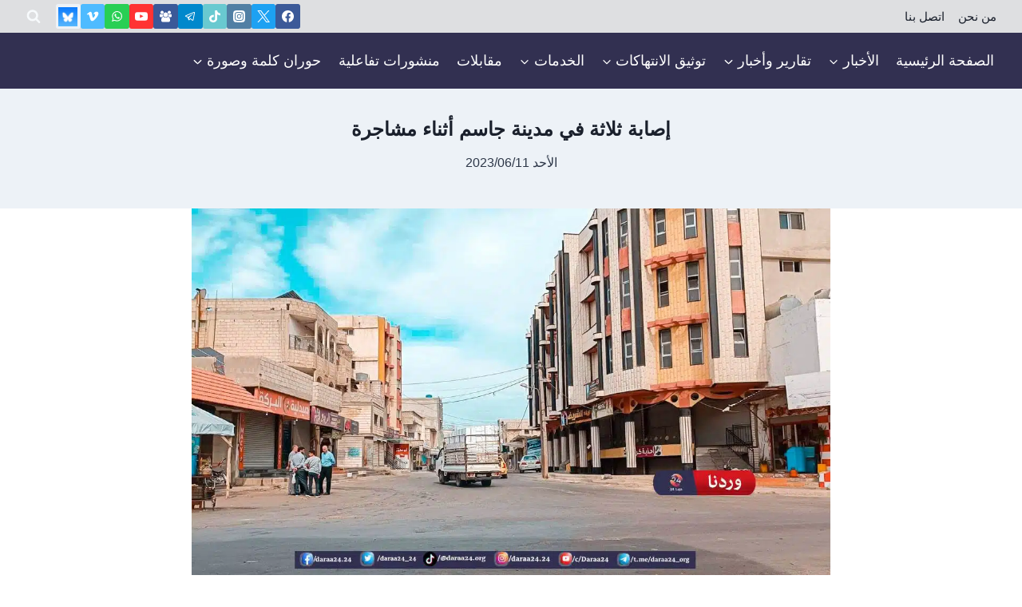

--- FILE ---
content_type: text/html; charset=UTF-8
request_url: https://daraa24.org/%D8%A5%D8%B5%D8%A7%D8%A8%D8%A9-%D8%AB%D9%84%D8%A7%D8%AB%D8%A9-%D9%81%D9%8A-%D9%85%D8%AF%D9%8A%D9%86%D8%A9-%D8%AC%D8%A7%D8%B3%D9%85/
body_size: 61265
content:
<!doctype html><html dir="rtl" lang="ar" prefix="og: https://ogp.me/ns#" class="no-js" itemtype="https://schema.org/Blog" itemscope><head><script data-no-optimize="1">var litespeed_docref=sessionStorage.getItem("litespeed_docref");litespeed_docref&&(Object.defineProperty(document,"referrer",{get:function(){return litespeed_docref}}),sessionStorage.removeItem("litespeed_docref"));</script> <meta name="google-site-verification" content="yF6ManfEuKu2wazObCzVNG_w3kKmPs-_w_28y7sxIOc" /><meta charset="UTF-8"><meta name="viewport" content="width=device-width, initial-scale=1, minimum-scale=1"><head><meta charset="UTF-8"><meta name="viewport" content="width=device-width, initial-scale=1, minimum-scale=1"> <script type="litespeed/javascript" data-src="https://www.googletagmanager.com/gtag/js?id=G-EL16C9JW37"></script> <script type="litespeed/javascript">window.dataLayer=window.dataLayer||[];function gtag(){dataLayer.push(arguments)}
gtag('js',new Date());gtag('config','G-EL16C9JW37',{'allow_ad_personalization_signals':!1,'client_storage':'consent_updated'})</script> <title>إصابة ثلاثة في مدينة جاسم أثناء مشاجرة - درعا 24: الواقع كما هو</title><meta name="description" content="مراسل درعا 24 : الانفجار الذي سُمع في في مدينة جاسم في الريف الشمالي من محافظة درعا، ناجم عن استخدام قنبلة أثناء مشاجرة في المدينة، وقد نتج عن انفجارها إصابة"/><meta name="robots" content="follow, index, max-snippet:-1, max-video-preview:-1, max-image-preview:large"/><link rel="canonical" href="https://daraa24.org/%d8%a5%d8%b5%d8%a7%d8%a8%d8%a9-%d8%ab%d9%84%d8%a7%d8%ab%d8%a9-%d9%81%d9%8a-%d9%85%d8%af%d9%8a%d9%86%d8%a9-%d8%ac%d8%a7%d8%b3%d9%85/" /><meta property="og:locale" content="ar_AR" /><meta property="og:type" content="article" /><meta property="og:title" content="إصابة ثلاثة في مدينة جاسم أثناء مشاجرة - درعا 24: الواقع كما هو" /><meta property="og:description" content="مراسل درعا 24 : الانفجار الذي سُمع في في مدينة جاسم في الريف الشمالي من محافظة درعا، ناجم عن استخدام قنبلة أثناء مشاجرة في المدينة، وقد نتج عن انفجارها إصابة" /><meta property="og:url" content="https://daraa24.org/%d8%a5%d8%b5%d8%a7%d8%a8%d8%a9-%d8%ab%d9%84%d8%a7%d8%ab%d8%a9-%d9%81%d9%8a-%d9%85%d8%af%d9%8a%d9%86%d8%a9-%d8%ac%d8%a7%d8%b3%d9%85/" /><meta property="og:site_name" content="درعا 24: الواقع كما هو" /><meta property="article:publisher" content="https://www.facebook.com/daraa24.24" /><meta property="article:tag" content="إصابات" /><meta property="article:tag" content="مشاجرة" /><meta property="article:section" content="أخبار عاجلة" /><meta property="og:updated_time" content="2023-06-11T00:40:08+03:00" /><meta property="fb:admins" content="287372428850161" /><meta property="og:image" content="https://daraa24.org/wp-content/uploads/2023/03/مدينة-جاسم-.jpg" /><meta property="og:image:secure_url" content="https://daraa24.org/wp-content/uploads/2023/03/مدينة-جاسم-.jpg" /><meta property="og:image:width" content="1200" /><meta property="og:image:height" content="689" /><meta property="og:image:alt" content="مدينة جاسم في ريف محافظة درعا الشمالي" /><meta property="og:image:type" content="image/jpeg" /><meta property="article:published_time" content="2023-06-11T00:39:25+03:00" /><meta property="article:modified_time" content="2023-06-11T00:40:08+03:00" /><meta name="twitter:card" content="summary_large_image" /><meta name="twitter:title" content="إصابة ثلاثة في مدينة جاسم أثناء مشاجرة - درعا 24: الواقع كما هو" /><meta name="twitter:description" content="مراسل درعا 24 : الانفجار الذي سُمع في في مدينة جاسم في الريف الشمالي من محافظة درعا، ناجم عن استخدام قنبلة أثناء مشاجرة في المدينة، وقد نتج عن انفجارها إصابة" /><meta name="twitter:site" content="@daraa24_24" /><meta name="twitter:creator" content="@daraa24_24" /><meta name="twitter:image" content="https://daraa24.org/wp-content/uploads/2023/03/مدينة-جاسم-.jpg" /><meta name="twitter:label1" content="كُتب بواسطة" /><meta name="twitter:data1" content="sareho7_daraa" /><meta name="twitter:label2" content="مدة القراءة" /><meta name="twitter:data2" content="أقل من دقيقة" /> <script type="application/ld+json" class="rank-math-schema-pro">{"@context":"https://schema.org","@graph":[{"articleSection":"\u0623\u062e\u0628\u0627\u0631 \u0639\u0627\u062c\u0644\u0629, \u0625\u0635\u0627\u0628\u0629 \u0627\u0644\u0645\u062f\u0646\u064a\u064a\u0646, \u062a\u0648\u062b\u064a\u0642 \u0627\u0644\u0627\u0646\u062a\u0647\u0627\u0643\u0627\u062a, \u062f\u0631\u0639\u0627 24","headline":"\u0625\u0635\u0627\u0628\u0629 \u062b\u0644\u0627\u062b\u0629 \u0641\u064a \u0645\u062f\u064a\u0646\u0629 \u062c\u0627\u0633\u0645 \u0623\u062b\u0646\u0627\u0621 \u0645\u0634\u0627\u062c\u0631\u0629 - \u062f\u0631\u0639\u0627 24: \u0627\u0644\u0648\u0627\u0642\u0639 \u0643\u0645\u0627 \u0647\u0648","description":"\u0645\u0631\u0627\u0633\u0644 \u062f\u0631\u0639\u0627 24 : \u0627\u0644\u0627\u0646\u0641\u062c\u0627\u0631 \u0627\u0644\u0630\u064a \u0633\u064f\u0645\u0639 \u0641\u064a \u0641\u064a \u0645\u062f\u064a\u0646\u0629 \u062c\u0627\u0633\u0645 \u0641\u064a \u0627\u0644\u0631\u064a\u0641 \u0627\u0644\u0634\u0645\u0627\u0644\u064a \u0645\u0646 \u0645\u062d\u0627\u0641\u0638\u0629 \u062f\u0631\u0639\u0627\u060c \u0646\u0627\u062c\u0645 \u0639\u0646 \u0627\u0633\u062a\u062e\u062f\u0627\u0645 \u0642\u0646\u0628\u0644\u0629 \u0623\u062b\u0646\u0627\u0621 \u0645\u0634\u0627\u062c\u0631\u0629 \u0641\u064a \u0627\u0644\u0645\u062f\u064a\u0646\u0629\u060c \u0648\u0642\u062f \u0646\u062a\u062c \u0639\u0646 \u0627\u0646\u0641\u062c\u0627\u0631\u0647\u0627 \u0625\u0635\u0627\u0628\u0629","keywords":"\u0625\u0635\u0627\u0628\u0629,\u0645\u062f\u064a\u0646\u0629 \u062c\u0627\u0633\u0645","@type":"NewsArticle","author":{"@type":"Organization","name":"\u0634\u0628\u0643\u0629 \u062f\u0631\u0639\u0627 24","publisher":{"@type":"Organization","name":"\u0634\u0628\u0643\u0629 \u062f\u0631\u0639\u0627 24","logo":{"type@":"ImageObject","url":"https://daraa24.org/wp-content/uploads/2021/06/cropped-Favicon-logo.jpg","@type":"logo"},"url":"https://daraa24.org"}},"datePublished":"\u0627\u0644\u0623\u062d\u062f 2023/06/11","image":{"@type":"ImageObject","url":"https://daraa24.org/wp-content/uploads/2023/03/\u0645\u062f\u064a\u0646\u0629-\u062c\u0627\u0633\u0645-.jpg"},"copyrightYear":"2023","name":"\u0625\u0635\u0627\u0628\u0629 \u062b\u0644\u0627\u062b\u0629 \u0641\u064a \u0645\u062f\u064a\u0646\u0629 \u062c\u0627\u0633\u0645 \u0623\u062b\u0646\u0627\u0621 \u0645\u0634\u0627\u062c\u0631\u0629 - \u062f\u0631\u0639\u0627 24: \u0627\u0644\u0648\u0627\u0642\u0639 \u0643\u0645\u0627 \u0647\u0648","mainEntityOfPage":{"@id":"https://daraa24.org/%d8%a5%d8%b5%d8%a7%d8%a8%d8%a9-%d8%ab%d9%84%d8%a7%d8%ab%d8%a9-%d9%81%d9%8a-%d9%85%d8%af%d9%8a%d9%86%d8%a9-%d8%ac%d8%a7%d8%b3%d9%85/#webpage"}},{"@type":["Organization","Person"],"@id":"https://daraa24.org/#person","name":"\u062f\u0631\u0639\u0627 24: \u0627\u0644\u0648\u0627\u0642\u0639 \u0643\u0645\u0627 \u0647\u0648","url":"https://daraa24.org","sameAs":["https://www.facebook.com/daraa24.24","https://twitter.com/daraa24_24","https://www.instagram.com/daraa24.24","https://youtube.com/Daraa24","https://t.me/daraa24_org","https://www.tiktok.com/@daraa24.org","https://www.facebook.com/groups/daraa24","https://www.facebook.com/daraa24news"],"email":"info@daraa24.org","address":{"@type":"PostalAddress","streetAddress":"daraa","addressLocality":"syria","addressRegion":"daraa","addressCountry":"syria"},"logo":{"@type":"ImageObject","@id":"https://daraa24.org/#logo","url":"http://daraa24.org/wp-content/uploads/2021/07/main-Logo-white-1.svg","contentUrl":"http://daraa24.org/wp-content/uploads/2021/07/main-Logo-white-1.svg","caption":"\u062f\u0631\u0639\u0627 24: \u0627\u0644\u0648\u0627\u0642\u0639 \u0643\u0645\u0627 \u0647\u0648","inLanguage":"ar","width":"190","height":"60"},"image":{"@id":"https://daraa24.org/#logo"}},{"@type":"WebSite","@id":"https://daraa24.org/#website","url":"https://daraa24.org","name":"\u062f\u0631\u0639\u0627 24: \u0627\u0644\u0648\u0627\u0642\u0639 \u0643\u0645\u0627 \u0647\u0648","publisher":{"@id":"https://daraa24.org/#person"},"inLanguage":"ar"},{"@type":"ImageObject","@id":"https://daraa24.org/wp-content/uploads/2023/03/\u0645\u062f\u064a\u0646\u0629-\u062c\u0627\u0633\u0645-.jpg","url":"https://daraa24.org/wp-content/uploads/2023/03/\u0645\u062f\u064a\u0646\u0629-\u062c\u0627\u0633\u0645-.jpg","width":"1200","height":"689","caption":"\u0645\u062f\u064a\u0646\u0629 \u062c\u0627\u0633\u0645 \u0641\u064a \u0631\u064a\u0641 \u0645\u062d\u0627\u0641\u0638\u0629 \u062f\u0631\u0639\u0627 \u0627\u0644\u0634\u0645\u0627\u0644\u064a","inLanguage":"ar"},{"@type":"BreadcrumbList","@id":"https://daraa24.org/%d8%a5%d8%b5%d8%a7%d8%a8%d8%a9-%d8%ab%d9%84%d8%a7%d8%ab%d8%a9-%d9%81%d9%8a-%d9%85%d8%af%d9%8a%d9%86%d8%a9-%d8%ac%d8%a7%d8%b3%d9%85/#breadcrumb","itemListElement":[{"@type":"ListItem","position":"1","item":{"@id":"http://daraa24.org","name":"\u0627\u0644\u0631\u0626\u064a\u0633\u064a\u0629"}},{"@type":"ListItem","position":"2","item":{"@id":"https://daraa24.org/%d8%a7%d9%84%d8%a3%d8%ae%d8%a8%d8%a7%d8%b1/%d8%a7%d9%84%d8%a3%d8%ae%d8%a8%d8%a7%d8%b1-%d8%a7%d9%84%d9%8a%d9%88%d9%85%d9%8a%d9%91%d8%a9/%d8%b9%d8%a7%d8%ac%d9%84/","name":"\u0623\u062e\u0628\u0627\u0631 \u0639\u0627\u062c\u0644\u0629"}},{"@type":"ListItem","position":"3","item":{"@id":"https://daraa24.org/%d8%a5%d8%b5%d8%a7%d8%a8%d8%a9-%d8%ab%d9%84%d8%a7%d8%ab%d8%a9-%d9%81%d9%8a-%d9%85%d8%af%d9%8a%d9%86%d8%a9-%d8%ac%d8%a7%d8%b3%d9%85/","name":"\u0625\u0635\u0627\u0628\u0629 \u062b\u0644\u0627\u062b\u0629 \u0641\u064a \u0645\u062f\u064a\u0646\u0629 \u062c\u0627\u0633\u0645 \u0623\u062b\u0646\u0627\u0621 \u0645\u0634\u0627\u062c\u0631\u0629"}}]},{"@type":"WebPage","@id":"https://daraa24.org/%d8%a5%d8%b5%d8%a7%d8%a8%d8%a9-%d8%ab%d9%84%d8%a7%d8%ab%d8%a9-%d9%81%d9%8a-%d9%85%d8%af%d9%8a%d9%86%d8%a9-%d8%ac%d8%a7%d8%b3%d9%85/#webpage","url":"https://daraa24.org/%d8%a5%d8%b5%d8%a7%d8%a8%d8%a9-%d8%ab%d9%84%d8%a7%d8%ab%d8%a9-%d9%81%d9%8a-%d9%85%d8%af%d9%8a%d9%86%d8%a9-%d8%ac%d8%a7%d8%b3%d9%85/","name":"\u0625\u0635\u0627\u0628\u0629 \u062b\u0644\u0627\u062b\u0629 \u0641\u064a \u0645\u062f\u064a\u0646\u0629 \u062c\u0627\u0633\u0645 \u0623\u062b\u0646\u0627\u0621 \u0645\u0634\u0627\u062c\u0631\u0629 - \u062f\u0631\u0639\u0627 24: \u0627\u0644\u0648\u0627\u0642\u0639 \u0643\u0645\u0627 \u0647\u0648","datePublished":"2023-06-11T00:39:25+03:00","dateModified":"2023-06-11T00:40:08+03:00","isPartOf":{"@id":"https://daraa24.org/#website"},"primaryImageOfPage":{"@id":"https://daraa24.org/wp-content/uploads/2023/03/\u0645\u062f\u064a\u0646\u0629-\u062c\u0627\u0633\u0645-.jpg"},"inLanguage":"ar","breadcrumb":{"@id":"https://daraa24.org/%d8%a5%d8%b5%d8%a7%d8%a8%d8%a9-%d8%ab%d9%84%d8%a7%d8%ab%d8%a9-%d9%81%d9%8a-%d9%85%d8%af%d9%8a%d9%86%d8%a9-%d8%ac%d8%a7%d8%b3%d9%85/#breadcrumb"}},{"@type":"Person","@id":"https://daraa24.org/%d8%a5%d8%b5%d8%a7%d8%a8%d8%a9-%d8%ab%d9%84%d8%a7%d8%ab%d8%a9-%d9%81%d9%8a-%d9%85%d8%af%d9%8a%d9%86%d8%a9-%d8%ac%d8%a7%d8%b3%d9%85/#author","name":"sareho7_daraa","image":{"@type":"ImageObject","@id":"https://secure.gravatar.com/avatar/b11a45f0fad333636852dc65e1bd1ea056f217afe95be8ed6bb95589e3001a9b?s=96&amp;d=mm&amp;r=g","url":"https://secure.gravatar.com/avatar/b11a45f0fad333636852dc65e1bd1ea056f217afe95be8ed6bb95589e3001a9b?s=96&amp;d=mm&amp;r=g","caption":"sareho7_daraa","inLanguage":"ar"}},{"@type":"BlogPosting","headline":"\u0625\u0635\u0627\u0628\u0629 \u062b\u0644\u0627\u062b\u0629 \u0641\u064a \u0645\u062f\u064a\u0646\u0629 \u062c\u0627\u0633\u0645 \u0623\u062b\u0646\u0627\u0621 \u0645\u0634\u0627\u062c\u0631\u0629 - \u062f\u0631\u0639\u0627 24: \u0627\u0644\u0648\u0627\u0642\u0639 \u0643\u0645\u0627 \u0647\u0648","keywords":"\u0625\u0635\u0627\u0628\u0629,\u0645\u062f\u064a\u0646\u0629 \u062c\u0627\u0633\u0645","datePublished":"2023-06-11T00:39:25+03:00","dateModified":"2023-06-11T00:40:08+03:00","articleSection":"\u0623\u062e\u0628\u0627\u0631 \u0639\u0627\u062c\u0644\u0629, \u0625\u0635\u0627\u0628\u0629 \u0627\u0644\u0645\u062f\u0646\u064a\u064a\u0646, \u062a\u0648\u062b\u064a\u0642 \u0627\u0644\u0627\u0646\u062a\u0647\u0627\u0643\u0627\u062a, \u062f\u0631\u0639\u0627 24","author":{"@id":"https://daraa24.org/%d8%a5%d8%b5%d8%a7%d8%a8%d8%a9-%d8%ab%d9%84%d8%a7%d8%ab%d8%a9-%d9%81%d9%8a-%d9%85%d8%af%d9%8a%d9%86%d8%a9-%d8%ac%d8%a7%d8%b3%d9%85/#author","name":"sareho7_daraa"},"publisher":{"@id":"https://daraa24.org/#person"},"description":"\u0645\u0631\u0627\u0633\u0644 \u062f\u0631\u0639\u0627 24 : \u0627\u0644\u0627\u0646\u0641\u062c\u0627\u0631 \u0627\u0644\u0630\u064a \u0633\u064f\u0645\u0639 \u0641\u064a \u0641\u064a \u0645\u062f\u064a\u0646\u0629 \u062c\u0627\u0633\u0645 \u0641\u064a \u0627\u0644\u0631\u064a\u0641 \u0627\u0644\u0634\u0645\u0627\u0644\u064a \u0645\u0646 \u0645\u062d\u0627\u0641\u0638\u0629 \u062f\u0631\u0639\u0627\u060c \u0646\u0627\u062c\u0645 \u0639\u0646 \u0627\u0633\u062a\u062e\u062f\u0627\u0645 \u0642\u0646\u0628\u0644\u0629 \u0623\u062b\u0646\u0627\u0621 \u0645\u0634\u0627\u062c\u0631\u0629 \u0641\u064a \u0627\u0644\u0645\u062f\u064a\u0646\u0629\u060c \u0648\u0642\u062f \u0646\u062a\u062c \u0639\u0646 \u0627\u0646\u0641\u062c\u0627\u0631\u0647\u0627 \u0625\u0635\u0627\u0628\u0629","copyrightYear":"2023","copyrightHolder":{"@id":"https://daraa24.org/#person"},"name":"\u0625\u0635\u0627\u0628\u0629 \u062b\u0644\u0627\u062b\u0629 \u0641\u064a \u0645\u062f\u064a\u0646\u0629 \u062c\u0627\u0633\u0645 \u0623\u062b\u0646\u0627\u0621 \u0645\u0634\u0627\u062c\u0631\u0629 - \u062f\u0631\u0639\u0627 24: \u0627\u0644\u0648\u0627\u0642\u0639 \u0643\u0645\u0627 \u0647\u0648","@id":"https://daraa24.org/%d8%a5%d8%b5%d8%a7%d8%a8%d8%a9-%d8%ab%d9%84%d8%a7%d8%ab%d8%a9-%d9%81%d9%8a-%d9%85%d8%af%d9%8a%d9%86%d8%a9-%d8%ac%d8%a7%d8%b3%d9%85/#richSnippet","isPartOf":{"@id":"https://daraa24.org/%d8%a5%d8%b5%d8%a7%d8%a8%d8%a9-%d8%ab%d9%84%d8%a7%d8%ab%d8%a9-%d9%81%d9%8a-%d9%85%d8%af%d9%8a%d9%86%d8%a9-%d8%ac%d8%a7%d8%b3%d9%85/#webpage"},"image":{"@id":"https://daraa24.org/wp-content/uploads/2023/03/\u0645\u062f\u064a\u0646\u0629-\u062c\u0627\u0633\u0645-.jpg"},"inLanguage":"ar","mainEntityOfPage":{"@id":"https://daraa24.org/%d8%a5%d8%b5%d8%a7%d8%a8%d8%a9-%d8%ab%d9%84%d8%a7%d8%ab%d8%a9-%d9%81%d9%8a-%d9%85%d8%af%d9%8a%d9%86%d8%a9-%d8%ac%d8%a7%d8%b3%d9%85/#webpage"}}]}</script> <link rel="alternate" type="application/rss+xml" title="درعا 24: الواقع كما هو &laquo; الخلاصة" href="https://daraa24.org/feed/" /><link rel="alternate" type="application/rss+xml" title="درعا 24: الواقع كما هو &laquo; خلاصة التعليقات" href="https://daraa24.org/comments/feed/" /> <script type="litespeed/javascript">document.documentElement.classList.remove('no-js')</script> <link rel="alternate" title="oEmbed (JSON)" type="application/json+oembed" href="https://daraa24.org/wp-json/oembed/1.0/embed?url=https%3A%2F%2Fdaraa24.org%2F%25d8%25a5%25d8%25b5%25d8%25a7%25d8%25a8%25d8%25a9-%25d8%25ab%25d9%2584%25d8%25a7%25d8%25ab%25d8%25a9-%25d9%2581%25d9%258a-%25d9%2585%25d8%25af%25d9%258a%25d9%2586%25d8%25a9-%25d8%25ac%25d8%25a7%25d8%25b3%25d9%2585%2F" /><link rel="alternate" title="oEmbed (XML)" type="text/xml+oembed" href="https://daraa24.org/wp-json/oembed/1.0/embed?url=https%3A%2F%2Fdaraa24.org%2F%25d8%25a5%25d8%25b5%25d8%25a7%25d8%25a8%25d8%25a9-%25d8%25ab%25d9%2584%25d8%25a7%25d8%25ab%25d8%25a9-%25d9%2581%25d9%258a-%25d9%2585%25d8%25af%25d9%258a%25d9%2586%25d8%25a9-%25d8%25ac%25d8%25a7%25d8%25b3%25d9%2585%2F&#038;format=xml" />
<script id="daraa-ready" type="litespeed/javascript">window.advanced_ads_ready=function(e,a){a=a||"complete";var d=function(e){return"interactive"===a?"loading"!==e:"complete"===e};d(document.readyState)?e():document.addEventListener("readystatechange",(function(a){d(a.target.readyState)&&e()}),{once:"interactive"===a})},window.advanced_ads_ready_queue=window.advanced_ads_ready_queue||[]</script> <style id='wp-img-auto-sizes-contain-inline-css'>img:is([sizes=auto i],[sizes^="auto," i]){contain-intrinsic-size:3000px 1500px}
/*# sourceURL=wp-img-auto-sizes-contain-inline-css */</style><style id="litespeed-ucss">@-webkit-keyframes rotate-simple{0%{-webkit-transform:rotate(0deg);transform:rotate(0deg)}50%{-webkit-transform:rotate(180deg);transform:rotate(180deg)}to{-webkit-transform:rotate(360deg);transform:rotate(360deg)}}@keyframes rotate-simple{0%{-webkit-transform:rotate(0deg);transform:rotate(0deg)}50%{-webkit-transform:rotate(180deg);transform:rotate(180deg)}to{-webkit-transform:rotate(360deg);transform:rotate(360deg)}}ul{box-sizing:border-box}.entry-content{counter-reset:footnotes}:root{--wp--preset--font-size--normal:16px;--wp--preset--font-size--huge:42px}.screen-reader-text{border:0;clip-path:inset(50%);height:1px;margin:-1px;overflow:hidden;padding:0;position:absolute;width:1px;word-wrap:normal!important}.screen-reader-text:focus{background-color:#ddd;clip-path:none;color:#444;display:block;font-size:1em;height:auto;line-height:normal;padding:15px 23px 14px;right:5px;text-decoration:none;top:5px;width:auto;z-index:100000}.header-navigation>div>ul>li>a,.nav-drop-title-wrap{display:flex;align-items:center}.header-menu-container ul.menu{position:relative}.hiddend{display:none!important}div.asl_w,div.asl_w *{box-sizing:content-box;margin:0;text-shadow:none;text-decoration:none}div.asl_r,div.asl_r *,div.asl_s,div.asl_s *,div.asl_w,div.asl_w *{-webkit-box-sizing:content-box;-moz-box-sizing:content-box;-ms-box-sizing:content-box;-o-box-sizing:content-box;padding:0;text-transform:none;text-align:left;letter-spacing:normal}div.asl_r,div.asl_r *,div.asl_s,div.asl_s *,div.asl_w *{border:0;border-radius:0;box-shadow:none}div.asl_r{text-shadow:none;text-decoration:none}div.asl_r *,div.asl_s,div.asl_s *{box-sizing:content-box;margin:0}div.asl_s,div.asl_s *{text-shadow:none;text-decoration:none}div.asl_r,div.asl_r *{-webkit-touch-callout:none;-webkit-user-select:none;-khtml-user-select:none;-moz-user-select:none;-ms-user-select:none;user-select:none}div.asl_r{box-sizing:border-box;margin:12px 0 0}div.asl_m .proinput input::-ms-clear{display:none!important;width:0!important;height:0!important}div.asl_m .proinput input::-ms-reveal{display:none!important;width:0!important;height:0!important}div.asl_m input[type=search]::-webkit-search-cancel-button,div.asl_m input[type=search]::-webkit-search-decoration,div.asl_m input[type=search]::-webkit-search-results-button,div.asl_m input[type=search]::-webkit-search-results-decoration{display:none}div.asl_m input[type=search]{appearance:auto!important;-webkit-appearance:none!important}div.asl_m input:focus{outline:0}div.asl_m{width:100%;height:auto;border-radius:0;background:#fff0;overflow:hidden;position:relative;z-index:200}div.asl_m .probox{width:auto;border-radius:5px;background:#fff;overflow:hidden;border:1px solid #fff;box-shadow:1px 0 3px #ccc inset;display:-webkit-flex;display:flex;-webkit-flex-direction:row;flex-direction:row}div.asl_m .probox .proinput{width:1px;height:100%;margin:0 0 0 10px;padding:0 5px;float:left;box-shadow:none;position:relative;flex:1 1 auto;-webkit-flex:1 1 auto;order:5;-webkit-order:5}div.asl_m .probox .proinput form{height:100%;margin:0!important;padding:0!important;display:block!important;max-width:unset!important}div.asl_m .probox .proinput form:after,div.asl_m .probox .proinput form:before,div.asl_m .probox .proinput input:after,div.asl_m .probox .proinput input:before{display:none}div.asl_m .probox .proinput input{height:28px;border:0;background:#fff0;width:100%;box-shadow:none;margin:-1px;padding:0;left:0;line-height:normal!important;display:block;min-height:unset;max-height:unset}div.asl_m .probox .proinput input::-webkit-input-placeholder{opacity:.85}div.asl_m .probox .proinput input::-moz-placeholder{opacity:.85}div.asl_m .probox .proinput input:-ms-input-placeholder{opacity:.85}div.asl_m .probox .proinput input:-moz-placeholder{opacity:.85}div.asl_m .proinput input.autocomplete,div.asl_m .proinput input.orig{padding:0!important;background:0 0!important;border:0!important;background-color:transparent!important;box-shadow:none!important}div.asl_m .proinput input.orig{margin:0!important;z-index:10;position:relative}div.asl_m .proinput input.autocomplete{margin:0;opacity:.2}div.asl_m .probox .proinput input.autocomplete{border:0;background:#fff0;width:100%;box-shadow:none;margin:0;margin-top:-28px!important;padding:0;left:0;position:relative;z-index:9}div.asl_m .probox .proclose,div.asl_m .probox .proloading,div.asl_m .probox .promagnifier,div.asl_m .probox .prosettings{width:20px;height:20px;background:0 0;float:right;box-shadow:none;margin:0;text-align:center;flex:0 0 auto;-webkit-flex:0 0 auto;z-index:100}div.asl_m .probox .proclose,div.asl_m .probox .promagnifier,div.asl_m .probox .prosettings{padding:0}div.asl_m .probox .promagnifier,div.asl_m .probox .prosettings{background-size:20px 20px}div.asl_m .probox .promagnifier{order:10;-webkit-order:10}div.asl_m .probox .prosettings{order:1;-webkit-order:1}div.asl_m .probox .proclose,div.asl_m .probox .proloading{background-position:center center;display:none;background-size:auto;background-repeat:no-repeat;background-color:#fff0;order:6;-webkit-order:6}div.asl_m .probox .proclose{position:relative;cursor:pointer}div.asl_m .probox .promagnifier .innericon,div.asl_m .probox .prosettings .innericon{background-size:20px 20px;background-position:center center;background-repeat:no-repeat;background-color:#fff0;width:100%;height:100%;text-align:center;overflow:hidden;line-height:initial;display:block}div.asl_m .probox .promagnifier .innericon svg,div.asl_m .probox .prosettings .innericon svg{height:100%;width:22px;vertical-align:baseline;display:inline-block}div.asl_m .probox .proloading{padding:2px;box-sizing:border-box}div.asl_m .probox div.asl_loader,div.asl_m .probox div.asl_loader *{box-sizing:border-box!important;margin:0;padding:0;box-shadow:none}div.asl_m .probox div.asl_loader{display:flex;flex:0 1 auto;flex-direction:column;flex-grow:0;flex-shrink:0;flex-basis:28px;max-width:100%;max-height:100%;width:100%;height:100%;align-items:center;justify-content:center}div.asl_m .probox div.asl_loader-inner{width:100%;margin:0 auto;text-align:center;height:100%}div.asl_m .probox div.asl_simple-circle{margin:0;height:100%;width:100%;animation:rotate-simple .8s infinite linear;-webkit-animation:rotate-simple .8s infinite linear;border:4px solid #fff;border-right-color:transparent!important;border-radius:50%;box-sizing:border-box}div.asl_m .probox .proclose svg{background:#333;border-radius:50%;position:absolute;top:50%;width:20px;height:20px;margin-top:-10px;left:50%;margin-left:-10px;fill:#fefefe;padding:4px;box-sizing:border-box;box-shadow:0 0 0 2px rgb(255 255 255/.9)}div.asl_r *{text-decoration:none;text-shadow:none}div.asl_r .results{overflow:hidden;width:auto;height:0;margin:0;padding:0}div.asl_r .resdrg{height:auto}div.asl_s.searchsettings{width:200px;height:auto;position:absolute;display:none;z-index:1101;border-radius:0 0 3px 3px;visibility:hidden;padding:0}div.asl_s.searchsettings form{display:flex;flex-wrap:wrap;margin:0 0 12px!important;padding:0!important}div.asl_s.searchsettings .asl_option_inner{margin:2px 10px 0;*padding-bottom:10px}div.asl_s.searchsettings .asl_option_label{line-height:20px!important;margin:0;width:150px;padding:0;min-height:20px;border:0;background:#fff0;float:none}#asl_hidden_data,div.asl_s.searchsettings .asl_option_inner input[type=checkbox]{display:none!important}div.asl_s.searchsettings .asl_option{display:flex;flex-direction:row;-webkit-flex-direction:row;align-items:flex-start;margin:0 0 10px;cursor:pointer}div.asl_s.searchsettings .asl_option_inner{width:17px;height:17px;position:relative;flex-grow:0;-webkit-flex-grow:0;flex-shrink:0;-webkit-flex-shrink:0}div.asl_s.searchsettings .asl_option_inner .asl_option_checkbox{cursor:pointer;position:absolute;width:17px;height:17px;top:0;padding:0;border-radius:2px;-webkit-box-shadow:inset 0 1px 1px rgb(0 0 0/.5),0 1px 0 rgb(255 255 255/.2);-moz-box-shadow:inset 0 1px 1px rgb(0 0 0/.5),0 1px 0 rgb(255 255 255/.2);box-shadow:inset 0 1px 1px rgb(0 0 0/.5),0 1px 0 rgb(255 255 255/.2);overflow:hidden;font-size:0!important;color:#fff0;background-color:#222;background-image:linear-gradient(180deg,#222,#36373a);background-image:-webkit-linear-gradient(180deg,#222,#36373a);background-image:-moz-linear-gradient(180deg,#222,#36373a);background-image:-o-linear-gradient(180deg,#222,#36373a);background-image:-ms-linear-gradient(180deg,#222,#36373a)}div.asl_r.vertical .results{scrollbar-width:thin}div.asl_s.searchsettings .asl_sett_scroll{scrollbar-width:thin;scrollbar-color:rgb(0 0 0/.5) #fff0}div.asl_r.vertical .results{scrollbar-color:rgb(0 0 0/.5) #fff}div.asl_r.vertical .results::-webkit-scrollbar{width:10px}div.asl_s.searchsettings .asl_sett_scroll::-webkit-scrollbar{width:6px}div.asl_s.searchsettings .asl_sett_scroll::-webkit-scrollbar-track{background:#fff0;box-shadow:inset 0 0 12px 12px #fff0;border:0}div.asl_r.vertical .results::-webkit-scrollbar-track{background:#fff;box-shadow:inset 0 0 12px 12px #fff0;border:solid 2px #fff0}div.asl_r.vertical .results::-webkit-scrollbar-thumb,div.asl_s.searchsettings .asl_sett_scroll::-webkit-scrollbar-thumb{background:#fff0;box-shadow:inset 0 0 12px 12px #fff0;border:solid 2px #fff0;border-radius:12px}div.asl_s.searchsettings .asl_sett_scroll::-webkit-scrollbar-thumb{border:0}div.asl_r.vertical:hover .results::-webkit-scrollbar-thumb,div.asl_s.searchsettings:hover .asl_sett_scroll::-webkit-scrollbar-thumb{box-shadow:inset 0 0 12px 12px rgb(0 0 0/.5)}@media (hover:none),(max-width:500px){div.asl_r.vertical .results::-webkit-scrollbar-thumb,div.asl_s.searchsettings .asl_sett_scroll::-webkit-scrollbar-thumb{box-shadow:inset 0 0 12px 12px rgb(0 0 0/.5)}}div.asl_s.searchsettings .asl_option_inner .asl_option_checkbox:after{opacity:0;font-family:"aslsicons2";content:"";font-weight:400!important;background:#fff0;border:0!important;box-sizing:content-box;color:#fff;height:100%;width:100%;padding:0!important;margin:1px 0 0!important;line-height:17px;text-align:center;text-decoration:none;text-shadow:none;display:block;font-size:11px!important;position:absolute;top:0;left:0;z-index:1}div.asl_s.searchsettings .asl_option_inner .asl_option_checkbox:hover::after{opacity:.3}div.asl_s.searchsettings .asl_option_inner input[type=checkbox]:checked+.asl_option_checkbox:after{opacity:1}div.asl_s.searchsettings fieldset{position:relative;float:left;background:#fff0;font-size:.9em;margin:12px 0 0!important;padding:0;width:192px}div.asl_s.searchsettings fieldset .asl_option_label{width:130px;display:block}div.asl_s.searchsettings form fieldset legend{padding:5px 0 8px 10px}.rtl .searchsettings form{direction:rtl!important}.rtl .searchsettings .asl_option{-webkit-flex-direction:row-reverse!important}.rtl .asl_option{direction:ltr}.rtl .asl_option div.asl_option_label,.rtl .searchsettings form{text-align:right!important}.rtl .searchsettings legend{text-align:right!important;display:block;width:100%}.rtl .searchsettings .asl_option,.rtl div.asl_w.asl_s.searchsettings form{flex-direction:row-reverse!important}#ajaxsearchlite1 .probox,div.asl_w,div.asl_w .probox{background-color:#5cb7e1;background-image:-moz-radial-gradient(center,ellipse cover,#5cb7e1,#5cb7e1);background-image:-webkit-gradient(radial,center center,0,center center,100%,#5cb7e1,#5cb7e1);background-image:-webkit-radial-gradient(center,ellipse cover,#5cb7e1,#5cb7e1);background-image:-o-radial-gradient(center,ellipse cover,#5cb7e1,#5cb7e1);background-image:-ms-radial-gradient(center,ellipse cover,#5cb7e1,#5cb7e1);background-image:radial-gradient(ellipse at center,#5cb7e1,#5cb7e1);border-radius:0 0 0 0}div.asl_w{width:100%;height:auto;overflow:hidden;border:0#8dd5ef;box-shadow:0 0 0 0#000}#ajaxsearchlite1 .probox,div.asl_w .probox{margin:0;height:34px;border:0 solid #68aec7;box-shadow:0 0 0 0#b5b5b5 inset}#ajaxsearchlite1 .probox .proinput,#ajaxsearchlite1 .probox .proinput input,div.asl_w .probox .proinput,div.asl_w .probox .proinput input{font-weight:400;font-family:Open Sans;color:#fff!important;font-size:12px;line-height:normal!important;text-shadow:0 0 0#fff0}#ajaxsearchlite1 .probox .proinput input,div.asl_w .probox .proinput input{border:0;box-shadow:none;height:34px}div.asl_w .probox .proinput input::-webkit-input-placeholder{font-weight:400;font-family:Open Sans;color:#fff!important;text-shadow:0 0 0#fff0}div.asl_w .probox .proinput input::-moz-placeholder{font-weight:400;font-family:Open Sans;color:#fff!important;text-shadow:0 0 0#fff0}div.asl_w .probox .proinput input:-ms-input-placeholder{font-weight:400;font-family:Open Sans;color:#fff!important;text-shadow:0 0 0#fff0}div.asl_w .probox .proinput input:-moz-placeholder{font-weight:400;font-family:Open Sans;color:#fff!important;text-shadow:0 0 0#fff0}div.asl_w .probox .proinput input.autocomplete{font-weight:400;font-family:Open Sans;color:#fff;font-size:12px;line-height:normal!important;text-shadow:0 0 0#fff0;margin-top:-34px!important}div.asl_w .probox .proclose,div.asl_w .probox .proloading{width:34px;height:34px}div.asl_w .probox .promagnifier .innericon svg,div.asl_w .probox .prosettings .innericon svg{fill:#fff}div.asl_w .probox .promagnifier,div.asl_w .probox .prosettings{width:34px;height:34px;background-position:center center;background-repeat:no-repeat;border-radius:0 0 0 0;cursor:pointer;background-size:100% 100%}div.asl_w .probox .promagnifier{background-color:#468ebe;background-image:-o-linear-gradient(180deg,#468ebe,#468ebe);background-image:-ms-linear-gradient(180deg,#468ebe,#468ebe);background-image:-webkit-linear-gradient(180deg,#468ebe,#468ebe);background-image:linear-gradient(180deg,#468ebe,#468ebe);border:0 solid #000;box-shadow:0 0 0 0 rgb(255 255 255/.61)}div.asl_w .probox .prosettings{float:right;border:0 solid #68aec7;box-shadow:0 0 0 0 rgb(255 255 255/.63);order:7;-webkit-order:7}div.asl_r{position:absolute;z-index:1100}div.asl_r.vertical{padding:4px;background:#5cb7e1;border:0#000;border-radius:0 0 0 0;box-shadow:0 0 0 0#000;visibility:hidden;display:none}div.asl_s.searchsettings,div.asl_w .probox .prosettings{background-color:#468ebe;background-image:linear-gradient(185deg,#468ebe,#468ebe);background-image:-webkit-linear-gradient(185deg,#468ebe,#468ebe);background-image:-o-linear-gradient(185deg,#468ebe,#468ebe);background-image:-ms-linear-gradient(185deg,#468ebe,#468ebe)}div.asl_s.searchsettings{background-image:-moz-linear-gradient(185deg,#468ebe,#468ebe);box-shadow:0 0 0 0#000}div.asl_s.searchsettings .asl_option_label,div.asl_s.searchsettings fieldset legend{font-weight:700;font-family:Open Sans;color:#fff;font-size:12px;text-shadow:0 0 0#fff0}div.asl_s.searchsettings fieldset legend{padding:5px 0 0 10px;margin:0;font-weight:400;color:#1f1f1f;font-size:13px;line-height:15px}.animsition{position:relative;opacity:0;-webkit-animation-fill-mode:both;animation-fill-mode:both}html,html body{background:#fff}</style><link rel="preload" as="image" href="https://daraa24.org/wp-content/uploads/2023/03/مدينة-جاسم-.jpg"><style id='wp-block-heading-inline-css'>h1:where(.wp-block-heading).has-background,h2:where(.wp-block-heading).has-background,h3:where(.wp-block-heading).has-background,h4:where(.wp-block-heading).has-background,h5:where(.wp-block-heading).has-background,h6:where(.wp-block-heading).has-background{padding:1.25em 2.375em}h1.has-text-align-left[style*=writing-mode]:where([style*=vertical-lr]),h1.has-text-align-right[style*=writing-mode]:where([style*=vertical-rl]),h2.has-text-align-left[style*=writing-mode]:where([style*=vertical-lr]),h2.has-text-align-right[style*=writing-mode]:where([style*=vertical-rl]),h3.has-text-align-left[style*=writing-mode]:where([style*=vertical-lr]),h3.has-text-align-right[style*=writing-mode]:where([style*=vertical-rl]),h4.has-text-align-left[style*=writing-mode]:where([style*=vertical-lr]),h4.has-text-align-right[style*=writing-mode]:where([style*=vertical-rl]),h5.has-text-align-left[style*=writing-mode]:where([style*=vertical-lr]),h5.has-text-align-right[style*=writing-mode]:where([style*=vertical-rl]),h6.has-text-align-left[style*=writing-mode]:where([style*=vertical-lr]),h6.has-text-align-right[style*=writing-mode]:where([style*=vertical-rl]){rotate:180deg}
/*# sourceURL=https://daraa24.org/wp-includes/blocks/heading/style.min.css */</style><style id='wp-block-paragraph-inline-css'>.is-small-text{font-size:.875em}.is-regular-text{font-size:1em}.is-large-text{font-size:2.25em}.is-larger-text{font-size:3em}.has-drop-cap:not(:focus):first-letter{float:right;font-size:8.4em;font-style:normal;font-weight:100;line-height:.68;margin:.05em 0 0 .1em;text-transform:uppercase}body.rtl .has-drop-cap:not(:focus):first-letter{float:none;margin-right:.1em}p.has-drop-cap.has-background{overflow:hidden}:root :where(p.has-background){padding:1.25em 2.375em}:where(p.has-text-color:not(.has-link-color)) a{color:inherit}p.has-text-align-left[style*="writing-mode:vertical-lr"],p.has-text-align-right[style*="writing-mode:vertical-rl"]{rotate:180deg}
/*# sourceURL=https://daraa24.org/wp-includes/blocks/paragraph/style.min.css */</style><style id='wp-block-table-inline-css'>.wp-block-table{overflow-x:auto}.wp-block-table table{border-collapse:collapse;width:100%}.wp-block-table thead{border-bottom:3px solid}.wp-block-table tfoot{border-top:3px solid}.wp-block-table td,.wp-block-table th{border:1px solid;padding:.5em}.wp-block-table .has-fixed-layout{table-layout:fixed;width:100%}.wp-block-table .has-fixed-layout td,.wp-block-table .has-fixed-layout th{word-break:break-word}.wp-block-table.aligncenter,.wp-block-table.alignleft,.wp-block-table.alignright{display:table;width:auto}.wp-block-table.aligncenter td,.wp-block-table.aligncenter th,.wp-block-table.alignleft td,.wp-block-table.alignleft th,.wp-block-table.alignright td,.wp-block-table.alignright th{word-break:break-word}.wp-block-table .has-subtle-light-gray-background-color{background-color:#f3f4f5}.wp-block-table .has-subtle-pale-green-background-color{background-color:#e9fbe5}.wp-block-table .has-subtle-pale-blue-background-color{background-color:#e7f5fe}.wp-block-table .has-subtle-pale-pink-background-color{background-color:#fcf0ef}.wp-block-table.is-style-stripes{background-color:initial;border-collapse:inherit;border-spacing:0}.wp-block-table.is-style-stripes tbody tr:nth-child(odd){background-color:#f0f0f0}.wp-block-table.is-style-stripes.has-subtle-light-gray-background-color tbody tr:nth-child(odd){background-color:#f3f4f5}.wp-block-table.is-style-stripes.has-subtle-pale-green-background-color tbody tr:nth-child(odd){background-color:#e9fbe5}.wp-block-table.is-style-stripes.has-subtle-pale-blue-background-color tbody tr:nth-child(odd){background-color:#e7f5fe}.wp-block-table.is-style-stripes.has-subtle-pale-pink-background-color tbody tr:nth-child(odd){background-color:#fcf0ef}.wp-block-table.is-style-stripes td,.wp-block-table.is-style-stripes th{border-color:#0000}.wp-block-table.is-style-stripes{border-bottom:1px solid #f0f0f0}.wp-block-table .has-border-color td,.wp-block-table .has-border-color th,.wp-block-table .has-border-color tr,.wp-block-table .has-border-color>*{border-color:inherit}.wp-block-table table[style*=border-top-color] tr:first-child,.wp-block-table table[style*=border-top-color] tr:first-child td,.wp-block-table table[style*=border-top-color] tr:first-child th,.wp-block-table table[style*=border-top-color]>*,.wp-block-table table[style*=border-top-color]>* td,.wp-block-table table[style*=border-top-color]>* th{border-top-color:inherit}.wp-block-table table[style*=border-top-color] tr:not(:first-child){border-top-color:initial}.wp-block-table table[style*=border-right-color] td:last-child,.wp-block-table table[style*=border-right-color] th,.wp-block-table table[style*=border-right-color] tr,.wp-block-table table[style*=border-right-color]>*{border-left-color:inherit}.wp-block-table table[style*=border-bottom-color] tr:last-child,.wp-block-table table[style*=border-bottom-color] tr:last-child td,.wp-block-table table[style*=border-bottom-color] tr:last-child th,.wp-block-table table[style*=border-bottom-color]>*,.wp-block-table table[style*=border-bottom-color]>* td,.wp-block-table table[style*=border-bottom-color]>* th{border-bottom-color:inherit}.wp-block-table table[style*=border-bottom-color] tr:not(:last-child){border-bottom-color:initial}.wp-block-table table[style*=border-left-color] td:first-child,.wp-block-table table[style*=border-left-color] th,.wp-block-table table[style*=border-left-color] tr,.wp-block-table table[style*=border-left-color]>*{border-right-color:inherit}.wp-block-table table[style*=border-style] td,.wp-block-table table[style*=border-style] th,.wp-block-table table[style*=border-style] tr,.wp-block-table table[style*=border-style]>*{border-style:inherit}.wp-block-table table[style*=border-width] td,.wp-block-table table[style*=border-width] th,.wp-block-table table[style*=border-width] tr,.wp-block-table table[style*=border-width]>*{border-style:inherit;border-width:inherit}
/*# sourceURL=https://daraa24.org/wp-includes/blocks/table/style.min.css */</style><style id='global-styles-inline-css'>:root{--wp--preset--aspect-ratio--square: 1;--wp--preset--aspect-ratio--4-3: 4/3;--wp--preset--aspect-ratio--3-4: 3/4;--wp--preset--aspect-ratio--3-2: 3/2;--wp--preset--aspect-ratio--2-3: 2/3;--wp--preset--aspect-ratio--16-9: 16/9;--wp--preset--aspect-ratio--9-16: 9/16;--wp--preset--color--black: #000000;--wp--preset--color--cyan-bluish-gray: #abb8c3;--wp--preset--color--white: #ffffff;--wp--preset--color--pale-pink: #f78da7;--wp--preset--color--vivid-red: #cf2e2e;--wp--preset--color--luminous-vivid-orange: #ff6900;--wp--preset--color--luminous-vivid-amber: #fcb900;--wp--preset--color--light-green-cyan: #7bdcb5;--wp--preset--color--vivid-green-cyan: #00d084;--wp--preset--color--pale-cyan-blue: #8ed1fc;--wp--preset--color--vivid-cyan-blue: #0693e3;--wp--preset--color--vivid-purple: #9b51e0;--wp--preset--color--theme-palette-1: var(--global-palette1);--wp--preset--color--theme-palette-2: var(--global-palette2);--wp--preset--color--theme-palette-3: var(--global-palette3);--wp--preset--color--theme-palette-4: var(--global-palette4);--wp--preset--color--theme-palette-5: var(--global-palette5);--wp--preset--color--theme-palette-6: var(--global-palette6);--wp--preset--color--theme-palette-7: var(--global-palette7);--wp--preset--color--theme-palette-8: var(--global-palette8);--wp--preset--color--theme-palette-9: var(--global-palette9);--wp--preset--color--theme-palette-10: var(--global-palette10);--wp--preset--color--theme-palette-11: var(--global-palette11);--wp--preset--color--theme-palette-12: var(--global-palette12);--wp--preset--color--theme-palette-13: var(--global-palette13);--wp--preset--color--theme-palette-14: var(--global-palette14);--wp--preset--color--theme-palette-15: var(--global-palette15);--wp--preset--gradient--vivid-cyan-blue-to-vivid-purple: linear-gradient(135deg,rgb(6,147,227) 0%,rgb(155,81,224) 100%);--wp--preset--gradient--light-green-cyan-to-vivid-green-cyan: linear-gradient(135deg,rgb(122,220,180) 0%,rgb(0,208,130) 100%);--wp--preset--gradient--luminous-vivid-amber-to-luminous-vivid-orange: linear-gradient(135deg,rgb(252,185,0) 0%,rgb(255,105,0) 100%);--wp--preset--gradient--luminous-vivid-orange-to-vivid-red: linear-gradient(135deg,rgb(255,105,0) 0%,rgb(207,46,46) 100%);--wp--preset--gradient--very-light-gray-to-cyan-bluish-gray: linear-gradient(135deg,rgb(238,238,238) 0%,rgb(169,184,195) 100%);--wp--preset--gradient--cool-to-warm-spectrum: linear-gradient(135deg,rgb(74,234,220) 0%,rgb(151,120,209) 20%,rgb(207,42,186) 40%,rgb(238,44,130) 60%,rgb(251,105,98) 80%,rgb(254,248,76) 100%);--wp--preset--gradient--blush-light-purple: linear-gradient(135deg,rgb(255,206,236) 0%,rgb(152,150,240) 100%);--wp--preset--gradient--blush-bordeaux: linear-gradient(135deg,rgb(254,205,165) 0%,rgb(254,45,45) 50%,rgb(107,0,62) 100%);--wp--preset--gradient--luminous-dusk: linear-gradient(135deg,rgb(255,203,112) 0%,rgb(199,81,192) 50%,rgb(65,88,208) 100%);--wp--preset--gradient--pale-ocean: linear-gradient(135deg,rgb(255,245,203) 0%,rgb(182,227,212) 50%,rgb(51,167,181) 100%);--wp--preset--gradient--electric-grass: linear-gradient(135deg,rgb(202,248,128) 0%,rgb(113,206,126) 100%);--wp--preset--gradient--midnight: linear-gradient(135deg,rgb(2,3,129) 0%,rgb(40,116,252) 100%);--wp--preset--font-size--small: var(--global-font-size-small);--wp--preset--font-size--medium: var(--global-font-size-medium);--wp--preset--font-size--large: var(--global-font-size-large);--wp--preset--font-size--x-large: 42px;--wp--preset--font-size--larger: var(--global-font-size-larger);--wp--preset--font-size--xxlarge: var(--global-font-size-xxlarge);--wp--preset--spacing--20: 0.44rem;--wp--preset--spacing--30: 0.67rem;--wp--preset--spacing--40: 1rem;--wp--preset--spacing--50: 1.5rem;--wp--preset--spacing--60: 2.25rem;--wp--preset--spacing--70: 3.38rem;--wp--preset--spacing--80: 5.06rem;--wp--preset--shadow--natural: 6px 6px 9px rgba(0, 0, 0, 0.2);--wp--preset--shadow--deep: 12px 12px 50px rgba(0, 0, 0, 0.4);--wp--preset--shadow--sharp: 6px 6px 0px rgba(0, 0, 0, 0.2);--wp--preset--shadow--outlined: 6px 6px 0px -3px rgb(255, 255, 255), 6px 6px rgb(0, 0, 0);--wp--preset--shadow--crisp: 6px 6px 0px rgb(0, 0, 0);}:where(.is-layout-flex){gap: 0.5em;}:where(.is-layout-grid){gap: 0.5em;}body .is-layout-flex{display: flex;}.is-layout-flex{flex-wrap: wrap;align-items: center;}.is-layout-flex > :is(*, div){margin: 0;}body .is-layout-grid{display: grid;}.is-layout-grid > :is(*, div){margin: 0;}:where(.wp-block-columns.is-layout-flex){gap: 2em;}:where(.wp-block-columns.is-layout-grid){gap: 2em;}:where(.wp-block-post-template.is-layout-flex){gap: 1.25em;}:where(.wp-block-post-template.is-layout-grid){gap: 1.25em;}.has-black-color{color: var(--wp--preset--color--black) !important;}.has-cyan-bluish-gray-color{color: var(--wp--preset--color--cyan-bluish-gray) !important;}.has-white-color{color: var(--wp--preset--color--white) !important;}.has-pale-pink-color{color: var(--wp--preset--color--pale-pink) !important;}.has-vivid-red-color{color: var(--wp--preset--color--vivid-red) !important;}.has-luminous-vivid-orange-color{color: var(--wp--preset--color--luminous-vivid-orange) !important;}.has-luminous-vivid-amber-color{color: var(--wp--preset--color--luminous-vivid-amber) !important;}.has-light-green-cyan-color{color: var(--wp--preset--color--light-green-cyan) !important;}.has-vivid-green-cyan-color{color: var(--wp--preset--color--vivid-green-cyan) !important;}.has-pale-cyan-blue-color{color: var(--wp--preset--color--pale-cyan-blue) !important;}.has-vivid-cyan-blue-color{color: var(--wp--preset--color--vivid-cyan-blue) !important;}.has-vivid-purple-color{color: var(--wp--preset--color--vivid-purple) !important;}.has-black-background-color{background-color: var(--wp--preset--color--black) !important;}.has-cyan-bluish-gray-background-color{background-color: var(--wp--preset--color--cyan-bluish-gray) !important;}.has-white-background-color{background-color: var(--wp--preset--color--white) !important;}.has-pale-pink-background-color{background-color: var(--wp--preset--color--pale-pink) !important;}.has-vivid-red-background-color{background-color: var(--wp--preset--color--vivid-red) !important;}.has-luminous-vivid-orange-background-color{background-color: var(--wp--preset--color--luminous-vivid-orange) !important;}.has-luminous-vivid-amber-background-color{background-color: var(--wp--preset--color--luminous-vivid-amber) !important;}.has-light-green-cyan-background-color{background-color: var(--wp--preset--color--light-green-cyan) !important;}.has-vivid-green-cyan-background-color{background-color: var(--wp--preset--color--vivid-green-cyan) !important;}.has-pale-cyan-blue-background-color{background-color: var(--wp--preset--color--pale-cyan-blue) !important;}.has-vivid-cyan-blue-background-color{background-color: var(--wp--preset--color--vivid-cyan-blue) !important;}.has-vivid-purple-background-color{background-color: var(--wp--preset--color--vivid-purple) !important;}.has-black-border-color{border-color: var(--wp--preset--color--black) !important;}.has-cyan-bluish-gray-border-color{border-color: var(--wp--preset--color--cyan-bluish-gray) !important;}.has-white-border-color{border-color: var(--wp--preset--color--white) !important;}.has-pale-pink-border-color{border-color: var(--wp--preset--color--pale-pink) !important;}.has-vivid-red-border-color{border-color: var(--wp--preset--color--vivid-red) !important;}.has-luminous-vivid-orange-border-color{border-color: var(--wp--preset--color--luminous-vivid-orange) !important;}.has-luminous-vivid-amber-border-color{border-color: var(--wp--preset--color--luminous-vivid-amber) !important;}.has-light-green-cyan-border-color{border-color: var(--wp--preset--color--light-green-cyan) !important;}.has-vivid-green-cyan-border-color{border-color: var(--wp--preset--color--vivid-green-cyan) !important;}.has-pale-cyan-blue-border-color{border-color: var(--wp--preset--color--pale-cyan-blue) !important;}.has-vivid-cyan-blue-border-color{border-color: var(--wp--preset--color--vivid-cyan-blue) !important;}.has-vivid-purple-border-color{border-color: var(--wp--preset--color--vivid-purple) !important;}.has-vivid-cyan-blue-to-vivid-purple-gradient-background{background: var(--wp--preset--gradient--vivid-cyan-blue-to-vivid-purple) !important;}.has-light-green-cyan-to-vivid-green-cyan-gradient-background{background: var(--wp--preset--gradient--light-green-cyan-to-vivid-green-cyan) !important;}.has-luminous-vivid-amber-to-luminous-vivid-orange-gradient-background{background: var(--wp--preset--gradient--luminous-vivid-amber-to-luminous-vivid-orange) !important;}.has-luminous-vivid-orange-to-vivid-red-gradient-background{background: var(--wp--preset--gradient--luminous-vivid-orange-to-vivid-red) !important;}.has-very-light-gray-to-cyan-bluish-gray-gradient-background{background: var(--wp--preset--gradient--very-light-gray-to-cyan-bluish-gray) !important;}.has-cool-to-warm-spectrum-gradient-background{background: var(--wp--preset--gradient--cool-to-warm-spectrum) !important;}.has-blush-light-purple-gradient-background{background: var(--wp--preset--gradient--blush-light-purple) !important;}.has-blush-bordeaux-gradient-background{background: var(--wp--preset--gradient--blush-bordeaux) !important;}.has-luminous-dusk-gradient-background{background: var(--wp--preset--gradient--luminous-dusk) !important;}.has-pale-ocean-gradient-background{background: var(--wp--preset--gradient--pale-ocean) !important;}.has-electric-grass-gradient-background{background: var(--wp--preset--gradient--electric-grass) !important;}.has-midnight-gradient-background{background: var(--wp--preset--gradient--midnight) !important;}.has-small-font-size{font-size: var(--wp--preset--font-size--small) !important;}.has-medium-font-size{font-size: var(--wp--preset--font-size--medium) !important;}.has-large-font-size{font-size: var(--wp--preset--font-size--large) !important;}.has-x-large-font-size{font-size: var(--wp--preset--font-size--x-large) !important;}
/*# sourceURL=global-styles-inline-css */</style><style id='classic-theme-styles-inline-css'>/*! This file is auto-generated */
.wp-block-button__link{color:#fff;background-color:#32373c;border-radius:9999px;box-shadow:none;text-decoration:none;padding:calc(.667em + 2px) calc(1.333em + 2px);font-size:1.125em}.wp-block-file__button{background:#32373c;color:#fff;text-decoration:none}
/*# sourceURL=/wp-includes/css/classic-themes.min.css */</style><style id='scriptlesssocialsharing-inline-css'>.scriptlesssocialsharing__buttons a.button { padding: 10px; flex: 1; }@media only screen and (max-width: 767px) { .scriptlesssocialsharing .sss-name { position: absolute; clip: rect(1px, 1px, 1px, 1px); height: 1px; width: 1px; border: 0; overflow: hidden; } }
/*# sourceURL=scriptlesssocialsharing-inline-css */</style><link rel='stylesheet' id='kadence-global-css' href='https://daraa24.org/wp-content/themes/kadence/assets/css/global.min.css' media='all' /><style id='kadence-global-inline-css'>/* Kadence Base CSS */
:root{--global-palette1:#2B6CB0;--global-palette2:#215387;--global-palette3:#1A202C;--global-palette4:#2D3748;--global-palette5:#353551;--global-palette6:#ec7c34;--global-palette7:#EDF2F7;--global-palette8:#F7FAFC;--global-palette9:#ffffff;--global-palette10:oklch(from var(--global-palette1) calc(l + 0.10 * (1 - l)) calc(c * 1.00) calc(h + 180) / 100%);--global-palette11:#13612e;--global-palette12:#1159af;--global-palette13:#b82105;--global-palette14:#f7630c;--global-palette15:#f5a524;--global-palette9rgb:255, 255, 255;--global-palette-highlight:#ec7c34;--global-palette-highlight-alt:#353551;--global-palette-highlight-alt2:var(--global-palette9);--global-palette-btn-bg:#323051;--global-palette-btn-bg-hover:#e77a5f;--global-palette-btn:var(--global-palette9);--global-palette-btn-hover:var(--global-palette9);--global-palette-btn-sec-bg:var(--global-palette7);--global-palette-btn-sec-bg-hover:var(--global-palette2);--global-palette-btn-sec:var(--global-palette3);--global-palette-btn-sec-hover:var(--global-palette9);--global-body-font-family:-apple-system,BlinkMacSystemFont,"Segoe UI",Roboto,Oxygen-Sans,Ubuntu,Cantarell,"Helvetica Neue",sans-serif, "Apple Color Emoji", "Segoe UI Emoji", "Segoe UI Symbol";--global-heading-font-family:inherit;--global-primary-nav-font-family:inherit;--global-fallback-font:sans-serif;--global-display-fallback-font:sans-serif;--global-content-width:1290px;--global-content-wide-width:calc(1290px + 230px);--global-content-narrow-width:848px;--global-content-edge-padding:1.5rem;--global-content-boxed-padding:2rem;--global-calc-content-width:calc(1290px - var(--global-content-edge-padding) - var(--global-content-edge-padding) );--wp--style--global--content-size:var(--global-calc-content-width);}.wp-site-blocks{--global-vw:calc( 100vw - ( 0.5 * var(--scrollbar-offset)));}body{background:var(--global-palette8);}body, input, select, optgroup, textarea{font-style:normal;font-weight:400;font-size:17px;line-height:1.6;font-family:var(--global-body-font-family);color:var(--global-palette4);}.content-bg, body.content-style-unboxed .site{background:var(--global-palette9);}h1,h2,h3,h4,h5,h6{font-family:var(--global-heading-font-family);}h1{font-style:normal;font-weight:700;font-size:32px;line-height:1.5;color:var(--global-palette3);}h2{font-style:normal;font-weight:700;font-size:24px;line-height:1.4;letter-spacing:0em;color:var(--global-palette3);}h3{font-style:normal;font-weight:700;font-size:20px;line-height:1.2;letter-spacing:0em;color:var(--global-palette3);}h4{font-style:normal;font-weight:700;font-size:20px;line-height:1.2;letter-spacing:0em;color:var(--global-palette4);}h5{font-style:normal;font-weight:700;font-size:18px;line-height:1.2;letter-spacing:0em;color:var(--global-palette4);}h6{font-style:normal;font-weight:700;font-size:16px;line-height:1.2;letter-spacing:0em;color:var(--global-palette5);}.entry-hero h1{font-style:normal;font-size:16px;}.entry-hero .kadence-breadcrumbs, .entry-hero .search-form{font-style:normal;}@media all and (max-width: 1024px){h1{font-size:26px;line-height:1.2;}h2{font-size:22px;}}@media all and (max-width: 767px){h1{font-size:22px;line-height:1.2;}h2{font-size:20px;line-height:1.3;}h3{font-size:18px;}h4{font-size:15px;}h5{font-size:14px;}h6{font-size:13px;}.wp-site-blocks .entry-hero h1{font-size:14px;}}.entry-hero .kadence-breadcrumbs{max-width:1290px;}.site-container, .site-header-row-layout-contained, .site-footer-row-layout-contained, .entry-hero-layout-contained, .comments-area, .alignfull > .wp-block-cover__inner-container, .alignwide > .wp-block-cover__inner-container{max-width:var(--global-content-width);}.content-width-narrow .content-container.site-container, .content-width-narrow .hero-container.site-container{max-width:var(--global-content-narrow-width);}@media all and (min-width: 1520px){.wp-site-blocks .content-container  .alignwide{margin-left:-115px;margin-right:-115px;width:unset;max-width:unset;}}@media all and (min-width: 1108px){.content-width-narrow .wp-site-blocks .content-container .alignwide{margin-left:-130px;margin-right:-130px;width:unset;max-width:unset;}}.content-style-boxed .wp-site-blocks .entry-content .alignwide{margin-left:calc( -1 * var( --global-content-boxed-padding ) );margin-right:calc( -1 * var( --global-content-boxed-padding ) );}.content-area{margin-top:2.5rem;margin-bottom:2.5rem;}@media all and (max-width: 1024px){.content-area{margin-top:3rem;margin-bottom:3rem;}}@media all and (max-width: 767px){.content-area{margin-top:2rem;margin-bottom:2rem;}}@media all and (max-width: 1024px){:root{--global-content-boxed-padding:2rem;}}@media all and (max-width: 767px){:root{--global-content-boxed-padding:1.5rem;}}.entry-content-wrap{padding:2rem;}@media all and (max-width: 1024px){.entry-content-wrap{padding:2rem;}}@media all and (max-width: 767px){.entry-content-wrap{padding:1.5rem;}}.entry.single-entry{box-shadow:0px 15px 15px -10px rgba(0,0,0,0.05);}.entry.loop-entry{box-shadow:0px 15px 15px -10px rgba(0,0,0,0.05);}.loop-entry .entry-content-wrap{padding:2rem;}@media all and (max-width: 1024px){.loop-entry .entry-content-wrap{padding:2rem;}}@media all and (max-width: 767px){.loop-entry .entry-content-wrap{padding:1.5rem;}}button, .button, .wp-block-button__link, input[type="button"], input[type="reset"], input[type="submit"], .fl-button, .elementor-button-wrapper .elementor-button, .wc-block-components-checkout-place-order-button, .wc-block-cart__submit{box-shadow:0px 0px 0px -7px rgba(0,0,0,0);}button:hover, button:focus, button:active, .button:hover, .button:focus, .button:active, .wp-block-button__link:hover, .wp-block-button__link:focus, .wp-block-button__link:active, input[type="button"]:hover, input[type="button"]:focus, input[type="button"]:active, input[type="reset"]:hover, input[type="reset"]:focus, input[type="reset"]:active, input[type="submit"]:hover, input[type="submit"]:focus, input[type="submit"]:active, .elementor-button-wrapper .elementor-button:hover, .elementor-button-wrapper .elementor-button:focus, .elementor-button-wrapper .elementor-button:active, .wc-block-cart__submit:hover{box-shadow:0px 15px 25px -7px rgba(0,0,0,0.1);}.kb-button.kb-btn-global-outline.kb-btn-global-inherit{padding-top:calc(px - 2px);padding-right:calc(px - 2px);padding-bottom:calc(px - 2px);padding-left:calc(px - 2px);}@media all and (min-width: 1025px){.transparent-header .entry-hero .entry-hero-container-inner{padding-top:calc(41px + 70px);}}@media all and (max-width: 1024px){.mobile-transparent-header .entry-hero .entry-hero-container-inner{padding-top:75px;}}@media all and (max-width: 767px){.mobile-transparent-header .entry-hero .entry-hero-container-inner{padding-top:75px;}}.entry-author-style-center{padding-top:var(--global-md-spacing);border-top:1px solid var(--global-gray-500);}.entry-author-style-center .entry-author-avatar, .entry-meta .author-avatar{display:none;}.entry-author-style-normal .entry-author-profile{padding-left:0px;}#comments .comment-meta{margin-left:0px;}.wp-site-blocks .entry-related h2.entry-related-title{font-style:normal;}@media all and (max-width: 767px){.wp-site-blocks .entry-related h2.entry-related-title{font-size:16px;}}.wp-site-blocks .post-title h1{font-style:normal;font-size:24px;letter-spacing:0em;}@media all and (max-width: 1024px){.wp-site-blocks .post-title h1{font-size:20px;}}@media all and (max-width: 767px){.wp-site-blocks .post-title h1{font-size:18px;line-height:1.2;}}.post-title .entry-taxonomies, .post-title .entry-taxonomies a{font-style:normal;font-size:17px;}@media all and (max-width: 767px){.post-title .entry-taxonomies{font-size:14px;line-height:1.2;}}.post-title .entry-meta{font-style:normal;font-size:16px;line-height:1;}@media all and (max-width: 1024px){.post-title .entry-meta{font-size:15px;}}@media all and (max-width: 767px){.post-title .entry-meta{font-size:14px;}}.entry-hero.post-hero-section .entry-header{min-height:150px;}@media all and (max-width: 1024px){.entry-hero.post-hero-section .entry-header{min-height:91px;}}@media all and (max-width: 767px){.entry-hero.post-hero-section .entry-header{min-height:104px;}}.loop-entry.type-post h2.entry-title{font-style:normal;color:var(--global-palette4);}@media all and (max-width: 1024px){.loop-entry.type-post h2.entry-title{font-size:16px;}}@media all and (max-width: 767px){.loop-entry.type-post h2.entry-title{font-size:16px;}}.loop-entry.type-post .entry-taxonomies{font-style:normal;font-size:16px;}@media all and (max-width: 1024px){.loop-entry.type-post .entry-taxonomies{font-size:15px;}}@media all and (max-width: 767px){.loop-entry.type-post .entry-taxonomies{font-size:15px;}}.loop-entry.type-post .entry-meta{font-style:normal;}@media all and (max-width: 1024px){.loop-entry.type-post .entry-meta{font-size:16px;}}@media all and (max-width: 767px){.loop-entry.type-post .entry-meta{font-size:14px;line-height:1.2;}}body.social-brand-colors .social-show-brand-hover .social-link-facebook:not(.ignore-brand):not(.skip):not(.ignore):hover, body.social-brand-colors .social-show-brand-until .social-link-facebook:not(:hover):not(.skip):not(.ignore), body.social-brand-colors .social-show-brand-always .social-link-facebook:not(.ignore-brand):not(.skip):not(.ignore){background:#3b5998;}body.social-brand-colors .social-show-brand-hover.social-style-outline .social-link-facebook:not(.ignore-brand):not(.skip):not(.ignore):hover, body.social-brand-colors .social-show-brand-until.social-style-outline .social-link-facebook:not(:hover):not(.skip):not(.ignore), body.social-brand-colors .social-show-brand-always.social-style-outline .social-link-facebook:not(.ignore-brand):not(.skip):not(.ignore){color:#3b5998;}body.social-brand-colors .social-show-brand-hover .social-link-twitter:not(.ignore-brand):not(.skip):not(.ignore):hover, body.social-brand-colors .social-show-brand-until .social-link-twitter:not(:hover):not(.skip):not(.ignore), body.social-brand-colors .social-show-brand-always .social-link-twitter:not(.ignore-brand):not(.skip):not(.ignore){background:#1DA1F2;}body.social-brand-colors .social-show-brand-hover.social-style-outline .social-link-twitter:not(.ignore-brand):not(.skip):not(.ignore):hover, body.social-brand-colors .social-show-brand-until.social-style-outline .social-link-twitter:not(:hover):not(.skip):not(.ignore), body.social-brand-colors .social-show-brand-always.social-style-outline .social-link-twitter:not(.ignore-brand):not(.skip):not(.ignore){color:#1DA1F2;}body.social-brand-colors .social-show-brand-hover .social-link-instagram:not(.ignore-brand):not(.skip):not(.ignore):hover, body.social-brand-colors .social-show-brand-until .social-link-instagram:not(:hover):not(.skip):not(.ignore), body.social-brand-colors .social-show-brand-always .social-link-instagram:not(.ignore-brand):not(.skip):not(.ignore){background:#517fa4;}body.social-brand-colors .social-show-brand-hover.social-style-outline .social-link-instagram:not(.ignore-brand):not(.skip):not(.ignore):hover, body.social-brand-colors .social-show-brand-until.social-style-outline .social-link-instagram:not(:hover):not(.skip):not(.ignore), body.social-brand-colors .social-show-brand-always.social-style-outline .social-link-instagram:not(.ignore-brand):not(.skip):not(.ignore){color:#517fa4;}body.social-brand-colors .social-show-brand-hover .social-link-tiktok:not(.ignore-brand):not(.skip):not(.ignore):hover, body.social-brand-colors .social-show-brand-until .social-link-tiktok:not(:hover):not(.skip):not(.ignore), body.social-brand-colors .social-show-brand-always .social-link-tiktok:not(.ignore-brand):not(.skip):not(.ignore){background:#69C9D0;}body.social-brand-colors .social-show-brand-hover.social-style-outline .social-link-tiktok:not(.ignore-brand):not(.skip):not(.ignore):hover, body.social-brand-colors .social-show-brand-until.social-style-outline .social-link-tiktok:not(:hover):not(.skip):not(.ignore), body.social-brand-colors .social-show-brand-always.social-style-outline .social-link-tiktok:not(.ignore-brand):not(.skip):not(.ignore){color:#69C9D0;}body.social-brand-colors .social-show-brand-hover .social-link-facebook_group:not(.ignore-brand):not(.skip):not(.ignore):hover, body.social-brand-colors .social-show-brand-until .social-link-facebook_group:not(:hover):not(.skip):not(.ignore), body.social-brand-colors .social-show-brand-always .social-link-facebook_group:not(.ignore-brand):not(.skip):not(.ignore){background:#3b5998;}body.social-brand-colors .social-show-brand-hover.social-style-outline .social-link-facebook_group:not(.ignore-brand):not(.skip):not(.ignore):hover, body.social-brand-colors .social-show-brand-until.social-style-outline .social-link-facebook_group:not(:hover):not(.skip):not(.ignore), body.social-brand-colors .social-show-brand-always.social-style-outline .social-link-facebook_group:not(.ignore-brand):not(.skip):not(.ignore){color:#3b5998;}body.social-brand-colors .social-show-brand-hover .social-link-telegram:not(.ignore-brand):not(.skip):not(.ignore):hover, body.social-brand-colors .social-show-brand-until .social-link-telegram:not(:hover):not(.skip):not(.ignore), body.social-brand-colors .social-show-brand-always .social-link-telegram:not(.ignore-brand):not(.skip):not(.ignore){background:#0088cc;}body.social-brand-colors .social-show-brand-hover.social-style-outline .social-link-telegram:not(.ignore-brand):not(.skip):not(.ignore):hover, body.social-brand-colors .social-show-brand-until.social-style-outline .social-link-telegram:not(:hover):not(.skip):not(.ignore), body.social-brand-colors .social-show-brand-always.social-style-outline .social-link-telegram:not(.ignore-brand):not(.skip):not(.ignore){color:#0088cc;}body.social-brand-colors .social-show-brand-hover .social-link-youtube:not(.ignore-brand):not(.skip):not(.ignore):hover, body.social-brand-colors .social-show-brand-until .social-link-youtube:not(:hover):not(.skip):not(.ignore), body.social-brand-colors .social-show-brand-always .social-link-youtube:not(.ignore-brand):not(.skip):not(.ignore){background:#FF3333;}body.social-brand-colors .social-show-brand-hover.social-style-outline .social-link-youtube:not(.ignore-brand):not(.skip):not(.ignore):hover, body.social-brand-colors .social-show-brand-until.social-style-outline .social-link-youtube:not(:hover):not(.skip):not(.ignore), body.social-brand-colors .social-show-brand-always.social-style-outline .social-link-youtube:not(.ignore-brand):not(.skip):not(.ignore){color:#FF3333;}body.social-brand-colors .social-show-brand-hover .social-link-vimeo:not(.ignore-brand):not(.skip):not(.ignore):hover, body.social-brand-colors .social-show-brand-until .social-link-vimeo:not(:hover):not(.skip):not(.ignore), body.social-brand-colors .social-show-brand-always .social-link-vimeo:not(.ignore-brand):not(.skip):not(.ignore){background:#4EBBFF;}body.social-brand-colors .social-show-brand-hover.social-style-outline .social-link-vimeo:not(.ignore-brand):not(.skip):not(.ignore):hover, body.social-brand-colors .social-show-brand-until.social-style-outline .social-link-vimeo:not(:hover):not(.skip):not(.ignore), body.social-brand-colors .social-show-brand-always.social-style-outline .social-link-vimeo:not(.ignore-brand):not(.skip):not(.ignore){color:#4EBBFF;}body.social-brand-colors .social-show-brand-hover .social-link-whatsapp:not(.ignore-brand):not(.skip):not(.ignore):hover, body.social-brand-colors .social-show-brand-until .social-link-whatsapp:not(:hover):not(.skip):not(.ignore), body.social-brand-colors .social-show-brand-always .social-link-whatsapp:not(.ignore-brand):not(.skip):not(.ignore){background:#28cf54;}body.social-brand-colors .social-show-brand-hover.social-style-outline .social-link-whatsapp:not(.ignore-brand):not(.skip):not(.ignore):hover, body.social-brand-colors .social-show-brand-until.social-style-outline .social-link-whatsapp:not(:hover):not(.skip):not(.ignore), body.social-brand-colors .social-show-brand-always.social-style-outline .social-link-whatsapp:not(.ignore-brand):not(.skip):not(.ignore){color:#28cf54;}
/* Kadence Header CSS */
@media all and (max-width: 1024px){.mobile-transparent-header #masthead{position:absolute;left:0px;right:0px;z-index:100;}.kadence-scrollbar-fixer.mobile-transparent-header #masthead{right:var(--scrollbar-offset,0);}.mobile-transparent-header #masthead, .mobile-transparent-header .site-top-header-wrap .site-header-row-container-inner, .mobile-transparent-header .site-main-header-wrap .site-header-row-container-inner, .mobile-transparent-header .site-bottom-header-wrap .site-header-row-container-inner{background:transparent;}.site-header-row-tablet-layout-fullwidth, .site-header-row-tablet-layout-standard{padding:0px;}}@media all and (min-width: 1025px){.transparent-header #masthead{position:absolute;left:0px;right:0px;z-index:100;}.transparent-header.kadence-scrollbar-fixer #masthead{right:var(--scrollbar-offset,0);}.transparent-header #masthead, .transparent-header .site-top-header-wrap .site-header-row-container-inner, .transparent-header .site-main-header-wrap .site-header-row-container-inner, .transparent-header .site-bottom-header-wrap .site-header-row-container-inner{background:transparent;}}.site-branding a.brand .logo-icon{max-width:60px;}.site-branding a.brand .logo-icon{color:var(--global-palette3);}.site-branding{padding:0px 0px 0px 0px;}#masthead, #masthead .kadence-sticky-header.item-is-fixed:not(.item-at-start):not(.site-header-row-container):not(.site-main-header-wrap), #masthead .kadence-sticky-header.item-is-fixed:not(.item-at-start) > .site-header-row-container-inner{background:#ffffff;}.site-main-header-wrap .site-header-row-container-inner{background:#323051;}.site-main-header-inner-wrap{min-height:70px;}@media all and (max-width: 1024px){.site-main-header-inner-wrap{min-height:60px;}}@media all and (max-width: 767px){.site-main-header-inner-wrap{min-height:50px;}}.site-top-header-wrap .site-header-row-container-inner{background:rgba(26,32,44,0.14);}.site-top-header-inner-wrap{min-height:41px;}.site-bottom-header-inner-wrap{min-height:75px;}.site-main-header-wrap.site-header-row-container.site-header-focus-item.site-header-row-layout-standard.kadence-sticky-header.item-is-fixed.item-is-stuck, .site-header-upper-inner-wrap.kadence-sticky-header.item-is-fixed.item-is-stuck, .site-header-inner-wrap.kadence-sticky-header.item-is-fixed.item-is-stuck, .site-top-header-wrap.site-header-row-container.site-header-focus-item.site-header-row-layout-standard.kadence-sticky-header.item-is-fixed.item-is-stuck, .site-bottom-header-wrap.site-header-row-container.site-header-focus-item.site-header-row-layout-standard.kadence-sticky-header.item-is-fixed.item-is-stuck{box-shadow:0px 0px 0px 0px rgba(0,0,0,0);}.header-navigation[class*="header-navigation-style-underline"] .header-menu-container.primary-menu-container>ul>li>a:after{width:calc( 100% - 1.2em);}.main-navigation .primary-menu-container > ul > li.menu-item > a{padding-left:calc(1.2em / 2);padding-right:calc(1.2em / 2);padding-top:0.6em;padding-bottom:0.6em;color:var(--global-palette9);}.main-navigation .primary-menu-container > ul > li.menu-item .dropdown-nav-special-toggle{right:calc(1.2em / 2);}.main-navigation .primary-menu-container > ul li.menu-item > a{font-style:normal;font-size:18px;}.main-navigation .primary-menu-container > ul > li.menu-item > a:hover{color:#dddddd;}.main-navigation .primary-menu-container > ul > li.menu-item.current-menu-item > a{color:var(--global-palette9);}.header-navigation[class*="header-navigation-style-underline"] .header-menu-container.secondary-menu-container>ul>li>a:after{width:calc( 100% - 1.12em);}.secondary-navigation .secondary-menu-container > ul > li.menu-item > a{padding-left:calc(1.12em / 2);padding-right:calc(1.12em / 2);padding-top:0em;padding-bottom:0em;color:var(--global-palette3);}.secondary-navigation .primary-menu-container > ul > li.menu-item .dropdown-nav-special-toggle{right:calc(1.12em / 2);}.secondary-navigation .secondary-menu-container > ul li.menu-item > a{font-style:normal;font-size:15px;line-height:1.2;}.secondary-navigation .secondary-menu-container > ul > li.menu-item > a:hover{color:var(--global-palette-highlight);}.secondary-navigation .secondary-menu-container > ul > li.menu-item.current-menu-item > a{color:var(--global-palette3);}.header-navigation .header-menu-container ul ul.sub-menu, .header-navigation .header-menu-container ul ul.submenu{background:#323051;box-shadow:0px 2px 13px 0px rgba(0,0,0,0.1);}.header-navigation .header-menu-container ul ul li.menu-item, .header-menu-container ul.menu > li.kadence-menu-mega-enabled > ul > li.menu-item > a{border-bottom:1px solid rgba(255,255,255,0.1);border-radius:0px 0px 0px 0px;}.header-navigation .header-menu-container ul ul li.menu-item > a{width:200px;padding-top:1em;padding-bottom:1em;color:var(--global-palette9);font-style:normal;font-size:14px;}.header-navigation .header-menu-container ul ul li.menu-item > a:hover{color:var(--global-palette9);background:#e77a5f;border-radius:0px 0px 0px 0px;}.header-navigation .header-menu-container ul ul li.menu-item.current-menu-item > a{color:var(--global-palette9);background:#323051;border-radius:0px 0px 0px 0px;}.mobile-toggle-open-container .menu-toggle-open, .mobile-toggle-open-container .menu-toggle-open:focus{color:var(--global-palette9);padding:0.4em 0.6em 0.4em 0.6em;font-size:14px;}.mobile-toggle-open-container .menu-toggle-open.menu-toggle-style-bordered{border:1px solid currentColor;}.mobile-toggle-open-container .menu-toggle-open .menu-toggle-icon{font-size:24px;}.mobile-toggle-open-container .menu-toggle-open:hover, .mobile-toggle-open-container .menu-toggle-open:focus-visible{color:var(--global-palette9);}.mobile-navigation ul li{font-size:14px;}.mobile-navigation ul li a{padding-top:1em;padding-bottom:1em;}.mobile-navigation ul li > a, .mobile-navigation ul li.menu-item-has-children > .drawer-nav-drop-wrap{color:var(--global-palette9);}.mobile-navigation ul li > a:hover, .mobile-navigation ul li.menu-item-has-children > .drawer-nav-drop-wrap:hover{color:#dddddd;}.mobile-navigation ul li.current-menu-item > a, .mobile-navigation ul li.current-menu-item.menu-item-has-children > .drawer-nav-drop-wrap{color:var(--global-palette9);}.mobile-navigation ul li.menu-item-has-children .drawer-nav-drop-wrap, .mobile-navigation ul li:not(.menu-item-has-children) a{border-bottom:1px solid rgba(255,255,255,0.1);}.mobile-navigation:not(.drawer-navigation-parent-toggle-true) ul li.menu-item-has-children .drawer-nav-drop-wrap button{border-left:1px solid rgba(255,255,255,0.1);}#mobile-drawer .drawer-inner, #mobile-drawer.popup-drawer-layout-fullwidth.popup-drawer-animation-slice .pop-portion-bg, #mobile-drawer.popup-drawer-layout-fullwidth.popup-drawer-animation-slice.pop-animated.show-drawer .drawer-inner{background:#323051;}#mobile-drawer .drawer-header .drawer-toggle{padding:0.6em 0.15em 0.6em 0.15em;font-size:24px;}.header-social-wrap .header-social-inner-wrap{font-size:0.9em;gap:0.3em;}.header-social-wrap .header-social-inner-wrap .social-button{border:2px none currentColor;border-color:var(--global-palette9);border-radius:3px;}.header-social-wrap .header-social-inner-wrap .social-button:hover{color:#323051;background:var(--global-palette8);border-color:var(--global-palette9);}.header-mobile-social-wrap .header-mobile-social-inner-wrap{font-size:1em;gap:0.3em;}.header-mobile-social-wrap .header-mobile-social-inner-wrap .social-button{color:var(--global-palette9);border:2px none transparent;border-radius:3px;}.header-mobile-social-wrap .header-mobile-social-inner-wrap .social-button:hover{color:#dddddd;}.search-toggle-open-container .search-toggle-open{color:var(--global-palette8);}.search-toggle-open-container .search-toggle-open.search-toggle-style-bordered{border:1px solid currentColor;}.search-toggle-open-container .search-toggle-open .search-toggle-icon{font-size:1em;}.search-toggle-open-container .search-toggle-open:hover, .search-toggle-open-container .search-toggle-open:focus{color:var(--global-palette9);}#search-drawer .drawer-inner{background:#323051;}
/* Kadence Footer CSS */
#colophon{background:#323051;}.site-middle-footer-inner-wrap{padding-top:30px;padding-bottom:30px;grid-column-gap:10px;grid-row-gap:10px;}.site-middle-footer-inner-wrap .widget{margin-bottom:30px;}.site-middle-footer-inner-wrap .site-footer-section:not(:last-child):after{right:calc(-10px / 2);}.site-bottom-footer-wrap .site-footer-row-container-inner{font-style:normal;font-size:16px;}.site-bottom-footer-inner-wrap{padding-top:10px;padding-bottom:10px;grid-column-gap:30px;}.site-bottom-footer-inner-wrap .widget{margin-bottom:30px;}.site-bottom-footer-inner-wrap .widget-area .widget-title{font-style:normal;font-size:16px;}.site-bottom-footer-inner-wrap .site-footer-section:not(:last-child):after{right:calc(-30px / 2);}.footer-social-wrap .footer-social-inner-wrap{font-size:1em;gap:0.3em;}.site-footer .site-footer-wrap .site-footer-section .footer-social-wrap .footer-social-inner-wrap .social-button{border:2px none transparent;border-radius:3px;}#colophon .footer-html{font-style:normal;font-size:15px;color:var(--global-palette9);margin:0px 0px 1px 0px;}#colophon .footer-navigation .footer-menu-container > ul > li > a{padding-left:calc(0.25em / 2);padding-right:calc(0.25em / 2);padding-top:calc(0.35em / 2);padding-bottom:calc(0.35em / 2);color:var(--global-palette9);}#colophon .footer-navigation .footer-menu-container > ul li a{font-style:normal;font-size:12px;}#colophon .footer-navigation .footer-menu-container > ul li a:hover{color:#f3b17f;}#colophon .footer-navigation .footer-menu-container > ul li.current-menu-item > a{color:var(--global-palette9);}
/* Kadence Pro Header CSS */
.header-navigation-dropdown-direction-left ul ul.submenu, .header-navigation-dropdown-direction-left ul ul.sub-menu{right:0px;left:auto;}.rtl .header-navigation-dropdown-direction-right ul ul.submenu, .rtl .header-navigation-dropdown-direction-right ul ul.sub-menu{left:0px;right:auto;}.header-account-button .nav-drop-title-wrap > .kadence-svg-iconset, .header-account-button > .kadence-svg-iconset{font-size:1.2em;}.site-header-item .header-account-button .nav-drop-title-wrap, .site-header-item .header-account-wrap > .header-account-button{display:flex;align-items:center;}.header-account-style-icon_label .header-account-label{padding-left:5px;}.header-account-style-label_icon .header-account-label{padding-right:5px;}.site-header-item .header-account-wrap .header-account-button{text-decoration:none;box-shadow:none;color:inherit;background:transparent;padding:0.6em 0em 0.6em 0em;}.header-mobile-account-wrap .header-account-button .nav-drop-title-wrap > .kadence-svg-iconset, .header-mobile-account-wrap .header-account-button > .kadence-svg-iconset{font-size:1.2em;}.header-mobile-account-wrap .header-account-button .nav-drop-title-wrap, .header-mobile-account-wrap > .header-account-button{display:flex;align-items:center;}.header-mobile-account-wrap.header-account-style-icon_label .header-account-label{padding-left:5px;}.header-mobile-account-wrap.header-account-style-label_icon .header-account-label{padding-right:5px;}.header-mobile-account-wrap .header-account-button{text-decoration:none;box-shadow:none;color:inherit;background:transparent;padding:0.6em 0em 0.6em 0em;}#login-drawer .drawer-inner .drawer-content{display:flex;justify-content:center;align-items:center;position:absolute;top:0px;bottom:0px;left:0px;right:0px;padding:0px;}#loginform p label{display:block;}#login-drawer #loginform{width:100%;}#login-drawer #loginform input{width:100%;}#login-drawer #loginform input[type="checkbox"]{width:auto;}#login-drawer .drawer-inner .drawer-header{position:relative;z-index:100;}#login-drawer .drawer-content_inner.widget_login_form_inner{padding:2em;width:100%;max-width:350px;border-radius:.25rem;background:var(--global-palette9);color:var(--global-palette4);}#login-drawer .lost_password a{color:var(--global-palette6);}#login-drawer .lost_password, #login-drawer .register-field{text-align:center;}#login-drawer .widget_login_form_inner p{margin-top:1.2em;margin-bottom:0em;}#login-drawer .widget_login_form_inner p:first-child{margin-top:0em;}#login-drawer .widget_login_form_inner label{margin-bottom:0.5em;}#login-drawer hr.register-divider{margin:1.2em 0;border-width:1px;}#login-drawer .register-field{font-size:90%;}@media all and (min-width: 1025px){#login-drawer hr.register-divider.hide-desktop{display:none;}#login-drawer p.register-field.hide-desktop{display:none;}}@media all and (max-width: 1024px){#login-drawer hr.register-divider.hide-mobile{display:none;}#login-drawer p.register-field.hide-mobile{display:none;}}@media all and (max-width: 767px){#login-drawer hr.register-divider.hide-mobile{display:none;}#login-drawer p.register-field.hide-mobile{display:none;}}.tertiary-navigation .tertiary-menu-container > ul > li.menu-item > a{padding-left:calc(1.2em / 2);padding-right:calc(1.2em / 2);padding-top:0.6em;padding-bottom:0.6em;color:var(--global-palette5);}.tertiary-navigation .tertiary-menu-container > ul > li.menu-item > a:hover{color:var(--global-palette-highlight);}.tertiary-navigation .tertiary-menu-container > ul > li.menu-item.current-menu-item > a{color:var(--global-palette3);}.header-navigation[class*="header-navigation-style-underline"] .header-menu-container.tertiary-menu-container>ul>li>a:after{width:calc( 100% - 1.2em);}.quaternary-navigation .quaternary-menu-container > ul > li.menu-item > a{padding-left:calc(1.2em / 2);padding-right:calc(1.2em / 2);padding-top:0.6em;padding-bottom:0.6em;color:var(--global-palette5);}.quaternary-navigation .quaternary-menu-container > ul > li.menu-item > a:hover{color:var(--global-palette-highlight);}.quaternary-navigation .quaternary-menu-container > ul > li.menu-item.current-menu-item > a{color:var(--global-palette3);}.header-navigation[class*="header-navigation-style-underline"] .header-menu-container.quaternary-menu-container>ul>li>a:after{width:calc( 100% - 1.2em);}#main-header .header-divider{border-right:1px solid var(--global-palette6);height:50%;}#main-header .header-divider2{border-right:1px solid var(--global-palette6);height:50%;}#main-header .header-divider3{border-right:1px solid var(--global-palette6);height:50%;}#mobile-header .header-mobile-divider, #mobile-drawer .header-mobile-divider{border-right:1px solid var(--global-palette6);height:50%;}#mobile-drawer .header-mobile-divider{border-top:1px solid var(--global-palette6);width:50%;}#mobile-header .header-mobile-divider2{border-right:1px solid var(--global-palette6);height:50%;}#mobile-drawer .header-mobile-divider2{border-top:1px solid var(--global-palette6);width:50%;}.header-item-search-bar form ::-webkit-input-placeholder{color:currentColor;opacity:0.5;}.header-item-search-bar form ::placeholder{color:currentColor;opacity:0.5;}.header-search-bar form{max-width:100%;width:240px;}.header-mobile-search-bar form{max-width:calc(100vw - var(--global-sm-spacing) - var(--global-sm-spacing));width:240px;}.header-widget-lstyle-normal .header-widget-area-inner a:not(.button){text-decoration:underline;}.element-contact-inner-wrap{display:flex;flex-wrap:wrap;align-items:center;margin-top:-0.6em;margin-left:calc(-0.6em / 2);margin-right:calc(-0.6em / 2);}.element-contact-inner-wrap .header-contact-item{display:inline-flex;flex-wrap:wrap;align-items:center;margin-top:0.6em;margin-left:calc(0.6em / 2);margin-right:calc(0.6em / 2);}.element-contact-inner-wrap .header-contact-item .kadence-svg-iconset{font-size:1em;}.header-contact-item img{display:inline-block;}.header-contact-item .contact-label{margin-left:0.3em;}.rtl .header-contact-item .contact-label{margin-right:0.3em;margin-left:0px;}.header-mobile-contact-wrap .element-contact-inner-wrap{display:flex;flex-wrap:wrap;align-items:center;margin-top:-0.6em;margin-left:calc(-0.6em / 2);margin-right:calc(-0.6em / 2);}.header-mobile-contact-wrap .element-contact-inner-wrap .header-contact-item{display:inline-flex;flex-wrap:wrap;align-items:center;margin-top:0.6em;margin-left:calc(0.6em / 2);margin-right:calc(0.6em / 2);}.header-mobile-contact-wrap .element-contact-inner-wrap .header-contact-item .kadence-svg-iconset{font-size:1em;}#main-header .header-button2{box-shadow:0px 0px 0px -7px rgba(0,0,0,0);}#main-header .header-button2:hover{box-shadow:0px 15px 25px -7px rgba(0,0,0,0.1);}.mobile-header-button2-wrap .mobile-header-button-inner-wrap .mobile-header-button2{border:2px none transparent;box-shadow:0px 0px 0px -7px rgba(0,0,0,0);}.mobile-header-button2-wrap .mobile-header-button-inner-wrap .mobile-header-button2:hover{box-shadow:0px 15px 25px -7px rgba(0,0,0,0.1);}#widget-drawer.popup-drawer-layout-fullwidth .drawer-content .header-widget2, #widget-drawer.popup-drawer-layout-sidepanel .drawer-inner{max-width:400px;}#widget-drawer.popup-drawer-layout-fullwidth .drawer-content .header-widget2{margin:0 auto;}.widget-toggle-open{display:flex;align-items:center;background:transparent;box-shadow:none;}.widget-toggle-open:hover, .widget-toggle-open:focus{border-color:currentColor;background:transparent;box-shadow:none;}.widget-toggle-open .widget-toggle-icon{display:flex;}.widget-toggle-open .widget-toggle-label{padding-right:5px;}.rtl .widget-toggle-open .widget-toggle-label{padding-left:5px;padding-right:0px;}.widget-toggle-open .widget-toggle-label:empty, .rtl .widget-toggle-open .widget-toggle-label:empty{padding-right:0px;padding-left:0px;}.widget-toggle-open-container .widget-toggle-open{color:var(--global-palette5);padding:0.4em 0.6em 0.4em 0.6em;font-size:14px;}.widget-toggle-open-container .widget-toggle-open.widget-toggle-style-bordered{border:1px solid currentColor;}.widget-toggle-open-container .widget-toggle-open .widget-toggle-icon{font-size:20px;}.widget-toggle-open-container .widget-toggle-open:hover, .widget-toggle-open-container .widget-toggle-open:focus{color:var(--global-palette-highlight);}#widget-drawer .header-widget-2style-normal a:not(.button){text-decoration:underline;}#widget-drawer .header-widget-2style-plain a:not(.button){text-decoration:none;}#widget-drawer .header-widget2 .widget-title{color:var(--global-palette9);}#widget-drawer .header-widget2{color:var(--global-palette8);}#widget-drawer .header-widget2 a:not(.button), #widget-drawer .header-widget2 .drawer-sub-toggle{color:var(--global-palette8);}#widget-drawer .header-widget2 a:not(.button):hover, #widget-drawer .header-widget2 .drawer-sub-toggle:hover{color:var(--global-palette9);}#mobile-secondary-site-navigation ul li{font-size:14px;}#mobile-secondary-site-navigation ul li a{padding-top:1em;padding-bottom:1em;}#mobile-secondary-site-navigation ul li > a, #mobile-secondary-site-navigation ul li.menu-item-has-children > .drawer-nav-drop-wrap{color:var(--global-palette8);}#mobile-secondary-site-navigation ul li.current-menu-item > a, #mobile-secondary-site-navigation ul li.current-menu-item.menu-item-has-children > .drawer-nav-drop-wrap{color:var(--global-palette-highlight);}#mobile-secondary-site-navigation ul li.menu-item-has-children .drawer-nav-drop-wrap, #mobile-secondary-site-navigation ul li:not(.menu-item-has-children) a{border-bottom:1px solid rgba(255,255,255,0.1);}#mobile-secondary-site-navigation:not(.drawer-navigation-parent-toggle-true) ul li.menu-item-has-children .drawer-nav-drop-wrap button{border-left:1px solid rgba(255,255,255,0.1);}
/*# sourceURL=kadence-global-inline-css */</style><link rel='stylesheet' id='kadence-rtl-css' href='https://daraa24.org/wp-content/themes/kadence/assets/css/rtl.min.css' media='all' /><link rel='stylesheet' id='kadence-rankmath-css' href='https://daraa24.org/wp-content/themes/kadence/assets/css/rankmath.min.css' media='all' /><style id='kadence-blocks-global-variables-inline-css'>:root {--global-kb-font-size-sm:clamp(0.8rem, 0.73rem + 0.217vw, 0.9rem);--global-kb-font-size-md:clamp(1.1rem, 0.995rem + 0.326vw, 1.25rem);--global-kb-font-size-lg:clamp(1.75rem, 1.576rem + 0.543vw, 2rem);--global-kb-font-size-xl:clamp(2.25rem, 1.728rem + 1.63vw, 3rem);--global-kb-font-size-xxl:clamp(2.5rem, 1.456rem + 3.26vw, 4rem);--global-kb-font-size-xxxl:clamp(2.75rem, 0.489rem + 7.065vw, 6rem);}
/*# sourceURL=kadence-blocks-global-variables-inline-css */</style> <script id="advanced-ads-advanced-js-js-extra" type="litespeed/javascript">var advads_options={"blog_id":"1","privacy":{"enabled":!1,"state":"not_needed"}}</script> <script id="advanced_ads_pro/visitor_conditions-js-extra" type="litespeed/javascript">var advanced_ads_pro_visitor_conditions={"referrer_cookie_name":"advanced_ads_pro_visitor_referrer","referrer_exdays":"365","page_impr_cookie_name":"advanced_ads_page_impressions","page_impr_exdays":"3650"}</script> <link rel="https://api.w.org/" href="https://daraa24.org/wp-json/" /><link rel="alternate" title="JSON" type="application/json" href="https://daraa24.org/wp-json/wp/v2/posts/31237" /><link rel="EditURI" type="application/rsd+xml" title="RSD" href="https://daraa24.org/xmlrpc.php?rsd" /><meta name="generator" content="WordPress 6.9" /><link rel='shortlink' href='https://daraa24.org/?p=31237' /><link rel="preload" id="kadence-header-preload" href="https://daraa24.org/wp-content/themes/kadence/assets/css/header.min.css?ver=1.4.3" as="style"><link rel="preload" id="kadence-content-preload" href="https://daraa24.org/wp-content/themes/kadence/assets/css/content.min.css?ver=1.4.3" as="style"><link rel="preload" id="kadence-related-posts-preload" href="https://daraa24.org/wp-content/themes/kadence/assets/css/related-posts.min.css?ver=1.4.3" as="style"><link rel="preload" id="kad-splide-preload" href="https://daraa24.org/wp-content/themes/kadence/assets/css/kadence-splide.min.css?ver=1.4.3" as="style"><link rel="preload" id="kadence-footer-preload" href="https://daraa24.org/wp-content/themes/kadence/assets/css/footer.min.css?ver=1.4.3" as="style"> <script type="litespeed/javascript">var advadsCfpQueue=[];var advadsCfpAd=function(adID){if('undefined'===typeof advadsProCfp){advadsCfpQueue.push(adID)}else{advadsProCfp.addElement(adID)}}</script> <style>ins.adsbygoogle { background-color: transparent; padding: 0; }</style><link rel="icon" href="https://daraa24.org/wp-content/uploads/2021/06/cropped-Favicon-logo-32x32.jpg" sizes="32x32" /><link rel="icon" href="https://daraa24.org/wp-content/uploads/2021/06/cropped-Favicon-logo-192x192.jpg" sizes="192x192" /><link rel="apple-touch-icon" href="https://daraa24.org/wp-content/uploads/2021/06/cropped-Favicon-logo-180x180.jpg" /><meta name="msapplication-TileImage" content="https://daraa24.org/wp-content/uploads/2021/06/cropped-Favicon-logo-270x270.jpg" /> <script type="litespeed/javascript" data-src="https://pagead2.googlesyndication.com/pagead/js/adsbygoogle.js?client=ca-pub-6385033855313498"
     crossorigin="anonymous"></script> </head><body class="rtl wp-singular post-template-default single single-post postid-31237 single-format-standard wp-embed-responsive wp-theme-kadence wp-child-theme-kadence-child footer-on-bottom social-brand-colors hide-focus-outline link-style-offset-background content-title-style-above content-width-narrow content-style-unboxed content-vertical-padding-hide non-transparent-header mobile-non-transparent-header"><div id="wrapper" class="site wp-site-blocks">
<a class="skip-link screen-reader-text scroll-ignore" href="#main">التجاوز إلى المحتوى</a><link rel='stylesheet' id='kadence-header-css' href='https://daraa24.org/wp-content/themes/kadence/assets/css/header.min.css' media='all' /><header id="masthead" class="site-header" role="banner" itemtype="https://schema.org/WPHeader" itemscope><div id="main-header" class="site-header-wrap"><div class="site-header-inner-wrap kadence-sticky-header" data-reveal-scroll-up="false" data-shrink="false"><div class="site-header-upper-wrap"><div class="site-header-upper-inner-wrap"><div class="site-top-header-wrap site-header-row-container site-header-focus-item site-header-row-layout-standard" data-section="kadence_customizer_header_top"><div class="site-header-row-container-inner"><div class="site-container"><div class="site-top-header-inner-wrap site-header-row site-header-row-has-sides site-header-row-no-center"><div class="site-header-top-section-left site-header-section site-header-section-left"><div class="site-header-item site-header-focus-item site-header-item-main-navigation header-navigation-layout-stretch-false header-navigation-layout-fill-stretch-true" data-section="kadence_customizer_secondary_navigation"><nav id="secondary-navigation" class="secondary-navigation header-navigation hover-to-open nav--toggle-sub header-navigation-style-standard header-navigation-dropdown-animation-none" role="navigation" aria-label="ثانوي"><div class="secondary-menu-container header-menu-container"><ul id="secondary-menu" class="menu"><li id="menu-item-1147" class="menu-item menu-item-type-post_type menu-item-object-page menu-item-1147"><a href="https://daraa24.org/%d9%85%d9%86-%d9%86%d8%ad%d9%86/">من نحن</a></li><li id="menu-item-5964" class="menu-item menu-item-type-post_type menu-item-object-page menu-item-5964"><a href="https://daraa24.org/%d8%a7%d8%aa%d8%b5%d9%84-%d8%a8%d9%86%d8%a7/">اتصل بنا</a></li></ul></div></nav></div></div><div class="site-header-top-section-right site-header-section site-header-section-right"><div class="site-header-item site-header-focus-item" data-section="kadence_customizer_header_social"><div class="header-social-wrap"><div class="header-social-inner-wrap element-social-inner-wrap social-show-label-false social-style-filled social-show-brand-until"><a href="https://www.facebook.com/daraa24.24/" aria-label="Facebook" target="_blank" rel="noopener noreferrer"  class="social-button header-social-item social-link-facebook"><span class="kadence-svg-iconset"><svg class="kadence-svg-icon kadence-facebook-svg" fill="currentColor" version="1.1" xmlns="http://www.w3.org/2000/svg" width="32" height="32" viewBox="0 0 32 32"><title>فيسبوك</title><path d="M31.997 15.999c0-8.836-7.163-15.999-15.999-15.999s-15.999 7.163-15.999 15.999c0 7.985 5.851 14.604 13.499 15.804v-11.18h-4.062v-4.625h4.062v-3.525c0-4.010 2.389-6.225 6.043-6.225 1.75 0 3.581 0.313 3.581 0.313v3.937h-2.017c-1.987 0-2.607 1.233-2.607 2.498v3.001h4.437l-0.709 4.625h-3.728v11.18c7.649-1.2 13.499-7.819 13.499-15.804z"></path>
</svg></span></a><a href="https://x.com/Daraa24_24" aria-label="Twitter" target="_blank" rel="noopener noreferrer"  class="social-button header-social-item social-link-twitter"><span class="kadence-svg-iconset"><svg class="kadence-svg-icon kadence-twitter-x-svg" fill="currentColor" version="1.1" xmlns="http://www.w3.org/2000/svg" width="23" height="24" viewBox="0 0 23 24"><title>X</title><path d="M13.969 10.157l8.738-10.157h-2.071l-7.587 8.819-6.060-8.819h-6.989l9.164 13.336-9.164 10.651h2.071l8.012-9.313 6.4 9.313h6.989l-9.503-13.831zM11.133 13.454l-8.316-11.895h3.181l14.64 20.941h-3.181l-6.324-9.046z"></path>
</svg></span></a><a href="https://www.instagram.com/daraa24.24/" aria-label="Instagram" target="_blank" rel="noopener noreferrer"  class="social-button header-social-item social-link-instagram"><span class="kadence-svg-iconset"><svg class="kadence-svg-icon kadence-instagram-svg" fill="currentColor" version="1.1" xmlns="http://www.w3.org/2000/svg" width="32" height="32" viewBox="0 0 32 32"><title>أنستغرام</title><path d="M21.138 0.242c3.767 0.007 3.914 0.038 4.65 0.144 1.52 0.219 2.795 0.825 3.837 1.821 0.584 0.562 0.987 1.112 1.349 1.848 0.442 0.899 0.659 1.75 0.758 3.016 0.021 0.271 0.031 4.592 0.031 8.916s-0.009 8.652-0.030 8.924c-0.098 1.245-0.315 2.104-0.743 2.986-0.851 1.755-2.415 3.035-4.303 3.522-0.685 0.177-1.304 0.26-2.371 0.31-0.381 0.019-4.361 0.024-8.342 0.024s-7.959-0.012-8.349-0.029c-0.921-0.044-1.639-0.136-2.288-0.303-1.876-0.485-3.469-1.784-4.303-3.515-0.436-0.904-0.642-1.731-0.751-3.045-0.031-0.373-0.039-2.296-0.039-8.87 0-2.215-0.002-3.866 0-5.121 0.006-3.764 0.037-3.915 0.144-4.652 0.219-1.518 0.825-2.795 1.825-3.833 0.549-0.569 1.105-0.975 1.811-1.326 0.915-0.456 1.756-0.668 3.106-0.781 0.374-0.031 2.298-0.038 8.878-0.038h5.13zM15.999 4.364v0c-3.159 0-3.555 0.014-4.796 0.070-1.239 0.057-2.084 0.253-2.824 0.541-0.765 0.297-1.415 0.695-2.061 1.342s-1.045 1.296-1.343 2.061c-0.288 0.74-0.485 1.586-0.541 2.824-0.056 1.241-0.070 1.638-0.070 4.798s0.014 3.556 0.070 4.797c0.057 1.239 0.253 2.084 0.541 2.824 0.297 0.765 0.695 1.415 1.342 2.061s1.296 1.046 2.061 1.343c0.74 0.288 1.586 0.484 2.825 0.541 1.241 0.056 1.638 0.070 4.798 0.070s3.556-0.014 4.797-0.070c1.239-0.057 2.085-0.253 2.826-0.541 0.765-0.297 1.413-0.696 2.060-1.343s1.045-1.296 1.343-2.061c0.286-0.74 0.482-1.586 0.541-2.824 0.056-1.241 0.070-1.637 0.070-4.797s-0.015-3.557-0.070-4.798c-0.058-1.239-0.255-2.084-0.541-2.824-0.298-0.765-0.696-1.415-1.343-2.061s-1.295-1.045-2.061-1.342c-0.742-0.288-1.588-0.484-2.827-0.541-1.241-0.056-1.636-0.070-4.796-0.070zM14.957 6.461c0.31-0 0.655 0 1.044 0 3.107 0 3.475 0.011 4.702 0.067 1.135 0.052 1.75 0.241 2.16 0.401 0.543 0.211 0.93 0.463 1.337 0.87s0.659 0.795 0.871 1.338c0.159 0.41 0.349 1.025 0.401 2.16 0.056 1.227 0.068 1.595 0.068 4.701s-0.012 3.474-0.068 4.701c-0.052 1.135-0.241 1.75-0.401 2.16-0.211 0.543-0.463 0.93-0.871 1.337s-0.794 0.659-1.337 0.87c-0.41 0.16-1.026 0.349-2.16 0.401-1.227 0.056-1.595 0.068-4.702 0.068s-3.475-0.012-4.702-0.068c-1.135-0.052-1.75-0.242-2.161-0.401-0.543-0.211-0.931-0.463-1.338-0.87s-0.659-0.794-0.871-1.337c-0.159-0.41-0.349-1.025-0.401-2.16-0.056-1.227-0.067-1.595-0.067-4.703s0.011-3.474 0.067-4.701c0.052-1.135 0.241-1.75 0.401-2.16 0.211-0.543 0.463-0.931 0.871-1.338s0.795-0.659 1.338-0.871c0.41-0.16 1.026-0.349 2.161-0.401 1.073-0.048 1.489-0.063 3.658-0.065v0.003zM16.001 10.024c-3.3 0-5.976 2.676-5.976 5.976s2.676 5.975 5.976 5.975c3.3 0 5.975-2.674 5.975-5.975s-2.675-5.976-5.975-5.976zM16.001 12.121c2.142 0 3.879 1.736 3.879 3.879s-1.737 3.879-3.879 3.879c-2.142 0-3.879-1.737-3.879-3.879s1.736-3.879 3.879-3.879zM22.212 8.393c-0.771 0-1.396 0.625-1.396 1.396s0.625 1.396 1.396 1.396 1.396-0.625 1.396-1.396c0-0.771-0.625-1.396-1.396-1.396v0.001z"></path>
</svg></span></a><a href="http://www.tiktok.com/@daraa24.org" aria-label="TikTok" target="_blank" rel="noopener noreferrer"  class="social-button header-social-item social-link-tiktok"><span class="kadence-svg-iconset"><svg aria-hidden="true" class="kadence-svg-icon kadence-tiktok-svg" fill="currentColor" version="1.1" xmlns="http://www.w3.org/2000/svg" width="32" height="32" viewBox="0 0 32 32"><title>تيك توك</title><path d="M16.707 0.027c1.747-0.027 3.48-0.013 5.213-0.027 0.107 2.040 0.84 4.12 2.333 5.56 1.493 1.48 3.6 2.16 5.653 2.387v5.373c-1.92-0.067-3.853-0.467-5.6-1.293-0.76-0.347-1.467-0.787-2.16-1.24-0.013 3.893 0.013 7.787-0.027 11.667-0.107 1.867-0.72 3.72-1.8 5.253-1.747 2.56-4.773 4.227-7.88 4.28-1.907 0.107-3.813-0.413-5.44-1.373-2.693-1.587-4.587-4.493-4.867-7.613-0.027-0.667-0.040-1.333-0.013-1.987 0.24-2.533 1.493-4.96 3.44-6.613 2.213-1.92 5.307-2.84 8.2-2.293 0.027 1.973-0.053 3.947-0.053 5.92-1.32-0.427-2.867-0.307-4.027 0.493-0.84 0.547-1.48 1.387-1.813 2.333-0.28 0.68-0.2 1.427-0.187 2.147 0.32 2.187 2.427 4.027 4.667 3.827 1.493-0.013 2.92-0.88 3.693-2.147 0.253-0.44 0.533-0.893 0.547-1.413 0.133-2.387 0.080-4.76 0.093-7.147 0.013-5.373-0.013-10.733 0.027-16.093z"></path>
</svg></span></a><a href="https://t.me/daraa24_org" aria-label="Telegram" target="_blank" rel="noopener noreferrer"  class="social-button header-social-item social-link-telegram"><span class="kadence-svg-iconset"><svg class="kadence-svg-icon kadence-telegram-svg" fill="currentColor" version="1.1" xmlns="http://www.w3.org/2000/svg" width="32" height="32" viewBox="0 0 32 32"><title>تيليغرام</title><path d="M26.070 3.996c-0.342 0.026-0.659 0.105-0.952 0.23l0.019-0.007h-0.004c-0.285 0.113-1.64 0.683-3.7 1.547l-7.382 3.109c-5.297 2.23-10.504 4.426-10.504 4.426l0.062-0.024s-0.359 0.118-0.734 0.375c-0.234 0.15-0.429 0.339-0.582 0.56l-0.004 0.007c-0.184 0.27-0.332 0.683-0.277 1.11 0.090 0.722 0.558 1.155 0.894 1.394 0.34 0.242 0.664 0.355 0.664 0.355h0.008l4.883 1.645c0.219 0.703 1.488 4.875 1.793 5.836 0.18 0.574 0.355 0.933 0.574 1.207 0.106 0.14 0.23 0.257 0.379 0.351 0.071 0.042 0.152 0.078 0.238 0.104l0.008 0.002-0.050-0.012c0.015 0.004 0.027 0.016 0.038 0.020 0.040 0.011 0.067 0.015 0.118 0.023 0.773 0.234 1.394-0.246 1.394-0.246l0.035-0.028 2.883-2.625 4.832 3.707 0.11 0.047c1.007 0.442 2.027 0.196 2.566-0.238 0.543-0.437 0.754-0.996 0.754-0.996l0.035-0.090 3.734-19.129c0.106-0.472 0.133-0.914 0.016-1.343-0.126-0.443-0.404-0.808-0.774-1.043l-0.007-0.004c-0.277-0.171-0.613-0.272-0.972-0.272-0.033 0-0.066 0.001-0.099 0.003l0.005-0zM25.969 6.046c-0.004 0.063 0.008 0.056-0.020 0.177v0.011l-3.699 18.93c-0.016 0.027-0.043 0.086-0.117 0.145-0.078 0.062-0.14 0.101-0.465-0.028l-5.91-4.531-3.57 3.254 0.75-4.79 9.656-9c0.398-0.37 0.265-0.448 0.265-0.448 0.028-0.454-0.601-0.133-0.601-0.133l-12.176 7.543-0.004-0.020-5.851-1.972c0.012-0.004 0.022-0.008 0.032-0.013l-0.002 0.001 0.032-0.016 0.031-0.011s5.211-2.196 10.508-4.426c2.652-1.117 5.324-2.242 7.379-3.11 2.055-0.863 3.574-1.496 3.66-1.53 0.082-0.032 0.043-0.032 0.102-0.032z"></path>
</svg></span></a><a href="https://www.facebook.com/groups/daraa24" aria-label="https://www.facebook.com/groups/daraa24" target="_blank" rel="noopener noreferrer"  class="social-button header-social-item social-link-facebook_group"><span class="kadence-svg-iconset"><svg class="kadence-svg-icon kadence-facebook-group-svg" fill="currentColor" version="1.1" xmlns="http://www.w3.org/2000/svg" width="30" height="28" viewBox="0 0 30 28"><title>مجموعة فيسبوك</title><path d="M9.266 14c-1.625 0.047-3.094 0.75-4.141 2h-2.094c-1.563 0-3.031-0.75-3.031-2.484 0-1.266-0.047-5.516 1.937-5.516 0.328 0 1.953 1.328 4.062 1.328 0.719 0 1.406-0.125 2.078-0.359-0.047 0.344-0.078 0.688-0.078 1.031 0 1.422 0.453 2.828 1.266 4zM26 23.953c0 2.531-1.672 4.047-4.172 4.047h-13.656c-2.5 0-4.172-1.516-4.172-4.047 0-3.531 0.828-8.953 5.406-8.953 0.531 0 2.469 2.172 5.594 2.172s5.063-2.172 5.594-2.172c4.578 0 5.406 5.422 5.406 8.953zM10 4c0 2.203-1.797 4-4 4s-4-1.797-4-4 1.797-4 4-4 4 1.797 4 4zM21 10c0 3.313-2.688 6-6 6s-6-2.688-6-6 2.688-6 6-6 6 2.688 6 6zM30 13.516c0 1.734-1.469 2.484-3.031 2.484h-2.094c-1.047-1.25-2.516-1.953-4.141-2 0.812-1.172 1.266-2.578 1.266-4 0-0.344-0.031-0.688-0.078-1.031 0.672 0.234 1.359 0.359 2.078 0.359 2.109 0 3.734-1.328 4.062-1.328 1.984 0 1.937 4.25 1.937 5.516zM28 4c0 2.203-1.797 4-4 4s-4-1.797-4-4 1.797-4 4-4 4 1.797 4 4z"></path>
</svg></span></a><a href="http://youtube.com/Daraa24" aria-label="YouTube" target="_blank" rel="noopener noreferrer"  class="social-button header-social-item social-link-youtube"><span class="kadence-svg-iconset"><svg class="kadence-svg-icon kadence-youtube-svg" fill="currentColor" version="1.1" xmlns="http://www.w3.org/2000/svg" width="28" height="28" viewBox="0 0 28 28"><title>يوتيوب</title><path d="M11.109 17.625l7.562-3.906-7.562-3.953v7.859zM14 4.156c5.891 0 9.797 0.281 9.797 0.281 0.547 0.063 1.75 0.063 2.812 1.188 0 0 0.859 0.844 1.109 2.781 0.297 2.266 0.281 4.531 0.281 4.531v2.125s0.016 2.266-0.281 4.531c-0.25 1.922-1.109 2.781-1.109 2.781-1.062 1.109-2.266 1.109-2.812 1.172 0 0-3.906 0.297-9.797 0.297v0c-7.281-0.063-9.516-0.281-9.516-0.281-0.625-0.109-2.031-0.078-3.094-1.188 0 0-0.859-0.859-1.109-2.781-0.297-2.266-0.281-4.531-0.281-4.531v-2.125s-0.016-2.266 0.281-4.531c0.25-1.937 1.109-2.781 1.109-2.781 1.062-1.125 2.266-1.125 2.812-1.188 0 0 3.906-0.281 9.797-0.281v0z"></path>
</svg></span></a><a href="https://whatsapp.com/channel/0029Va9FsQOHQbS2uBTuPo47" aria-label="WhatsApp" target="_blank" rel="noopener noreferrer"  class="social-button header-social-item social-link-whatsapp"><span class="kadence-svg-iconset"><svg class="kadence-svg-icon kadence-whatsapp-svg" fill="currentColor" version="1.1" xmlns="http://www.w3.org/2000/svg" width="24" height="28" viewBox="0 0 24 28"><title>واتساب</title><path d="M15.391 15.219c0.266 0 2.812 1.328 2.922 1.516 0.031 0.078 0.031 0.172 0.031 0.234 0 0.391-0.125 0.828-0.266 1.188-0.359 0.875-1.813 1.437-2.703 1.437-0.75 0-2.297-0.656-2.969-0.969-2.234-1.016-3.625-2.75-4.969-4.734-0.594-0.875-1.125-1.953-1.109-3.031v-0.125c0.031-1.031 0.406-1.766 1.156-2.469 0.234-0.219 0.484-0.344 0.812-0.344 0.187 0 0.375 0.047 0.578 0.047 0.422 0 0.5 0.125 0.656 0.531 0.109 0.266 0.906 2.391 0.906 2.547 0 0.594-1.078 1.266-1.078 1.625 0 0.078 0.031 0.156 0.078 0.234 0.344 0.734 1 1.578 1.594 2.141 0.719 0.688 1.484 1.141 2.359 1.578 0.109 0.063 0.219 0.109 0.344 0.109 0.469 0 1.25-1.516 1.656-1.516zM12.219 23.5c5.406 0 9.812-4.406 9.812-9.812s-4.406-9.812-9.812-9.812-9.812 4.406-9.812 9.812c0 2.063 0.656 4.078 1.875 5.75l-1.234 3.641 3.781-1.203c1.594 1.047 3.484 1.625 5.391 1.625zM12.219 1.906c6.5 0 11.781 5.281 11.781 11.781s-5.281 11.781-11.781 11.781c-1.984 0-3.953-0.5-5.703-1.469l-6.516 2.094 2.125-6.328c-1.109-1.828-1.687-3.938-1.687-6.078 0-6.5 5.281-11.781 11.781-11.781z"></path>
</svg></span></a><a href="https://vimeo.com/daraa24" aria-label="Vimeo" target="_blank" rel="noopener noreferrer"  class="social-button header-social-item social-link-vimeo"><span class="kadence-svg-iconset"><svg class="kadence-svg-icon kadence-vimeo-svg" fill="currentColor" version="1.1" xmlns="http://www.w3.org/2000/svg" width="28" height="28" viewBox="0 0 28 28"><title>فيميو</title><path d="M26.703 8.094c-0.109 2.469-1.844 5.859-5.187 10.172-3.469 4.484-6.375 6.734-8.781 6.734-1.484 0-2.734-1.375-3.75-4.109-0.688-2.5-1.375-5.016-2.063-7.531-0.75-2.734-1.578-4.094-2.453-4.094-0.187 0-0.844 0.391-1.984 1.188l-1.203-1.531c1.25-1.109 2.484-2.234 3.719-3.313 1.656-1.469 2.922-2.203 3.766-2.281 1.984-0.187 3.187 1.156 3.656 4.047 0.484 3.125 0.844 5.078 1.031 5.828 0.578 2.594 1.188 3.891 1.875 3.891 0.531 0 1.328-0.828 2.406-2.516 1.062-1.687 1.625-2.969 1.703-3.844 0.141-1.453-0.422-2.172-1.703-2.172-0.609 0-1.234 0.141-1.891 0.406 1.25-4.094 3.641-6.078 7.172-5.969 2.609 0.078 3.844 1.781 3.687 5.094z"></path>
</svg></span></a><a href="https://bsky.app/profile/daraa24.org" aria-label="Bluesky" target="_blank" rel="noopener noreferrer"  class="social-button header-social-item social-link-custom2 has-custom-image"><img data-lazyloaded="1" src="data:image/svg+xml;base64," width="512" height="512" data-src="https://daraa24.org/wp-content/uploads/2024/11/bluesky.svg" class="social-icon-image" alt="bluesky" style="max-width:24px" decoding="async" data-srcset="https://daraa24.org/wp-content/uploads/2024/11/bluesky.svg 150w, https://daraa24.org/wp-content/uploads/2024/11/bluesky.svg 300w, https://daraa24.org/wp-content/uploads/2024/11/bluesky.svg 1536w, https://daraa24.org/wp-content/uploads/2024/11/bluesky.svg 2048w, https://daraa24.org/wp-content/uploads/2024/11/bluesky.svg 512w" data-sizes="(max-width: 512px) 100vw, 512px" /></a></div></div></div><div class="site-header-item site-header-focus-item" data-section="kadence_customizer_header_search"><div class="search-toggle-open-container">
<button class="search-toggle-open drawer-toggle search-toggle-style-default" aria-label="عرض نموذج البحث" aria-haspopup="dialog" aria-controls="search-drawer" data-toggle-target="#search-drawer" data-toggle-body-class="showing-popup-drawer-from-full" aria-expanded="false" data-set-focus="#search-drawer .search-field"
>
<span class="search-toggle-icon"><span class="kadence-svg-iconset"><svg aria-hidden="true" class="kadence-svg-icon kadence-search-svg" fill="currentColor" version="1.1" xmlns="http://www.w3.org/2000/svg" width="26" height="28" viewBox="0 0 26 28"><title>بحث</title><path d="M18 13c0-3.859-3.141-7-7-7s-7 3.141-7 7 3.141 7 7 7 7-3.141 7-7zM26 26c0 1.094-0.906 2-2 2-0.531 0-1.047-0.219-1.406-0.594l-5.359-5.344c-1.828 1.266-4.016 1.937-6.234 1.937-6.078 0-11-4.922-11-11s4.922-11 11-11 11 4.922 11 11c0 2.219-0.672 4.406-1.937 6.234l5.359 5.359c0.359 0.359 0.578 0.875 0.578 1.406z"></path>
</svg></span></span>
</button></div></div></div></div></div></div></div><div class="site-main-header-wrap site-header-row-container site-header-focus-item site-header-row-layout-standard" data-section="kadence_customizer_header_main"><div class="site-header-row-container-inner"><div class="site-container"><div class="site-main-header-inner-wrap site-header-row site-header-row-has-sides site-header-row-no-center"><div class="site-header-main-section-left site-header-section site-header-section-left"><div class="site-header-item site-header-focus-item site-header-item-main-navigation header-navigation-layout-stretch-false header-navigation-layout-fill-stretch-false" data-section="kadence_customizer_primary_navigation"><nav id="site-navigation" class="main-navigation header-navigation hover-to-open nav--toggle-sub header-navigation-style-underline header-navigation-dropdown-animation-none" role="navigation" aria-label="رئيسي"><div class="primary-menu-container header-menu-container"><ul id="primary-menu" class="menu"><li id="menu-item-50204" class="menu-item menu-item-type-post_type menu-item-object-page menu-item-home menu-item-50204"><a href="https://daraa24.org/">الصفحة الرئيسية</a></li><li id="menu-item-325" class="menu-item menu-item-type-taxonomy menu-item-object-category current-post-ancestor menu-item-has-children menu-item-325"><a href="https://daraa24.org/%d8%a7%d9%84%d8%a3%d8%ae%d8%a8%d8%a7%d8%b1/"><span class="nav-drop-title-wrap">الأخبار<span class="dropdown-nav-toggle"><span class="kadence-svg-iconset svg-baseline"><svg aria-hidden="true" class="kadence-svg-icon kadence-arrow-down-svg" fill="currentColor" version="1.1" xmlns="http://www.w3.org/2000/svg" width="24" height="24" viewBox="0 0 24 24"><title>توسيع</title><path d="M5.293 9.707l6 6c0.391 0.391 1.024 0.391 1.414 0l6-6c0.391-0.391 0.391-1.024 0-1.414s-1.024-0.391-1.414 0l-5.293 5.293-5.293-5.293c-0.391-0.391-1.024-0.391-1.414 0s-0.391 1.024 0 1.414z"></path>
</svg></span></span></span></a><ul class="sub-menu"><li id="menu-item-327" class="menu-item menu-item-type-taxonomy menu-item-object-category current-post-ancestor menu-item-has-children menu-item-327"><a href="https://daraa24.org/%d8%a7%d9%84%d8%a3%d8%ae%d8%a8%d8%a7%d8%b1/%d8%a7%d9%84%d8%a3%d8%ae%d8%a8%d8%a7%d8%b1-%d8%a7%d9%84%d9%8a%d9%88%d9%85%d9%8a%d9%91%d8%a9/"><span class="nav-drop-title-wrap">الأخبار اليوميّة<span class="dropdown-nav-toggle"><span class="kadence-svg-iconset svg-baseline"><svg aria-hidden="true" class="kadence-svg-icon kadence-arrow-down-svg" fill="currentColor" version="1.1" xmlns="http://www.w3.org/2000/svg" width="24" height="24" viewBox="0 0 24 24"><title>توسيع</title><path d="M5.293 9.707l6 6c0.391 0.391 1.024 0.391 1.414 0l6-6c0.391-0.391 0.391-1.024 0-1.414s-1.024-0.391-1.414 0l-5.293 5.293-5.293-5.293c-0.391-0.391-1.024-0.391-1.414 0s-0.391 1.024 0 1.414z"></path>
</svg></span></span></span></a><ul class="sub-menu"><li id="menu-item-10986" class="menu-item menu-item-type-taxonomy menu-item-object-category current-post-ancestor current-menu-parent current-post-parent menu-item-10986"><a href="https://daraa24.org/%d8%a7%d9%84%d8%a3%d8%ae%d8%a8%d8%a7%d8%b1/%d8%a7%d9%84%d8%a3%d8%ae%d8%a8%d8%a7%d8%b1-%d8%a7%d9%84%d9%8a%d9%88%d9%85%d9%8a%d9%91%d8%a9/%d8%b9%d8%a7%d8%ac%d9%84/">أخبار عاجلة</a></li><li id="menu-item-25275" class="menu-item menu-item-type-taxonomy menu-item-object-category menu-item-25275"><a href="https://daraa24.org/%d8%a7%d9%84%d8%a3%d8%ae%d8%a8%d8%a7%d8%b1/%d8%a7%d9%84%d8%a3%d8%ae%d8%a8%d8%a7%d8%b1-%d8%a7%d9%84%d8%a3%d9%85%d9%86%d9%8a%d8%a9/">الأخبار الأمنية</a></li><li id="menu-item-53156" class="menu-item menu-item-type-taxonomy menu-item-object-category menu-item-53156"><a href="https://daraa24.org/%d8%a7%d9%84%d8%a3%d8%ae%d8%a8%d8%a7%d8%b1/%d8%a7%d9%84%d8%a7%d9%86%d8%aa%d9%87%d8%a7%d9%83%d8%a7%d8%aa-%d8%a7%d9%84%d8%a5%d8%b3%d8%b1%d8%a7%d8%a6%d9%8a%d9%84%d9%8a%d8%a9/">الانتهاكات الإسرائيلية</a></li><li id="menu-item-27758" class="menu-item menu-item-type-taxonomy menu-item-object-category menu-item-27758"><a href="https://daraa24.org/%d8%aa%d9%87%d8%b1%d9%8a%d8%a8-%d9%88%d8%aa%d8%ac%d8%a7%d8%b1%d8%a9-%d9%88%d8%aa%d8%b1%d9%88%d9%8a%d8%ac-%d9%88%d8%aa%d8%b9%d8%a7%d8%b7%d9%8a-%d8%a7%d9%84%d9%85%d8%ae%d8%af%d8%b1%d8%a7%d8%aa-%d9%88/">التهريب والتسلل عبر الحدود</a></li><li id="menu-item-53155" class="menu-item menu-item-type-taxonomy menu-item-object-category menu-item-53155"><a href="https://daraa24.org/%d8%a5%d8%b7%d9%84%d8%a7%d9%82-%d8%b3%d8%b1%d8%a7%d8%ad-%d8%a7%d9%84%d9%85%d8%b9%d8%aa%d9%82%d9%84%d9%8a%d9%86/">إطلاق سراح المعتقلين</a></li></ul></li><li id="menu-item-4532" class="menu-item menu-item-type-taxonomy menu-item-object-category menu-item-has-children menu-item-4532"><a href="https://daraa24.org/%d8%a7%d9%84%d8%a3%d8%ae%d8%a8%d8%a7%d8%b1/%d8%a7%d9%84%d8%a3%d8%ae%d8%a8%d8%a7%d8%b1-%d8%a7%d9%84%d8%a7%d9%82%d8%aa%d8%b5%d8%a7%d8%af%d9%8a%d8%a9/"><span class="nav-drop-title-wrap">الأخبار الاقتصادية<span class="dropdown-nav-toggle"><span class="kadence-svg-iconset svg-baseline"><svg aria-hidden="true" class="kadence-svg-icon kadence-arrow-down-svg" fill="currentColor" version="1.1" xmlns="http://www.w3.org/2000/svg" width="24" height="24" viewBox="0 0 24 24"><title>توسيع</title><path d="M5.293 9.707l6 6c0.391 0.391 1.024 0.391 1.414 0l6-6c0.391-0.391 0.391-1.024 0-1.414s-1.024-0.391-1.414 0l-5.293 5.293-5.293-5.293c-0.391-0.391-1.024-0.391-1.414 0s-0.391 1.024 0 1.414z"></path>
</svg></span></span></span></a><ul class="sub-menu"><li id="menu-item-4318" class="menu-item menu-item-type-taxonomy menu-item-object-category menu-item-4318"><a href="https://daraa24.org/%d8%a7%d9%84%d8%a3%d8%ae%d8%a8%d8%a7%d8%b1/%d8%a7%d9%84%d8%a3%d8%ae%d8%a8%d8%a7%d8%b1-%d8%a7%d9%84%d8%a7%d9%82%d8%aa%d8%b5%d8%a7%d8%af%d9%8a%d8%a9/%d8%a7%d8%b3%d8%b9%d8%a7%d8%b1-%d8%a7%d9%84%d8%b9%d9%85%d9%84%d8%a7%d8%aa/">اسعار العملات</a></li><li id="menu-item-4317" class="menu-item menu-item-type-taxonomy menu-item-object-category menu-item-4317"><a href="https://daraa24.org/%d8%a7%d9%84%d8%a3%d8%ae%d8%a8%d8%a7%d8%b1/%d8%a7%d9%84%d8%a3%d8%ae%d8%a8%d8%a7%d8%b1-%d8%a7%d9%84%d8%a7%d9%82%d8%aa%d8%b5%d8%a7%d8%af%d9%8a%d8%a9/%d8%a3%d8%b3%d8%b9%d8%a7%d8%b1-%d8%a7%d9%84%d9%85%d9%88%d8%a7%d8%af/">أسعار المواد</a></li></ul></li></ul></li><li id="menu-item-328" class="menu-item menu-item-type-taxonomy menu-item-object-category menu-item-has-children menu-item-328"><a href="https://daraa24.org/%d8%a7%d9%84%d8%aa%d9%82%d8%a7%d8%b1%d9%8a%d8%b1/"><span class="nav-drop-title-wrap">تقارير وأخبار<span class="dropdown-nav-toggle"><span class="kadence-svg-iconset svg-baseline"><svg aria-hidden="true" class="kadence-svg-icon kadence-arrow-down-svg" fill="currentColor" version="1.1" xmlns="http://www.w3.org/2000/svg" width="24" height="24" viewBox="0 0 24 24"><title>توسيع</title><path d="M5.293 9.707l6 6c0.391 0.391 1.024 0.391 1.414 0l6-6c0.391-0.391 0.391-1.024 0-1.414s-1.024-0.391-1.414 0l-5.293 5.293-5.293-5.293c-0.391-0.391-1.024-0.391-1.414 0s-0.391 1.024 0 1.414z"></path>
</svg></span></span></span></a><ul class="sub-menu"><li id="menu-item-41313" class="menu-item menu-item-type-taxonomy menu-item-object-category menu-item-41313"><a href="https://daraa24.org/%d8%a7%d9%84%d8%aa%d9%82%d8%a7%d8%b1%d9%8a%d8%b1/%d8%aa%d9%82%d8%a7%d8%b1%d9%8a%d8%b1-%d8%aa%d9%88%d8%ab%d9%8a%d9%82-%d8%a7%d9%84%d8%a7%d9%86%d8%aa%d9%87%d8%a7%d9%83%d8%a7%d8%aa/">تقارير توثيق الانتهاكات</a></li><li id="menu-item-4320" class="menu-item menu-item-type-taxonomy menu-item-object-category menu-item-has-children menu-item-4320"><a href="https://daraa24.org/%d8%a7%d9%84%d8%aa%d9%82%d8%a7%d8%b1%d9%8a%d8%b1/%d8%a7%d9%84%d8%aa%d9%82%d8%a7%d8%b1%d9%8a%d8%b1-%d8%a7%d9%84%d8%a7%d9%82%d8%aa%d8%b5%d8%a7%d8%af%d9%8a%d8%a9/"><span class="nav-drop-title-wrap">التقارير الاقتصادية<span class="dropdown-nav-toggle"><span class="kadence-svg-iconset svg-baseline"><svg aria-hidden="true" class="kadence-svg-icon kadence-arrow-down-svg" fill="currentColor" version="1.1" xmlns="http://www.w3.org/2000/svg" width="24" height="24" viewBox="0 0 24 24"><title>توسيع</title><path d="M5.293 9.707l6 6c0.391 0.391 1.024 0.391 1.414 0l6-6c0.391-0.391 0.391-1.024 0-1.414s-1.024-0.391-1.414 0l-5.293 5.293-5.293-5.293c-0.391-0.391-1.024-0.391-1.414 0s-0.391 1.024 0 1.414z"></path>
</svg></span></span></span></a><ul class="sub-menu"><li id="menu-item-41132" class="menu-item menu-item-type-taxonomy menu-item-object-category menu-item-41132"><a href="https://daraa24.org/%d8%a7%d9%84%d8%a3%d8%ae%d8%a8%d8%a7%d8%b1/%d8%a7%d9%84%d8%a3%d8%ae%d8%a8%d8%a7%d8%b1-%d8%a7%d9%84%d8%a7%d9%82%d8%aa%d8%b5%d8%a7%d8%af%d9%8a%d8%a9/%d8%a7%d9%84%d8%aa%d8%ac%d8%a7%d8%b1%d8%a9/">الاقتصاد والتجارة</a></li><li id="menu-item-41134" class="menu-item menu-item-type-taxonomy menu-item-object-category menu-item-41134"><a href="https://daraa24.org/%d8%a7%d9%84%d8%b2%d8%b1%d8%a7%d8%b9%d8%a9/">الزراعة</a></li></ul></li><li id="menu-item-41137" class="menu-item menu-item-type-taxonomy menu-item-object-category menu-item-41137"><a href="https://daraa24.org/%d8%a7%d9%84%d8%b7%d9%81%d9%84/">الطفل</a></li><li id="menu-item-41138" class="menu-item menu-item-type-taxonomy menu-item-object-category menu-item-41138"><a href="https://daraa24.org/%d8%a7%d9%84%d9%85%d8%b1%d8%a3%d8%a9/">المرأة</a></li><li id="menu-item-41133" class="menu-item menu-item-type-taxonomy menu-item-object-category menu-item-41133"><a href="https://daraa24.org/%d8%a7%d9%84%d8%aa%d8%b9%d9%84%d9%8a%d9%85/">التعليم</a></li><li id="menu-item-41135" class="menu-item menu-item-type-taxonomy menu-item-object-category menu-item-has-children menu-item-41135"><a href="https://daraa24.org/%d8%a7%d9%84%d8%b5%d8%ad%d8%a9/"><span class="nav-drop-title-wrap">الصحة<span class="dropdown-nav-toggle"><span class="kadence-svg-iconset svg-baseline"><svg aria-hidden="true" class="kadence-svg-icon kadence-arrow-down-svg" fill="currentColor" version="1.1" xmlns="http://www.w3.org/2000/svg" width="24" height="24" viewBox="0 0 24 24"><title>توسيع</title><path d="M5.293 9.707l6 6c0.391 0.391 1.024 0.391 1.414 0l6-6c0.391-0.391 0.391-1.024 0-1.414s-1.024-0.391-1.414 0l-5.293 5.293-5.293-5.293c-0.391-0.391-1.024-0.391-1.414 0s-0.391 1.024 0 1.414z"></path>
</svg></span></span></span></a><ul class="sub-menu"><li id="menu-item-41136" class="menu-item menu-item-type-taxonomy menu-item-object-category menu-item-41136"><a href="https://daraa24.org/%d8%a7%d9%84%d8%b5%d8%ad%d8%a9/%d8%a7%d9%84%d8%b2%d8%a7%d9%88%d9%8a%d8%a9-%d8%a7%d9%84%d8%b7%d8%a8%d9%8a%d8%a9/">الزاوية الطبية</a></li></ul></li></ul></li><li id="menu-item-331" class="menu-item menu-item-type-taxonomy menu-item-object-category current-post-ancestor current-menu-parent current-post-parent menu-item-has-children menu-item-331"><a href="https://daraa24.org/%d8%aa%d9%88%d8%ab%d9%8a%d9%82-%d8%a7%d9%84%d8%a7%d9%86%d8%aa%d9%87%d8%a7%d9%83%d8%a7%d8%aa/"><span class="nav-drop-title-wrap">توثيق الانتهاكات<span class="dropdown-nav-toggle"><span class="kadence-svg-iconset svg-baseline"><svg aria-hidden="true" class="kadence-svg-icon kadence-arrow-down-svg" fill="currentColor" version="1.1" xmlns="http://www.w3.org/2000/svg" width="24" height="24" viewBox="0 0 24 24"><title>توسيع</title><path d="M5.293 9.707l6 6c0.391 0.391 1.024 0.391 1.414 0l6-6c0.391-0.391 0.391-1.024 0-1.414s-1.024-0.391-1.414 0l-5.293 5.293-5.293-5.293c-0.391-0.391-1.024-0.391-1.414 0s-0.391 1.024 0 1.414z"></path>
</svg></span></span></span></a><ul class="sub-menu"><li id="menu-item-10780" class="menu-item menu-item-type-taxonomy menu-item-object-category menu-item-10780"><a href="https://daraa24.org/%d8%aa%d9%88%d8%ab%d9%8a%d9%82-%d8%a7%d9%84%d8%a7%d9%86%d8%aa%d9%87%d8%a7%d9%83%d8%a7%d8%aa/%d9%85%d9%82%d8%aa%d9%84-%d9%85%d8%af%d9%86%d9%8a%d9%8a%d9%86/">مقتل المدنيين</a></li><li id="menu-item-10779" class="menu-item menu-item-type-taxonomy menu-item-object-category current-post-ancestor current-menu-parent current-post-parent menu-item-10779"><a href="https://daraa24.org/%d8%aa%d9%88%d8%ab%d9%8a%d9%82-%d8%a7%d9%84%d8%a7%d9%86%d8%aa%d9%87%d8%a7%d9%83%d8%a7%d8%aa/%d8%a5%d8%b5%d8%a7%d8%a8%d8%a9-%d8%a7%d9%84%d9%85%d8%af%d9%86%d9%8a%d9%8a%d9%86/">إصابة المدنيين</a></li><li id="menu-item-332" class="menu-item menu-item-type-taxonomy menu-item-object-category menu-item-332"><a href="https://daraa24.org/%d8%aa%d9%88%d8%ab%d9%8a%d9%82-%d8%a7%d9%84%d8%a7%d9%86%d8%aa%d9%87%d8%a7%d9%83%d8%a7%d8%aa/%d8%a7%d8%ba%d8%aa%d9%8a%d8%a7%d9%84%d8%a7%d8%aa/">مقتل أفراد الأمن والجيش والتسويات</a></li><li id="menu-item-334" class="menu-item menu-item-type-taxonomy menu-item-object-category menu-item-334"><a href="https://daraa24.org/%d8%aa%d9%88%d8%ab%d9%8a%d9%82-%d8%a7%d9%84%d8%a7%d9%86%d8%aa%d9%87%d8%a7%d9%83%d8%a7%d8%aa/%d9%85%d8%ad%d8%a7%d9%88%d9%84%d8%a7%d8%aa-%d8%a7%d8%ba%d8%aa%d9%8a%d8%a7%d9%84/">إصابات أفراد الأمن والجيش والتسويات</a></li></ul></li><li id="menu-item-491" class="menu-item menu-item-type-taxonomy menu-item-object-category menu-item-has-children menu-item-491"><a href="https://daraa24.org/%d9%87%d9%85%d9%88%d9%85-%d9%88%d8%b4%d9%83%d8%a7%d9%88%d9%8a-%d8%a7%d9%84%d9%85%d9%88%d8%a7%d8%b7%d9%86/"><span class="nav-drop-title-wrap">الخدمات<span class="dropdown-nav-toggle"><span class="kadence-svg-iconset svg-baseline"><svg aria-hidden="true" class="kadence-svg-icon kadence-arrow-down-svg" fill="currentColor" version="1.1" xmlns="http://www.w3.org/2000/svg" width="24" height="24" viewBox="0 0 24 24"><title>توسيع</title><path d="M5.293 9.707l6 6c0.391 0.391 1.024 0.391 1.414 0l6-6c0.391-0.391 0.391-1.024 0-1.414s-1.024-0.391-1.414 0l-5.293 5.293-5.293-5.293c-0.391-0.391-1.024-0.391-1.414 0s-0.391 1.024 0 1.414z"></path>
</svg></span></span></span></a><ul class="sub-menu"><li id="menu-item-46163" class="menu-item menu-item-type-taxonomy menu-item-object-category menu-item-46163"><a href="https://daraa24.org/%d9%85%d8%a8%d8%a7%d8%af%d8%b1%d8%a7%d8%aa/">المبادرات</a></li><li id="menu-item-38747" class="menu-item menu-item-type-taxonomy menu-item-object-category menu-item-38747"><a href="https://daraa24.org/%d9%87%d9%85%d9%88%d9%85-%d9%88%d8%b4%d9%83%d8%a7%d9%88%d9%8a-%d8%a7%d9%84%d9%85%d9%88%d8%a7%d8%b7%d9%86/%d8%a7%d9%84%d8%b4%d9%83%d8%a7%d9%88%d9%89/">الشكاوى</a></li></ul></li><li id="menu-item-50145" class="menu-item menu-item-type-taxonomy menu-item-object-category menu-item-50145"><a href="https://daraa24.org/interviews/">مقابلات</a></li><li id="menu-item-37935" class="menu-item menu-item-type-taxonomy menu-item-object-category menu-item-37935"><a href="https://daraa24.org/%d9%85%d9%86%d8%b4%d9%88%d8%b1%d8%a7%d8%aa-%d8%aa%d9%81%d8%a7%d8%b9%d9%84%d9%8a%d8%a9/">منشورات تفاعلية</a></li><li id="menu-item-335" class="menu-item menu-item-type-taxonomy menu-item-object-category menu-item-has-children menu-item-335"><a href="https://daraa24.org/%d8%ad%d9%88%d8%b1%d8%a7%d9%86-%d9%83%d9%84%d9%85%d8%a9-%d9%88%d8%b5%d9%88%d8%b1%d8%a9/"><span class="nav-drop-title-wrap">حوران كلمة وصورة<span class="dropdown-nav-toggle"><span class="kadence-svg-iconset svg-baseline"><svg aria-hidden="true" class="kadence-svg-icon kadence-arrow-down-svg" fill="currentColor" version="1.1" xmlns="http://www.w3.org/2000/svg" width="24" height="24" viewBox="0 0 24 24"><title>توسيع</title><path d="M5.293 9.707l6 6c0.391 0.391 1.024 0.391 1.414 0l6-6c0.391-0.391 0.391-1.024 0-1.414s-1.024-0.391-1.414 0l-5.293 5.293-5.293-5.293c-0.391-0.391-1.024-0.391-1.414 0s-0.391 1.024 0 1.414z"></path>
</svg></span></span></span></a><ul class="sub-menu"><li id="menu-item-21719" class="menu-item menu-item-type-taxonomy menu-item-object-category menu-item-21719"><a href="https://daraa24.org/%d8%ad%d9%88%d8%b1%d8%a7%d9%86-%d9%83%d9%84%d9%85%d8%a9-%d9%88%d8%b5%d9%88%d8%b1%d8%a9/%d9%82%d9%8f%d8%b1%d9%89-%d9%88%d8%a8%d9%84%d8%af%d8%a7%d8%aa-%d8%ad%d9%88%d8%b1%d8%a7%d9%86-%d9%88%d8%a7%d9%84%d8%ac%d9%86%d9%88%d8%a8-%d8%a7%d9%84%d8%b3%d9%88%d8%b1%d9%8a/">قُرى وبلدات حوران والقنيطرة</a></li><li id="menu-item-336" class="menu-item menu-item-type-taxonomy menu-item-object-category menu-item-336"><a href="https://daraa24.org/%d8%ad%d9%88%d8%b1%d8%a7%d9%86-%d9%83%d9%84%d9%85%d8%a9-%d9%88%d8%b5%d9%88%d8%b1%d8%a9/%d8%a7%d9%84%d8%a2%d8%ab%d8%a7%d8%b1-%d9%88%d8%a7%d9%84%d9%85%d8%b9%d8%a7%d9%84%d9%85-%d8%a7%d9%84%d8%b3%d9%91%d9%8a%d8%a7%d8%ad%d9%8a%d9%91%d8%a9/">الآثار والمعالم السّياحيّة</a></li><li id="menu-item-25276" class="menu-item menu-item-type-taxonomy menu-item-object-category menu-item-25276"><a href="https://daraa24.org/%d8%ad%d9%88%d8%b1%d8%a7%d9%86-%d9%83%d9%84%d9%85%d8%a9-%d9%88%d8%b5%d9%88%d8%b1%d8%a9/heritage/">تراث وتاريخ حوران</a></li></ul></li></ul></div></nav></div></div><div class="site-header-main-section-right site-header-section site-header-section-right"></div></div></div></div></div></div></div></div></div><div id="mobile-header" class="site-mobile-header-wrap"><div class="site-header-inner-wrap"><div class="site-header-upper-wrap"><div class="site-header-upper-inner-wrap"><div class="site-main-header-wrap site-header-focus-item site-header-row-layout-standard site-header-row-tablet-layout-default site-header-row-mobile-layout-default "><div class="site-header-row-container-inner"><div class="site-container"><div class="site-main-header-inner-wrap site-header-row site-header-row-has-sides site-header-row-no-center"><div class="site-header-main-section-left site-header-section site-header-section-left"></div><div class="site-header-main-section-right site-header-section site-header-section-right"><div class="site-header-item site-header-focus-item site-header-item-navgation-popup-toggle" data-section="kadence_customizer_mobile_trigger"><div class="mobile-toggle-open-container">
<button id="mobile-toggle" class="menu-toggle-open drawer-toggle menu-toggle-style-default" aria-label="فتح القائمة" data-toggle-target="#mobile-drawer" data-toggle-body-class="showing-popup-drawer-from-right" aria-expanded="false" data-set-focus=".menu-toggle-close"
>
<span class="menu-toggle-icon"><span class="kadence-svg-iconset"><svg class="kadence-svg-icon kadence-menu2-svg" fill="currentColor" version="1.1" xmlns="http://www.w3.org/2000/svg" width="24" height="28" viewBox="0 0 24 28"><title>تبديل القائمة</title><path d="M24 21v2c0 0.547-0.453 1-1 1h-22c-0.547 0-1-0.453-1-1v-2c0-0.547 0.453-1 1-1h22c0.547 0 1 0.453 1 1zM24 13v2c0 0.547-0.453 1-1 1h-22c-0.547 0-1-0.453-1-1v-2c0-0.547 0.453-1 1-1h22c0.547 0 1 0.453 1 1zM24 5v2c0 0.547-0.453 1-1 1h-22c-0.547 0-1-0.453-1-1v-2c0-0.547 0.453-1 1-1h22c0.547 0 1 0.453 1 1z"></path>
</svg></span></span>
</button></div></div></div></div></div></div></div></div></div><div class="site-bottom-header-wrap site-header-focus-item site-header-row-layout-standard site-header-row-tablet-layout-default site-header-row-mobile-layout-default "><div class="site-header-row-container-inner"><div class="site-container"><div class="site-bottom-header-inner-wrap site-header-row site-header-row-has-sides site-header-row-no-center"><div class="site-header-bottom-section-left site-header-section site-header-section-left"><div class="site-header-item site-header-focus-item" data-section="kadence_customizer_mobile_html"><div class="mobile-html inner-link-style-normal"><div class="mobile-html-inner"><p>درعا 24: الواقع كما هو</p></div></div></div></div><div class="site-header-bottom-section-right site-header-section site-header-section-right"></div></div></div></div></div></div></div></header><div id="inner-wrap" class="wrap kt-clear"> <script type="litespeed/javascript">document.addEventListener("DOMContentLiteSpeedLoaded",function(){const urlParams=new URLSearchParams(window.location.search);const keywordRaw=urlParams.get("s");if(!keywordRaw)return;const keyword=decodeURIComponent(keywordRaw.replace(/\+/g," ")).trim();if(!keyword)return;const contentSelectors=[".entry-content",".post-content",".content-area",".kadence-post",".inner-content",".single-post-content"];let contentArea=null;for(const selector of contentSelectors){const el=document.querySelector(selector);if(el){contentArea=el;break}}
if(!contentArea)return;let firstMatch=null;const highlightKeyword=(node)=>{if(node.nodeType===3){const text=node.nodeValue;const pattern=new RegExp(`(${keyword})`,"gi");if(pattern.test(text)){const span=document.createElement("span");span.innerHTML=text.replace(pattern,'<mark class="highlighted-keyword" style="background-color: yellow; color: black;">$1</mark>');if(!firstMatch){firstMatch=span.querySelector("mark")}
node.replaceWith(...span.childNodes)}}else if(node.nodeType===1&&node.childNodes&&!/(script|style)/i.test(node.tagName)){node.childNodes.forEach(highlightKeyword)}};highlightKeyword(contentArea);if(firstMatch){setTimeout(()=>{firstMatch.scrollIntoView({behavior:"smooth",block:"center"})},300)}})</script> <link rel='stylesheet' id='kadence-content-css' href='https://daraa24.org/wp-content/themes/kadence/assets/css/content.min.css' media='all' /><section class="entry-hero post-hero-section entry-hero-layout-standard"><div class="entry-hero-container-inner"><div class="hero-section-overlay"></div><div class="hero-container site-container"><header class="entry-header post-title title-align-center title-tablet-align-inherit title-mobile-align-inherit"><h1 class="entry-title">إصابة ثلاثة في مدينة جاسم أثناء مشاجرة</h1><div class="entry-meta entry-meta-divider-dot">
<span class="posted-on">
<time class="entry-date published" datetime="2023-06-11T00:39:25+03:00" itemprop="datePublished">الأحد 2023/06/11</time><time class="updated" datetime="2023-06-11T00:40:08+03:00" itemprop="dateModified">الأحد 2023/06/11</time>					</span></div></header></div></div></section><div id="primary" class="content-area"><div class="content-container site-container"><div id="main" class="site-main"><div class="content-wrap"><div class="post-thumbnail article-post-thumbnail kadence-thumbnail-position-above kadence-thumbnail-ratio-inherit"><div class="post-thumbnail-inner">
<img width="1200" height="689" src="https://daraa24.org/wp-content/uploads/2023/03/مدينة-جاسم-.jpg" class="post-top-featured wp-post-image" alt="مدينة جاسم في ريف محافظة درعا الشمالي" decoding="sync" srcset="https://daraa24.org/wp-content/uploads/2023/03/مدينة-جاسم-.jpg.webp 1200w, https://daraa24.org/wp-content/uploads/2023/03/مدينة-جاسم--300x172.jpg.webp 300w, https://daraa24.org/wp-content/uploads/2023/03/مدينة-جاسم--1097x630.jpg.webp 1097w, https://daraa24.org/wp-content/uploads/2023/03/مدينة-جاسم--768x441.jpg.webp 768w" sizes="(max-width: 1200px) 100vw, 1200px" title="إصابة ثلاثة في مدينة جاسم أثناء مشاجرة 1" fetchpriority="high"></div></div><div class="article-post-thumbnail-caption content-bg">مدينة جاسم في ريف محافظة درعا الشمالي</div><article id="post-31237" class="entry content-bg single-entry post-31237 post type-post status-publish format-standard has-post-thumbnail hentry category-270 category-649 category-84 category-706 tag-3446 tag-892"><div class="entry-content-wrap"><div class="entry-content single-content"><p>مراسل درعا 24 : الانفجار الذي سُمع في في مدينة جاسم في الريف الشمالي من محافظة درعا، ناجم عن استخدام قنبلة أثناء مشاجرة في المدينة، وقد نتج عن انفجارها إصابة ثلاثة أشخاص، تم نقلهم إلى مشفى مدينة الصنمين.</p><p>الرابط: <a href="/?p=31237" data-type="URL" data-id=""></a></p><div class="scriptlesssocialsharing"><div class="scriptlesssocialsharing__buttons"><a class="button facebook" target="_blank" href="https://www.facebook.com/sharer/sharer.php?u=https%3A%2F%2Fdaraa24.org%2F%25d8%25a5%25d8%25b5%25d8%25a7%25d8%25a8%25d8%25a9-%25d8%25ab%25d9%2584%25d8%25a7%25d8%25ab%25d8%25a9-%25d9%2581%25d9%258a-%25d9%2585%25d8%25af%25d9%258a%25d9%2586%25d8%25a9-%25d8%25ac%25d8%25a7%25d8%25b3%25d9%2585%2F" rel="noopener noreferrer nofollow"><svg viewbox="0 0 512 512" class="scriptlesssocialsharing__icon facebook" fill="currentcolor" height="1em" width="1em" aria-hidden="true" focusable="false" role="img"><path d="M504 256C504 119 393 8 256 8S8 119 8 256c0 123.78 90.69 226.38 209.25 245V327.69h-63V256h63v-54.64c0-62.15 37-96.48 93.67-96.48 27.14 0 55.52 4.84 55.52 4.84v61h-31.28c-30.8 0-40.41 19.12-40.41 38.73V256h68.78l-11 71.69h-57.78V501C413.31 482.38 504 379.78 504 256z"></path></svg>
<span class="sss-name"><span class="screen-reader-text">Share on </span>Facebook</span></a><a class="button twitter" target="_blank" href="https://twitter.com/intent/tweet?text=%D8%A5%D8%B5%D8%A7%D8%A8%D8%A9%20%D8%AB%D9%84%D8%A7%D8%AB%D8%A9%20%D9%81%D9%8A%20%D9%85%D8%AF%D9%8A%D9%86%D8%A9%20%D8%AC%D8%A7%D8%B3%D9%85%20%D8%A3%D8%AB%D9%86%D8%A7%D8%A1%20%D9%85%D8%B4%D8%A7%D8%AC%D8%B1%D8%A9&#038;url=https%3A%2F%2Fdaraa24.org%2F%25d8%25a5%25d8%25b5%25d8%25a7%25d8%25a8%25d8%25a9-%25d8%25ab%25d9%2584%25d8%25a7%25d8%25ab%25d8%25a9-%25d9%2581%25d9%258a-%25d9%2585%25d8%25af%25d9%258a%25d9%2586%25d8%25a9-%25d8%25ac%25d8%25a7%25d8%25b3%25d9%2585%2F" rel="noopener noreferrer nofollow"><svg viewbox="0 0 512 512" class="scriptlesssocialsharing__icon twitter" fill="currentcolor" height="1em" width="1em" aria-hidden="true" focusable="false" role="img"><path d="M389.2 48h70.6L305.6 224.2 487 464H345L233.7 318.6 106.5 464H35.8L200.7 275.5 26.8 48H172.4L272.9 180.9 389.2 48zM364.4 421.8h39.1L151.1 88h-42L364.4 421.8z"></path></svg>
<span class="sss-name"><span class="screen-reader-text">Share on </span>X (Twitter)</span></a><a class="button whatsapp" target="_blank" href="https://api.whatsapp.com/send?text=%D8%A5%D8%B5%D8%A7%D8%A8%D8%A9%20%D8%AB%D9%84%D8%A7%D8%AB%D8%A9%20%D9%81%D9%8A%20%D9%85%D8%AF%D9%8A%D9%86%D8%A9%20%D8%AC%D8%A7%D8%B3%D9%85%20%D8%A3%D8%AB%D9%86%D8%A7%D8%A1%20%D9%85%D8%B4%D8%A7%D8%AC%D8%B1%D8%A9%20%E2%80%94%20https%3A%2F%2Fdaraa24.org%2F%25d8%25a5%25d8%25b5%25d8%25a7%25d8%25a8%25d8%25a9-%25d8%25ab%25d9%2584%25d8%25a7%25d8%25ab%25d8%25a9-%25d9%2581%25d9%258a-%25d9%2585%25d8%25af%25d9%258a%25d9%2586%25d8%25a9-%25d8%25ac%25d8%25a7%25d8%25b3%25d9%2585%2F" rel="noopener noreferrer nofollow"><svg viewbox="0 0 448 512" class="scriptlesssocialsharing__icon whatsapp" fill="currentcolor" height="1em" width="1em" aria-hidden="true" focusable="false" role="img"><path d="M380.9 97.1C339 55.1 283.2 32 223.9 32c-122.4 0-222 99.6-222 222 0 39.1 10.2 77.3 29.6 111L0 480l117.7-30.9c32.4 17.7 68.9 27 106.1 27h.1c122.3 0 224.1-99.6 224.1-222 0-59.3-25.2-115-67.1-157zm-157 341.6c-33.2 0-65.7-8.9-94-25.7l-6.7-4-69.8 18.3L72 359.2l-4.4-7c-18.5-29.4-28.2-63.3-28.2-98.2 0-101.7 82.8-184.5 184.6-184.5 49.3 0 95.6 19.2 130.4 54.1 34.8 34.9 56.2 81.2 56.1 130.5 0 101.8-84.9 184.6-186.6 184.6zm101.2-138.2c-5.5-2.8-32.8-16.2-37.9-18-5.1-1.9-8.8-2.8-12.5 2.8-3.7 5.6-14.3 18-17.6 21.8-3.2 3.7-6.5 4.2-12 1.4-32.6-16.3-54-29.1-75.5-66-5.7-9.8 5.7-9.1 16.3-30.3 1.8-3.7.9-6.9-.5-9.7-1.4-2.8-12.5-30.1-17.1-41.2-4.5-10.8-9.1-9.3-12.5-9.5-3.2-.2-6.9-.2-10.6-.2-3.7 0-9.7 1.4-14.8 6.9-5.1 5.6-19.4 19-19.4 46.3 0 27.3 19.9 53.7 22.6 57.4 2.8 3.7 39.1 59.7 94.8 83.8 35.2 15.2 49 16.5 66.6 13.9 10.7-1.6 32.8-13.4 37.4-26.4 4.6-13 4.6-24.1 3.2-26.4-1.3-2.5-5-3.9-10.5-6.6z"></path></svg>
<span class="sss-name"><span class="screen-reader-text">Share on </span>WhatsApp</span></a><a class="button telegram" target="_blank" href="https://telegram.me/share/url?url=https%3A%2F%2Fdaraa24.org%2F%25d8%25a5%25d8%25b5%25d8%25a7%25d8%25a8%25d8%25a9-%25d8%25ab%25d9%2584%25d8%25a7%25d8%25ab%25d8%25a9-%25d9%2581%25d9%258a-%25d9%2585%25d8%25af%25d9%258a%25d9%2586%25d8%25a9-%25d8%25ac%25d8%25a7%25d8%25b3%25d9%2585%2F&#038;text=%D8%A5%D8%B5%D8%A7%D8%A8%D8%A9%20%D8%AB%D9%84%D8%A7%D8%AB%D8%A9%20%D9%81%D9%8A%20%D9%85%D8%AF%D9%8A%D9%86%D8%A9%20%D8%AC%D8%A7%D8%B3%D9%85%20%D8%A3%D8%AB%D9%86%D8%A7%D8%A1%20%D9%85%D8%B4%D8%A7%D8%AC%D8%B1%D8%A9" rel="noopener noreferrer nofollow"><svg viewbox="0 0 448 512" class="scriptlesssocialsharing__icon telegram" fill="currentcolor" height="1em" width="1em" aria-hidden="true" focusable="false" role="img"><path d="M446.7 98.6l-67.6 318.8c-5.1 22.5-18.4 28.1-37.3 17.5l-103-75.9-49.7 47.8c-5.5 5.5-10.1 10.1-20.7 10.1l7.4-104.9 190.9-172.5c8.3-7.4-1.8-11.5-12.9-4.1L117.8 284 16.2 252.2c-22.1-6.9-22.5-22.1 4.6-32.7L418.2 66.4c18.4-6.9 34.5 4.1 28.5 32.2z"></path></svg>
<span class="sss-name"><span class="screen-reader-text">Share on </span>Telegram</span></a></div></div></div><footer class="entry-footer"><div class="entry-tags">
<span class="tags-links">
<span class="tags-label screen-reader-text">
وسوم المقال:		</span>
<a href=https://daraa24.org/tags/%d8%a5%d8%b5%d8%a7%d8%a8%d8%a7%d8%aa/ title="إصابات" class="tag-link tag-item-%d8%a5%d8%b5%d8%a7%d8%a8%d8%a7%d8%aa" rel="tag"><span class="tag-hash">#</span>إصابات</a><a href=https://daraa24.org/tags/%d9%85%d8%b4%d8%a7%d8%ac%d8%b1%d8%a9/ title="مشاجرة" class="tag-link tag-item-%d9%85%d8%b4%d8%a7%d8%ac%d8%b1%d8%a9" rel="tag"><span class="tag-hash">#</span>مشاجرة</a>	</span></div></footer></div></article><nav class="navigation post-navigation" aria-label="مقالات"><h2 class="screen-reader-text">تصفّح المقالات</h2><div class="nav-links"><div class="nav-previous"><a href="https://daraa24.org/%d8%a7%d8%b3%d8%aa%d9%87%d8%af%d8%a7%d9%81-%d8%b4%d8%a7%d8%a8-%d9%81%d9%8a-%d9%85%d8%ae%d9%8a%d9%85-%d8%a8%d9%84%d8%af%d8%a9-%d8%a7%d9%84%d9%8a%d8%a7%d8%af%d9%88%d8%af%d8%a9/" rel="prev"><div class="post-navigation-sub"><small><span class="kadence-svg-iconset svg-baseline"><svg aria-hidden="true" class="kadence-svg-icon kadence-arrow-left-alt-svg" fill="currentColor" version="1.1" xmlns="http://www.w3.org/2000/svg" width="29" height="28" viewBox="0 0 29 28"><title>السابق</title><path d="M28 12.5v3c0 0.281-0.219 0.5-0.5 0.5h-19.5v3.5c0 0.203-0.109 0.375-0.297 0.453s-0.391 0.047-0.547-0.078l-6-5.469c-0.094-0.094-0.156-0.219-0.156-0.359v0c0-0.141 0.063-0.281 0.156-0.375l6-5.531c0.156-0.141 0.359-0.172 0.547-0.094 0.172 0.078 0.297 0.25 0.297 0.453v3.5h19.5c0.281 0 0.5 0.219 0.5 0.5z"></path>
</svg></span>السابق</small></div>استهداف شاب في مخيم بلدة اليادودة</a></div><div class="nav-next"><a href="https://daraa24.org/%d8%a5%d8%b5%d8%a7%d8%a8%d8%a9-%d8%b4%d8%a7%d8%a8-%d9%81%d9%8a-%d9%85%d8%af%d9%8a%d9%86%d8%a9-%d8%af%d8%a7%d8%b9%d9%84-%d8%ac%d8%b1%d8%a7%d8%a1-%d9%85%d8%b4%d8%a7%d8%ac%d8%b1%d8%a9-%d8%aa%d8%b7%d9%88/" rel="next"><div class="post-navigation-sub"><small>التالي<span class="kadence-svg-iconset svg-baseline"><svg aria-hidden="true" class="kadence-svg-icon kadence-arrow-right-alt-svg" fill="currentColor" version="1.1" xmlns="http://www.w3.org/2000/svg" width="27" height="28" viewBox="0 0 27 28"><title>متابعة</title><path d="M27 13.953c0 0.141-0.063 0.281-0.156 0.375l-6 5.531c-0.156 0.141-0.359 0.172-0.547 0.094-0.172-0.078-0.297-0.25-0.297-0.453v-3.5h-19.5c-0.281 0-0.5-0.219-0.5-0.5v-3c0-0.281 0.219-0.5 0.5-0.5h19.5v-3.5c0-0.203 0.109-0.375 0.297-0.453s0.391-0.047 0.547 0.078l6 5.469c0.094 0.094 0.156 0.219 0.156 0.359v0z"></path>
</svg></span></small></div>إصابة شاب في مدينة داعل جراء مشاجرة تطورت لاستخدام السلاح</a></div></div></nav><link rel='stylesheet' id='kadence-related-posts-css' href='https://daraa24.org/wp-content/themes/kadence/assets/css/related-posts.min.css' media='all' /><link rel='stylesheet' id='kad-splide-css' href='https://daraa24.org/wp-content/themes/kadence/assets/css/kadence-splide.min.css' media='all' /><div class="entry-related alignfull entry-related-style-wide"><div class="entry-related-inner content-container site-container"><div class="entry-related-inner-content alignwide"><h2 class="entry-related-title" id="related-posts-title">موضوعات ذات صلة</h2><div class="entry-related-carousel kadence-slide-init splide" aria-labelledby="related-posts-title" data-columns-xxl="3" data-columns-xl="3" data-columns-md="3" data-columns-sm="2" data-columns-xs="2" data-columns-ss="1" data-slider-anim-speed="400" data-slider-scroll="1" data-slider-dots="true" data-slider-arrows="true" data-slider-hover-pause="false" data-slider-auto="false" data-slider-speed="7000" data-slider-gutter="40" data-slider-loop="false" data-slider-next-label="التالي" data-slider-slide-label="مقالات" data-slider-prev-label="السابق"><div class="splide__track"><ul class="splide__list kadence-posts-list grid-cols grid-sm-col-2 grid-lg-col-3"><li class="entry-list-item carousel-item splide__slide"><article class="entry content-bg loop-entry post-34201 post type-post status-publish format-standard has-post-thumbnail hentry category-1615 category-77 category-136 category-706 tag-3738 tag-988">
<a aria-hidden="true" tabindex="-1" role="presentation" class="post-thumbnail kadence-thumbnail-ratio-9-16" aria-label="أسطوانات غاز معبأة بالمياه بدلاً من الغاز، فما مصدرها؟" href="https://daraa24.org/%d8%a3%d8%b3%d8%b7%d9%88%d8%a7%d9%86%d8%a7%d8%aa-%d8%ba%d8%a7%d8%b2-%d9%85%d8%b9%d8%a8%d8%a3%d8%a9-%d8%a8%d8%a7%d9%84%d9%85%d9%8a%d8%a7%d9%87-%d8%a8%d8%af%d9%84%d8%a7%d9%8b-%d9%85%d9%86-%d8%a7%d9%84/"><div class="post-thumbnail-inner">
<img data-lazyloaded="1" src="data:image/svg+xml;base64," width="768" height="462" data-src="https://daraa24.org/wp-content/uploads/2021/11/الغاز-المنزلي.jpg" class="attachment-medium_large size-medium_large wp-post-image" alt="الغاز-المنزلي" decoding="async" data-srcset="https://daraa24.org/wp-content/uploads/2021/11/الغاز-المنزلي.jpg.webp 768w, https://daraa24.org/wp-content/uploads/2021/11/الغاز-المنزلي-300x180.jpg.webp 300w" data-sizes="(max-width: 768px) 100vw, 768px" title="أسطوانات غاز معبأة بالمياه بدلاً من الغاز، فما مصدرها؟ 2"></div>
</a><div class="entry-content-wrap"><header class="entry-header"><h3 class="entry-title"><a href="https://daraa24.org/%d8%a3%d8%b3%d8%b7%d9%88%d8%a7%d9%86%d8%a7%d8%aa-%d8%ba%d8%a7%d8%b2-%d9%85%d8%b9%d8%a8%d8%a3%d8%a9-%d8%a8%d8%a7%d9%84%d9%85%d9%8a%d8%a7%d9%87-%d8%a8%d8%af%d9%84%d8%a7%d9%8b-%d9%85%d9%86-%d8%a7%d9%84/" rel="bookmark">أسطوانات غاز معبأة بالمياه بدلاً من الغاز، فما مصدرها؟</a></h3><div class="entry-meta entry-meta-divider-dot">
<span class="posted-on">
<time class="entry-date published" datetime="2023-10-05T20:20:16+03:00" itemprop="datePublished">الخميس 2023/10/05</time><time class="updated" datetime="2023-10-05T20:20:36+03:00" itemprop="dateModified">الخميس 2023/10/05</time>					</span></div></header><div class="entry-summary"><p>تلقت شبكة درعا 24 في الآونة الأخيرة العديد من الشكاوى من عدّة مناطق من محافظة درعا، تؤكد وجود مياه داخل أسطوانة الغاز بعد شرائها ليس فقط من السوق الحرّة، من البسطات، بل من الاسطوانات التي&#8230;</p></div><footer class="entry-footer"><div class="entry-actions"><p class="more-link-wrap">
<a href="https://daraa24.org/%d8%a3%d8%b3%d8%b7%d9%88%d8%a7%d9%86%d8%a7%d8%aa-%d8%ba%d8%a7%d8%b2-%d9%85%d8%b9%d8%a8%d8%a3%d8%a9-%d8%a8%d8%a7%d9%84%d9%85%d9%8a%d8%a7%d9%87-%d8%a8%d8%af%d9%84%d8%a7%d9%8b-%d9%85%d9%86-%d8%a7%d9%84/" class="post-more-link">
إقرأ المزيد<span class="screen-reader-text"> أسطوانات غاز معبأة بالمياه بدلاً من الغاز، فما مصدرها؟</span><span class="kadence-svg-iconset svg-baseline"><svg aria-hidden="true" class="kadence-svg-icon kadence-arrow-right-alt-svg" fill="currentColor" version="1.1" xmlns="http://www.w3.org/2000/svg" width="27" height="28" viewBox="0 0 27 28"><title>متابعة</title><path d="M27 13.953c0 0.141-0.063 0.281-0.156 0.375l-6 5.531c-0.156 0.141-0.359 0.172-0.547 0.094-0.172-0.078-0.297-0.25-0.297-0.453v-3.5h-19.5c-0.281 0-0.5-0.219-0.5-0.5v-3c0-0.281 0.219-0.5 0.5-0.5h19.5v-3.5c0-0.203 0.109-0.375 0.297-0.453s0.391-0.047 0.547 0.078l6 5.469c0.094 0.094 0.156 0.219 0.156 0.359v0z"></path>
</svg></span>			</a></p></div></footer></div></article></li><li class="entry-list-item carousel-item splide__slide"><article class="entry content-bg loop-entry post-35755 post type-post status-publish format-standard has-post-thumbnail hentry category-1428 category-270 category-878 category-84 category-706 tag-3445 tag-3357">
<a aria-hidden="true" tabindex="-1" role="presentation" class="post-thumbnail kadence-thumbnail-ratio-9-16" aria-label="انفجارات وقصف باتجاه الجولان وإسرائيل ترد" href="https://daraa24.org/%d8%a7%d9%86%d9%81%d8%ac%d8%a7%d8%b1%d8%a7%d8%aa-%d9%88%d9%82%d8%b5%d9%81-%d8%a8%d8%a7%d8%aa%d8%ac%d8%a7%d9%87-%d8%a7%d9%84%d8%ac%d9%88%d9%84%d8%a7%d9%86/"><div class="post-thumbnail-inner">
<img data-lazyloaded="1" src="data:image/svg+xml;base64," width="768" height="399" data-src="https://daraa24.org/wp-content/uploads/2023/02/FB_IMG_1676756384204-768x399.jpg" class="attachment-medium_large size-medium_large wp-post-image" alt="صورة متداولة من قصف إسرائيلي سابق على سوريا" decoding="async" data-srcset="https://daraa24.org/wp-content/uploads/2023/02/FB_IMG_1676756384204-768x399.jpg.webp 768w, https://daraa24.org/wp-content/uploads/2023/02/FB_IMG_1676756384204-300x156.jpg.webp 300w, https://daraa24.org/wp-content/uploads/2023/02/FB_IMG_1676756384204.jpg.webp 780w" data-sizes="(max-width: 768px) 100vw, 768px" title="انفجارات وقصف باتجاه الجولان وإسرائيل ترد 3"></div>
</a><div class="entry-content-wrap"><header class="entry-header"><h3 class="entry-title"><a href="https://daraa24.org/%d8%a7%d9%86%d9%81%d8%ac%d8%a7%d8%b1%d8%a7%d8%aa-%d9%88%d9%82%d8%b5%d9%81-%d8%a8%d8%a7%d8%aa%d8%ac%d8%a7%d9%87-%d8%a7%d9%84%d8%ac%d9%88%d9%84%d8%a7%d9%86/" rel="bookmark">انفجارات وقصف باتجاه الجولان وإسرائيل ترد</a></h3><div class="entry-meta entry-meta-divider-dot">
<span class="posted-on">
<time class="entry-date published" datetime="2023-12-12T21:44:22+03:00" itemprop="datePublished">الثلاثاء 2023/12/12</time><time class="updated" datetime="2023-12-12T23:29:56+03:00" itemprop="dateModified">الثلاثاء 2023/12/12</time>					</span></div></header><div class="entry-summary"><p>مراسل درعا 24 : انفجارات ضخمة تهزّ بلدات المنطقة الغربية من محافظة درعا، من المُرجح أنه قذائف تخرج من مواقع سورية باتجاه الجولان المحتل. المراسل : سقطت عدّة صواريخ إسرائيلية ضمن قرى في محافظة القنيطرة،&#8230;</p></div><footer class="entry-footer"><div class="entry-actions"><p class="more-link-wrap">
<a href="https://daraa24.org/%d8%a7%d9%86%d9%81%d8%ac%d8%a7%d8%b1%d8%a7%d8%aa-%d9%88%d9%82%d8%b5%d9%81-%d8%a8%d8%a7%d8%aa%d8%ac%d8%a7%d9%87-%d8%a7%d9%84%d8%ac%d9%88%d9%84%d8%a7%d9%86/" class="post-more-link">
إقرأ المزيد<span class="screen-reader-text"> انفجارات وقصف باتجاه الجولان وإسرائيل ترد</span><span class="kadence-svg-iconset svg-baseline"><svg aria-hidden="true" class="kadence-svg-icon kadence-arrow-right-alt-svg" fill="currentColor" version="1.1" xmlns="http://www.w3.org/2000/svg" width="27" height="28" viewBox="0 0 27 28"><title>متابعة</title><path d="M27 13.953c0 0.141-0.063 0.281-0.156 0.375l-6 5.531c-0.156 0.141-0.359 0.172-0.547 0.094-0.172-0.078-0.297-0.25-0.297-0.453v-3.5h-19.5c-0.281 0-0.5-0.219-0.5-0.5v-3c0-0.281 0.219-0.5 0.5-0.5h19.5v-3.5c0-0.203 0.109-0.375 0.297-0.453s0.391-0.047 0.547 0.078l6 5.469c0.094 0.094 0.156 0.219 0.156 0.359v0z"></path>
</svg></span>			</a></p></div></footer></div></article></li><li class="entry-list-item carousel-item splide__slide"><article class="entry content-bg loop-entry post-47784 post type-post status-publish format-standard has-post-thumbnail hentry category-3835 category-77 category-136 category-706 tag-1597 tag-207">
<a aria-hidden="true" tabindex="-1" role="presentation" class="post-thumbnail kadence-thumbnail-ratio-9-16" aria-label="سرقات متكررة لكوابل الاتصالات في درعا تُرهق العمال" href="https://daraa24.org/%d8%b3%d8%b1%d9%82%d8%a7%d8%aa-%d9%85%d8%aa%d9%83%d8%b1%d8%b1%d8%a9-%d9%84%d9%83%d9%88%d8%a7%d8%a8%d9%84-%d8%a7%d9%84%d8%a7%d8%aa%d8%b5%d8%a7%d9%84%d8%a7%d8%aa-%d9%81%d9%8a-%d8%af%d8%b1%d8%b9%d8%a7/"><div class="post-thumbnail-inner">
<img data-lazyloaded="1" src="data:image/svg+xml;base64," width="768" height="596" data-src="https://daraa24.org/wp-content/uploads/2025/01/WhatsApp-Image-2025-01-15-at-6.04.19-PM-768x596.jpeg" class="attachment-medium_large size-medium_large wp-post-image" alt="موظفو الاتصالات في درعا يحاولون إصلاح الخطوط المسروقة" decoding="async" data-srcset="https://daraa24.org/wp-content/uploads/2025/01/WhatsApp-Image-2025-01-15-at-6.04.19-PM-768x596.jpeg.webp 768w, https://daraa24.org/wp-content/uploads/2025/01/WhatsApp-Image-2025-01-15-at-6.04.19-PM-300x233.jpeg.webp 300w, https://daraa24.org/wp-content/uploads/2025/01/WhatsApp-Image-2025-01-15-at-6.04.19-PM-812x630.jpeg.webp 812w, https://daraa24.org/wp-content/uploads/2025/01/WhatsApp-Image-2025-01-15-at-6.04.19-PM-e1737050058237.jpeg.webp 1200w" data-sizes="(max-width: 768px) 100vw, 768px" title="سرقات متكررة لكوابل الاتصالات في درعا تُرهق العمال 4"></div>
</a><div class="entry-content-wrap"><header class="entry-header"><h3 class="entry-title"><a href="https://daraa24.org/%d8%b3%d8%b1%d9%82%d8%a7%d8%aa-%d9%85%d8%aa%d9%83%d8%b1%d8%b1%d8%a9-%d9%84%d9%83%d9%88%d8%a7%d8%a8%d9%84-%d8%a7%d9%84%d8%a7%d8%aa%d8%b5%d8%a7%d9%84%d8%a7%d8%aa-%d9%81%d9%8a-%d8%af%d8%b1%d8%b9%d8%a7/" rel="bookmark">سرقات متكررة لكوابل الاتصالات في درعا تُرهق العمال</a></h3><div class="entry-meta entry-meta-divider-dot">
<span class="posted-on">
<time class="entry-date published" datetime="2025-01-17T19:04:30+03:00" itemprop="datePublished">الجمعة 2025/01/17</time><time class="updated" datetime="2025-01-17T19:04:36+03:00" itemprop="dateModified">الجمعة 2025/01/17</time>					</span></div></header><div class="entry-summary"><p>تشهد محافظة درعا موجة غير مسبوقة من سرقات كوابل الاتصالات في عدة مناطق، منها إزرع، تل شهاب، ومنكت الحطب على الأوتوستراد، وعدة أحياء في درعا المحطة، وخاصّة المفطرة، إضافةً إلى العديد من المناطق الأخرى. وصرّح&#8230;</p></div><footer class="entry-footer"><div class="entry-actions"><p class="more-link-wrap">
<a href="https://daraa24.org/%d8%b3%d8%b1%d9%82%d8%a7%d8%aa-%d9%85%d8%aa%d9%83%d8%b1%d8%b1%d8%a9-%d9%84%d9%83%d9%88%d8%a7%d8%a8%d9%84-%d8%a7%d9%84%d8%a7%d8%aa%d8%b5%d8%a7%d9%84%d8%a7%d8%aa-%d9%81%d9%8a-%d8%af%d8%b1%d8%b9%d8%a7/" class="post-more-link">
إقرأ المزيد<span class="screen-reader-text"> سرقات متكررة لكوابل الاتصالات في درعا تُرهق العمال</span><span class="kadence-svg-iconset svg-baseline"><svg aria-hidden="true" class="kadence-svg-icon kadence-arrow-right-alt-svg" fill="currentColor" version="1.1" xmlns="http://www.w3.org/2000/svg" width="27" height="28" viewBox="0 0 27 28"><title>متابعة</title><path d="M27 13.953c0 0.141-0.063 0.281-0.156 0.375l-6 5.531c-0.156 0.141-0.359 0.172-0.547 0.094-0.172-0.078-0.297-0.25-0.297-0.453v-3.5h-19.5c-0.281 0-0.5-0.219-0.5-0.5v-3c0-0.281 0.219-0.5 0.5-0.5h19.5v-3.5c0-0.203 0.109-0.375 0.297-0.453s0.391-0.047 0.547 0.078l6 5.469c0.094 0.094 0.156 0.219 0.156 0.359v0z"></path>
</svg></span>			</a></p></div></footer></div></article></li><li class="entry-list-item carousel-item splide__slide"><article class="entry content-bg loop-entry post-32936 post type-post status-publish format-standard has-post-thumbnail hentry category-270 category-84 category-706 tag-3673 tag-3628">
<a aria-hidden="true" tabindex="-1" role="presentation" class="post-thumbnail kadence-thumbnail-ratio-9-16" aria-label="توتر في مدينة إنخل، وانتشار مسلحين" href="https://daraa24.org/%d8%aa%d9%88%d8%aa%d8%b1-%d9%81%d9%8a-%d9%85%d8%af%d9%8a%d9%86%d8%a9-%d8%a5%d9%86%d8%ae%d9%84/"><div class="post-thumbnail-inner">
<img data-lazyloaded="1" src="data:image/svg+xml;base64," width="768" height="432" data-src="https://daraa24.org/wp-content/uploads/2023/08/IMG_20230816_122921_973-768x432.jpg" class="attachment-medium_large size-medium_large wp-post-image" alt="من شوارع مدينة إنخل في الريف الشمالي من محافظة درعا." decoding="async" data-srcset="https://daraa24.org/wp-content/uploads/2023/08/IMG_20230816_122921_973-768x432.jpg.webp 768w, https://daraa24.org/wp-content/uploads/2023/08/IMG_20230816_122921_973-300x169.jpg.webp 300w, https://daraa24.org/wp-content/uploads/2023/08/IMG_20230816_122921_973.jpg.webp 1084w" data-sizes="(max-width: 768px) 100vw, 768px" title="توتر في مدينة إنخل، وانتشار مسلحين 5"></div>
</a><div class="entry-content-wrap"><header class="entry-header"><h3 class="entry-title"><a href="https://daraa24.org/%d8%aa%d9%88%d8%aa%d8%b1-%d9%81%d9%8a-%d9%85%d8%af%d9%8a%d9%86%d8%a9-%d8%a5%d9%86%d8%ae%d9%84/" rel="bookmark">توتر في مدينة إنخل، وانتشار مسلحين</a></h3><div class="entry-meta entry-meta-divider-dot">
<span class="posted-on">
<time class="entry-date published" datetime="2023-08-16T13:35:28+03:00" itemprop="datePublished">الأربعاء 2023/08/16</time><time class="updated" datetime="2023-08-16T13:35:39+03:00" itemprop="dateModified">الأربعاء 2023/08/16</time>					</span></div></header><div class="entry-summary"><p>توتر في مدينة إنخل في ريف محافظة درعا الشمالي، وانتشار مسلحين من آل الناصر في شوارع المدينة. وقد جاء ذلك بعد وفاة «منيار محمد القادري &#8220;الحايك&#8221;» صباح اليوم إثر نوبة قلبية، وقد رفض آل الناصر&#8230;</p></div><footer class="entry-footer"><div class="entry-actions"><p class="more-link-wrap">
<a href="https://daraa24.org/%d8%aa%d9%88%d8%aa%d8%b1-%d9%81%d9%8a-%d9%85%d8%af%d9%8a%d9%86%d8%a9-%d8%a5%d9%86%d8%ae%d9%84/" class="post-more-link">
إقرأ المزيد<span class="screen-reader-text"> توتر في مدينة إنخل، وانتشار مسلحين</span><span class="kadence-svg-iconset svg-baseline"><svg aria-hidden="true" class="kadence-svg-icon kadence-arrow-right-alt-svg" fill="currentColor" version="1.1" xmlns="http://www.w3.org/2000/svg" width="27" height="28" viewBox="0 0 27 28"><title>متابعة</title><path d="M27 13.953c0 0.141-0.063 0.281-0.156 0.375l-6 5.531c-0.156 0.141-0.359 0.172-0.547 0.094-0.172-0.078-0.297-0.25-0.297-0.453v-3.5h-19.5c-0.281 0-0.5-0.219-0.5-0.5v-3c0-0.281 0.219-0.5 0.5-0.5h19.5v-3.5c0-0.203 0.109-0.375 0.297-0.453s0.391-0.047 0.547 0.078l6 5.469c0.094 0.094 0.156 0.219 0.156 0.359v0z"></path>
</svg></span>			</a></p></div></footer></div></article></li><li class="entry-list-item carousel-item splide__slide"><article class="entry content-bg loop-entry post-9342 post type-post status-publish format-standard has-post-thumbnail hentry category-270 category-86 category-84 category-85 tag-17 tag-117">
<a aria-hidden="true" tabindex="-1" role="presentation" class="post-thumbnail kadence-thumbnail-ratio-9-16" aria-label="محاولة اغتيال في حي طريق السد" href="https://daraa24.org/%d9%85%d8%ad%d8%a7%d9%88%d9%84%d8%a9-%d8%a7%d8%ba%d8%aa%d9%8a%d8%a7%d9%84-%d9%81%d9%8a-%d8%ad%d9%8a-%d8%b7%d8%b1%d9%8a%d9%82-%d8%a7%d9%84%d8%b3%d8%af-2/"><div class="post-thumbnail-inner">
<img data-lazyloaded="1" src="data:image/svg+xml;base64," width="768" height="402" data-src="https://daraa24.org/wp-content/uploads/2020/09/وردنا-قبل-قليل-محافظة-درعا-768x402.jpg" class="attachment-medium_large size-medium_large wp-post-image" alt="وردنا قبل قليل" decoding="async" data-srcset="https://daraa24.org/wp-content/uploads/2020/09/وردنا-قبل-قليل-محافظة-درعا-e1634895133332.jpg.webp 768w, https://daraa24.org/wp-content/uploads/2020/09/وردنا-قبل-قليل-محافظة-درعا-300x157.jpg 300w, https://daraa24.org/wp-content/uploads/2020/09/وردنا-قبل-قليل-محافظة-درعا-1024x536.jpg 1024w" data-sizes="(max-width: 768px) 100vw, 768px" title="محاولة اغتيال في حي طريق السد 6"></div>
</a><div class="entry-content-wrap"><header class="entry-header"><h3 class="entry-title"><a href="https://daraa24.org/%d9%85%d8%ad%d8%a7%d9%88%d9%84%d8%a9-%d8%a7%d8%ba%d8%aa%d9%8a%d8%a7%d9%84-%d9%81%d9%8a-%d8%ad%d9%8a-%d8%b7%d8%b1%d9%8a%d9%82-%d8%a7%d9%84%d8%b3%d8%af-2/" rel="bookmark">محاولة اغتيال في حي طريق السد</a></h3><div class="entry-meta entry-meta-divider-dot">
<span class="posted-on">
<time class="entry-date published" datetime="2021-01-06T15:23:00+02:00" itemprop="datePublished">الأربعاء 2021/01/06</time><time class="updated" datetime="2021-01-06T16:27:38+02:00" itemprop="dateModified">الأربعاء 2021/01/06</time>					</span></div></header><div class="entry-summary"><p>محاولةاغتيال في حي طريق السد في مدينة درعا جنوب سوريا، ووفاة آخر في المشفى جرّاء اصابته باطلاق نار قبل ساعات محاولة اغتيال الشاب &#8220;أيمن المسالمة&#8221; المُلقب &#8220;أبو جعفر&#8221; في حي طريق السد في مدينة درعا،&#8230;</p></div><footer class="entry-footer"><div class="entry-actions"><p class="more-link-wrap">
<a href="https://daraa24.org/%d9%85%d8%ad%d8%a7%d9%88%d9%84%d8%a9-%d8%a7%d8%ba%d8%aa%d9%8a%d8%a7%d9%84-%d9%81%d9%8a-%d8%ad%d9%8a-%d8%b7%d8%b1%d9%8a%d9%82-%d8%a7%d9%84%d8%b3%d8%af-2/" class="post-more-link">
إقرأ المزيد<span class="screen-reader-text"> محاولة اغتيال في حي طريق السد</span><span class="kadence-svg-iconset svg-baseline"><svg aria-hidden="true" class="kadence-svg-icon kadence-arrow-right-alt-svg" fill="currentColor" version="1.1" xmlns="http://www.w3.org/2000/svg" width="27" height="28" viewBox="0 0 27 28"><title>متابعة</title><path d="M27 13.953c0 0.141-0.063 0.281-0.156 0.375l-6 5.531c-0.156 0.141-0.359 0.172-0.547 0.094-0.172-0.078-0.297-0.25-0.297-0.453v-3.5h-19.5c-0.281 0-0.5-0.219-0.5-0.5v-3c0-0.281 0.219-0.5 0.5-0.5h19.5v-3.5c0-0.203 0.109-0.375 0.297-0.453s0.391-0.047 0.547 0.078l6 5.469c0.094 0.094 0.156 0.219 0.156 0.359v0z"></path>
</svg></span>			</a></p></div></footer></div></article></li><li class="entry-list-item carousel-item splide__slide"><article class="entry content-bg loop-entry post-31761 post type-post status-publish format-standard has-post-thumbnail hentry category-81 category-1627 category-706 tag-3258">
<a aria-hidden="true" tabindex="-1" role="presentation" class="post-thumbnail kadence-thumbnail-ratio-9-16" aria-label="اضطرابات نفسية ناتجة عن الحرب، وإقبال على العيادات في درعا" href="https://daraa24.org/%d8%a7%d8%b6%d8%b7%d8%b1%d8%a7%d8%a8%d8%a7%d8%aa-%d9%86%d9%81%d8%b3%d9%8a%d8%a9-%d9%86%d8%a7%d8%aa%d8%ac%d8%a9-%d8%b9%d9%86-%d8%a7%d9%84%d8%ad%d8%b1%d8%a8%d8%8c-%d9%88%d8%a5%d9%82%d8%a8%d8%a7%d9%84/"><div class="post-thumbnail-inner">
<img data-lazyloaded="1" src="data:image/svg+xml;base64," width="768" height="475" data-src="https://daraa24.org/wp-content/uploads/2023/07/الإضطرابات-النفسية-768x475.jpg" class="attachment-medium_large size-medium_large wp-post-image" alt="اضطرابات نفسية ناتجة عن الحرب، وإقبال على العيادات في درعا" decoding="async" data-srcset="https://daraa24.org/wp-content/uploads/2023/07/الإضطرابات-النفسية-768x475.jpg.webp 768w, https://daraa24.org/wp-content/uploads/2023/07/الإضطرابات-النفسية-300x186.jpg.webp 300w, https://daraa24.org/wp-content/uploads/2023/07/الإضطرابات-النفسية-1019x630.jpg.webp 1019w, https://daraa24.org/wp-content/uploads/2023/07/الإضطرابات-النفسية.jpg.webp 1200w" data-sizes="(max-width: 768px) 100vw, 768px" title="اضطرابات نفسية ناتجة عن الحرب، وإقبال على العيادات في درعا 7"></div>
</a><div class="entry-content-wrap"><header class="entry-header"><h3 class="entry-title"><a href="https://daraa24.org/%d8%a7%d8%b6%d8%b7%d8%b1%d8%a7%d8%a8%d8%a7%d8%aa-%d9%86%d9%81%d8%b3%d9%8a%d8%a9-%d9%86%d8%a7%d8%aa%d8%ac%d8%a9-%d8%b9%d9%86-%d8%a7%d9%84%d8%ad%d8%b1%d8%a8%d8%8c-%d9%88%d8%a5%d9%82%d8%a8%d8%a7%d9%84/" rel="bookmark">اضطرابات نفسية ناتجة عن الحرب، وإقبال على العيادات في درعا</a></h3><div class="entry-meta entry-meta-divider-dot">
<span class="posted-on">
<time class="entry-date published" datetime="2023-07-08T20:24:46+03:00" itemprop="datePublished">السبت 2023/07/08</time><time class="updated" datetime="2023-07-08T20:25:08+03:00" itemprop="dateModified">السبت 2023/07/08</time>					</span></div></header><div class="entry-summary"><p>الاضطرابات النفسيّة هي أشرس ما يمكن أن تُخلّفهُ الحرب، تبدأ مع بداية الحرب لكنها لا تنتهي مع نهايتها، بل أنها ما إن تبدأ وطأة الحرب تخف تدريجياً، تتبلور بشكل وصورة أوضح، وهي لا تقتصر على&#8230;</p></div><footer class="entry-footer"><div class="entry-actions"><p class="more-link-wrap">
<a href="https://daraa24.org/%d8%a7%d8%b6%d8%b7%d8%b1%d8%a7%d8%a8%d8%a7%d8%aa-%d9%86%d9%81%d8%b3%d9%8a%d8%a9-%d9%86%d8%a7%d8%aa%d8%ac%d8%a9-%d8%b9%d9%86-%d8%a7%d9%84%d8%ad%d8%b1%d8%a8%d8%8c-%d9%88%d8%a5%d9%82%d8%a8%d8%a7%d9%84/" class="post-more-link">
إقرأ المزيد<span class="screen-reader-text"> اضطرابات نفسية ناتجة عن الحرب، وإقبال على العيادات في درعا</span><span class="kadence-svg-iconset svg-baseline"><svg aria-hidden="true" class="kadence-svg-icon kadence-arrow-right-alt-svg" fill="currentColor" version="1.1" xmlns="http://www.w3.org/2000/svg" width="27" height="28" viewBox="0 0 27 28"><title>متابعة</title><path d="M27 13.953c0 0.141-0.063 0.281-0.156 0.375l-6 5.531c-0.156 0.141-0.359 0.172-0.547 0.094-0.172-0.078-0.297-0.25-0.297-0.453v-3.5h-19.5c-0.281 0-0.5-0.219-0.5-0.5v-3c0-0.281 0.219-0.5 0.5-0.5h19.5v-3.5c0-0.203 0.109-0.375 0.297-0.453s0.391-0.047 0.547 0.078l6 5.469c0.094 0.094 0.156 0.219 0.156 0.359v0z"></path>
</svg></span>			</a></p></div></footer></div></article></li></ul></div></div></div></div></div></div></div></div></div></div><link rel='stylesheet' id='kadence-footer-css' href='https://daraa24.org/wp-content/themes/kadence/assets/css/footer.min.css' media='all' /><footer id="colophon" class="site-footer" role="contentinfo"><div class="site-footer-wrap"><div class="site-middle-footer-wrap site-footer-row-container site-footer-focus-item site-footer-row-layout-standard site-footer-row-tablet-layout-default site-footer-row-mobile-layout-default" data-section="kadence_customizer_footer_middle"><div class="site-footer-row-container-inner"><div class="site-container"><div class="site-middle-footer-inner-wrap site-footer-row site-footer-row-columns-2 site-footer-row-column-layout-equal site-footer-row-tablet-column-layout-default site-footer-row-mobile-column-layout-row ft-ro-dir-row ft-ro-collapse-normal ft-ro-t-dir-default ft-ro-m-dir-default ft-ro-lstyle-plain"><div class="site-footer-middle-section-1 site-footer-section footer-section-inner-items-1"><div class="footer-widget-area widget-area site-footer-focus-item footer-navigation-wrap content-align-right content-tablet-align-default content-mobile-align-default content-valign-middle content-tablet-valign-default content-mobile-valign-default footer-navigation-layout-stretch-true" data-section="kadence_customizer_footer_navigation"><div class="footer-widget-area-inner footer-navigation-inner"><nav id="footer-navigation" class="footer-navigation" role="navigation" aria-label="تذييل"><div class="footer-menu-container"><ul id="footer-menu" class="menu"><li id="menu-item-45971" class="menu-item menu-item-type-post_type menu-item-object-page menu-item-45971"><a href="https://daraa24.org/%d9%85%d9%86-%d9%86%d8%ad%d9%86/">من نحن</a></li><li id="menu-item-45970" class="menu-item menu-item-type-post_type menu-item-object-page menu-item-45970"><a href="https://daraa24.org/%d8%a7%d8%aa%d8%b5%d9%84-%d8%a8%d9%86%d8%a7/">اتصل بنا</a></li><li id="menu-item-45493" class="menu-item menu-item-type-post_type menu-item-object-page menu-item-45493"><a href="https://daraa24.org/%d8%a7%d9%84%d8%b3%d9%8a%d8%a7%d8%b3%d8%a9-%d8%a7%d9%84%d8%aa%d8%ad%d8%b1%d9%8a%d8%b1%d9%8a%d8%a9/">السياسة التحريرية – شبكة درعا 24</a></li><li id="menu-item-45494" class="menu-item menu-item-type-post_type menu-item-object-page menu-item-45494"><a href="https://daraa24.org/%d8%b3%d9%8a%d8%a7%d8%b3%d8%a9-%d8%a7%d9%84%d9%85%d8%b3%d8%a7%d9%88%d8%a7%d8%a9-%d8%a7%d9%84%d8%ac%d9%86%d8%af%d8%b1%d9%8a%d8%a9/">سياسة المساواة الجندرية و الادماج الاجتماعي</a></li><li id="menu-item-45492" class="menu-item menu-item-type-post_type menu-item-object-page menu-item-privacy-policy menu-item-45492"><a rel="privacy-policy" href="https://daraa24.org/privacy-policy-%d8%b3%d9%8a%d8%a7%d8%b3%d8%a9-%d8%a7%d9%84%d8%ae%d8%b5%d9%88%d8%b5%d9%8a%d8%a9/">سياسة الخصوصية | Privacy Policy</a></li><li id="menu-item-45495" class="menu-item menu-item-type-post_type menu-item-object-page menu-item-45495"><a href="https://daraa24.org/%d9%85%d9%8a%d8%ab%d8%a7%d9%82-%d8%b4%d8%b1%d9%81/">ميثاق شرف للإعلاميين السوريين</a></li></ul></div></nav></div></div></div><div class="site-footer-middle-section-2 site-footer-section footer-section-inner-items-1"><div class="footer-widget-area site-info site-footer-focus-item content-align-center content-tablet-align-default content-mobile-align-default content-valign-middle content-tablet-valign-default content-mobile-valign-default" data-section="kadence_customizer_footer_html"><div class="footer-widget-area-inner site-info-inner"><div class="footer-html inner-link-style-normal"><div class="footer-html-inner"><p>كل الحقوق محفوظة، لشبكة درعا 24، &copy; 2026</p></div></div></div></div></div></div></div></div></div><div class="site-bottom-footer-wrap site-footer-row-container site-footer-focus-item site-footer-row-layout-standard site-footer-row-tablet-layout-default site-footer-row-mobile-layout-default" data-section="kadence_customizer_footer_bottom"><div class="site-footer-row-container-inner"><div class="site-container"><div class="site-bottom-footer-inner-wrap site-footer-row site-footer-row-columns-1 site-footer-row-column-layout-row site-footer-row-tablet-column-layout-default site-footer-row-mobile-column-layout-row ft-ro-dir-row ft-ro-collapse-normal ft-ro-t-dir-default ft-ro-m-dir-default ft-ro-lstyle-plain"><div class="site-footer-bottom-section-1 site-footer-section footer-section-inner-items-1"><div class="footer-widget-area widget-area site-footer-focus-item footer-social content-align-right content-tablet-align-default content-mobile-align-default content-valign-middle content-tablet-valign-default content-mobile-valign-default" data-section="kadence_customizer_footer_social"><div class="footer-widget-area-inner footer-social-inner"><div class="footer-social-wrap"><div class="footer-social-inner-wrap element-social-inner-wrap social-show-label-false social-style-filled social-show-brand-always"><a href="https://www.facebook.com/daraa24.24/" aria-label="Facebook" target="_blank" rel="noopener noreferrer"  class="social-button footer-social-item social-link-facebook"><span class="kadence-svg-iconset"><svg class="kadence-svg-icon kadence-facebook-svg" fill="currentColor" version="1.1" xmlns="http://www.w3.org/2000/svg" width="32" height="32" viewBox="0 0 32 32"><title>فيسبوك</title><path d="M31.997 15.999c0-8.836-7.163-15.999-15.999-15.999s-15.999 7.163-15.999 15.999c0 7.985 5.851 14.604 13.499 15.804v-11.18h-4.062v-4.625h4.062v-3.525c0-4.010 2.389-6.225 6.043-6.225 1.75 0 3.581 0.313 3.581 0.313v3.937h-2.017c-1.987 0-2.607 1.233-2.607 2.498v3.001h4.437l-0.709 4.625h-3.728v11.18c7.649-1.2 13.499-7.819 13.499-15.804z"></path>
</svg></span></a><a href="https://x.com/Daraa24_24" aria-label="Twitter" target="_blank" rel="noopener noreferrer"  class="social-button footer-social-item social-link-twitter"><span class="kadence-svg-iconset"><svg class="kadence-svg-icon kadence-twitter-x-svg" fill="currentColor" version="1.1" xmlns="http://www.w3.org/2000/svg" width="23" height="24" viewBox="0 0 23 24"><title>X</title><path d="M13.969 10.157l8.738-10.157h-2.071l-7.587 8.819-6.060-8.819h-6.989l9.164 13.336-9.164 10.651h2.071l8.012-9.313 6.4 9.313h6.989l-9.503-13.831zM11.133 13.454l-8.316-11.895h3.181l14.64 20.941h-3.181l-6.324-9.046z"></path>
</svg></span></a><a href="https://www.instagram.com/daraa24.24/" aria-label="Instagram" target="_blank" rel="noopener noreferrer"  class="social-button footer-social-item social-link-instagram"><span class="kadence-svg-iconset"><svg class="kadence-svg-icon kadence-instagram-alt-svg" fill="currentColor" version="1.1" xmlns="http://www.w3.org/2000/svg" width="24" height="24" viewBox="0 0 24 24"><title>أنستغرام</title><path d="M7 1c-1.657 0-3.158 0.673-4.243 1.757s-1.757 2.586-1.757 4.243v10c0 1.657 0.673 3.158 1.757 4.243s2.586 1.757 4.243 1.757h10c1.657 0 3.158-0.673 4.243-1.757s1.757-2.586 1.757-4.243v-10c0-1.657-0.673-3.158-1.757-4.243s-2.586-1.757-4.243-1.757zM7 3h10c1.105 0 2.103 0.447 2.828 1.172s1.172 1.723 1.172 2.828v10c0 1.105-0.447 2.103-1.172 2.828s-1.723 1.172-2.828 1.172h-10c-1.105 0-2.103-0.447-2.828-1.172s-1.172-1.723-1.172-2.828v-10c0-1.105 0.447-2.103 1.172-2.828s1.723-1.172 2.828-1.172zM16.989 11.223c-0.15-0.972-0.571-1.857-1.194-2.567-0.754-0.861-1.804-1.465-3.009-1.644-0.464-0.074-0.97-0.077-1.477-0.002-1.366 0.202-2.521 0.941-3.282 1.967s-1.133 2.347-0.93 3.712 0.941 2.521 1.967 3.282 2.347 1.133 3.712 0.93 2.521-0.941 3.282-1.967 1.133-2.347 0.93-3.712zM15.011 11.517c0.122 0.82-0.1 1.609-0.558 2.227s-1.15 1.059-1.969 1.18-1.609-0.1-2.227-0.558-1.059-1.15-1.18-1.969 0.1-1.609 0.558-2.227 1.15-1.059 1.969-1.18c0.313-0.046 0.615-0.042 0.87-0.002 0.74 0.11 1.366 0.47 1.818 0.986 0.375 0.428 0.63 0.963 0.72 1.543zM17.5 7.5c0.552 0 1-0.448 1-1s-0.448-1-1-1-1 0.448-1 1 0.448 1 1 1z"></path>
</svg></span></a><a href="http://www.tiktok.com/@daraa24.org" aria-label="TikTok" target="_blank" rel="noopener noreferrer"  class="social-button footer-social-item social-link-tiktok"><span class="kadence-svg-iconset"><svg aria-hidden="true" class="kadence-svg-icon kadence-tiktok-svg" fill="currentColor" version="1.1" xmlns="http://www.w3.org/2000/svg" width="32" height="32" viewBox="0 0 32 32"><title>تيك توك</title><path d="M16.707 0.027c1.747-0.027 3.48-0.013 5.213-0.027 0.107 2.040 0.84 4.12 2.333 5.56 1.493 1.48 3.6 2.16 5.653 2.387v5.373c-1.92-0.067-3.853-0.467-5.6-1.293-0.76-0.347-1.467-0.787-2.16-1.24-0.013 3.893 0.013 7.787-0.027 11.667-0.107 1.867-0.72 3.72-1.8 5.253-1.747 2.56-4.773 4.227-7.88 4.28-1.907 0.107-3.813-0.413-5.44-1.373-2.693-1.587-4.587-4.493-4.867-7.613-0.027-0.667-0.040-1.333-0.013-1.987 0.24-2.533 1.493-4.96 3.44-6.613 2.213-1.92 5.307-2.84 8.2-2.293 0.027 1.973-0.053 3.947-0.053 5.92-1.32-0.427-2.867-0.307-4.027 0.493-0.84 0.547-1.48 1.387-1.813 2.333-0.28 0.68-0.2 1.427-0.187 2.147 0.32 2.187 2.427 4.027 4.667 3.827 1.493-0.013 2.92-0.88 3.693-2.147 0.253-0.44 0.533-0.893 0.547-1.413 0.133-2.387 0.080-4.76 0.093-7.147 0.013-5.373-0.013-10.733 0.027-16.093z"></path>
</svg></span></a><a href="https://www.facebook.com/groups/daraa24" aria-label="https://www.facebook.com/groups/daraa24" target="_blank" rel="noopener noreferrer"  class="social-button footer-social-item social-link-facebook_group"><span class="kadence-svg-iconset"><svg class="kadence-svg-icon kadence-facebook-group-svg" fill="currentColor" version="1.1" xmlns="http://www.w3.org/2000/svg" width="30" height="28" viewBox="0 0 30 28"><title>مجموعة فيسبوك</title><path d="M9.266 14c-1.625 0.047-3.094 0.75-4.141 2h-2.094c-1.563 0-3.031-0.75-3.031-2.484 0-1.266-0.047-5.516 1.937-5.516 0.328 0 1.953 1.328 4.062 1.328 0.719 0 1.406-0.125 2.078-0.359-0.047 0.344-0.078 0.688-0.078 1.031 0 1.422 0.453 2.828 1.266 4zM26 23.953c0 2.531-1.672 4.047-4.172 4.047h-13.656c-2.5 0-4.172-1.516-4.172-4.047 0-3.531 0.828-8.953 5.406-8.953 0.531 0 2.469 2.172 5.594 2.172s5.063-2.172 5.594-2.172c4.578 0 5.406 5.422 5.406 8.953zM10 4c0 2.203-1.797 4-4 4s-4-1.797-4-4 1.797-4 4-4 4 1.797 4 4zM21 10c0 3.313-2.688 6-6 6s-6-2.688-6-6 2.688-6 6-6 6 2.688 6 6zM30 13.516c0 1.734-1.469 2.484-3.031 2.484h-2.094c-1.047-1.25-2.516-1.953-4.141-2 0.812-1.172 1.266-2.578 1.266-4 0-0.344-0.031-0.688-0.078-1.031 0.672 0.234 1.359 0.359 2.078 0.359 2.109 0 3.734-1.328 4.062-1.328 1.984 0 1.937 4.25 1.937 5.516zM28 4c0 2.203-1.797 4-4 4s-4-1.797-4-4 1.797-4 4-4 4 1.797 4 4z"></path>
</svg></span></a><a href="https://t.me/daraa24_org" aria-label="Telegram" target="_blank" rel="noopener noreferrer"  class="social-button footer-social-item social-link-telegram"><span class="kadence-svg-iconset"><svg class="kadence-svg-icon kadence-telegram-svg" fill="currentColor" version="1.1" xmlns="http://www.w3.org/2000/svg" width="32" height="32" viewBox="0 0 32 32"><title>تيليغرام</title><path d="M26.070 3.996c-0.342 0.026-0.659 0.105-0.952 0.23l0.019-0.007h-0.004c-0.285 0.113-1.64 0.683-3.7 1.547l-7.382 3.109c-5.297 2.23-10.504 4.426-10.504 4.426l0.062-0.024s-0.359 0.118-0.734 0.375c-0.234 0.15-0.429 0.339-0.582 0.56l-0.004 0.007c-0.184 0.27-0.332 0.683-0.277 1.11 0.090 0.722 0.558 1.155 0.894 1.394 0.34 0.242 0.664 0.355 0.664 0.355h0.008l4.883 1.645c0.219 0.703 1.488 4.875 1.793 5.836 0.18 0.574 0.355 0.933 0.574 1.207 0.106 0.14 0.23 0.257 0.379 0.351 0.071 0.042 0.152 0.078 0.238 0.104l0.008 0.002-0.050-0.012c0.015 0.004 0.027 0.016 0.038 0.020 0.040 0.011 0.067 0.015 0.118 0.023 0.773 0.234 1.394-0.246 1.394-0.246l0.035-0.028 2.883-2.625 4.832 3.707 0.11 0.047c1.007 0.442 2.027 0.196 2.566-0.238 0.543-0.437 0.754-0.996 0.754-0.996l0.035-0.090 3.734-19.129c0.106-0.472 0.133-0.914 0.016-1.343-0.126-0.443-0.404-0.808-0.774-1.043l-0.007-0.004c-0.277-0.171-0.613-0.272-0.972-0.272-0.033 0-0.066 0.001-0.099 0.003l0.005-0zM25.969 6.046c-0.004 0.063 0.008 0.056-0.020 0.177v0.011l-3.699 18.93c-0.016 0.027-0.043 0.086-0.117 0.145-0.078 0.062-0.14 0.101-0.465-0.028l-5.91-4.531-3.57 3.254 0.75-4.79 9.656-9c0.398-0.37 0.265-0.448 0.265-0.448 0.028-0.454-0.601-0.133-0.601-0.133l-12.176 7.543-0.004-0.020-5.851-1.972c0.012-0.004 0.022-0.008 0.032-0.013l-0.002 0.001 0.032-0.016 0.031-0.011s5.211-2.196 10.508-4.426c2.652-1.117 5.324-2.242 7.379-3.11 2.055-0.863 3.574-1.496 3.66-1.53 0.082-0.032 0.043-0.032 0.102-0.032z"></path>
</svg></span></a><a href="http://youtube.com/Daraa24" aria-label="YouTube" target="_blank" rel="noopener noreferrer"  class="social-button footer-social-item social-link-youtube"><span class="kadence-svg-iconset"><svg class="kadence-svg-icon kadence-youtube-svg" fill="currentColor" version="1.1" xmlns="http://www.w3.org/2000/svg" width="28" height="28" viewBox="0 0 28 28"><title>يوتيوب</title><path d="M11.109 17.625l7.562-3.906-7.562-3.953v7.859zM14 4.156c5.891 0 9.797 0.281 9.797 0.281 0.547 0.063 1.75 0.063 2.812 1.188 0 0 0.859 0.844 1.109 2.781 0.297 2.266 0.281 4.531 0.281 4.531v2.125s0.016 2.266-0.281 4.531c-0.25 1.922-1.109 2.781-1.109 2.781-1.062 1.109-2.266 1.109-2.812 1.172 0 0-3.906 0.297-9.797 0.297v0c-7.281-0.063-9.516-0.281-9.516-0.281-0.625-0.109-2.031-0.078-3.094-1.188 0 0-0.859-0.859-1.109-2.781-0.297-2.266-0.281-4.531-0.281-4.531v-2.125s-0.016-2.266 0.281-4.531c0.25-1.937 1.109-2.781 1.109-2.781 1.062-1.125 2.266-1.125 2.812-1.188 0 0 3.906-0.281 9.797-0.281v0z"></path>
</svg></span></a><a href="https://vimeo.com/daraa24" aria-label="Vimeo" target="_blank" rel="noopener noreferrer"  class="social-button footer-social-item social-link-vimeo"><span class="kadence-svg-iconset"><svg class="kadence-svg-icon kadence-vimeo-svg" fill="currentColor" version="1.1" xmlns="http://www.w3.org/2000/svg" width="28" height="28" viewBox="0 0 28 28"><title>فيميو</title><path d="M26.703 8.094c-0.109 2.469-1.844 5.859-5.187 10.172-3.469 4.484-6.375 6.734-8.781 6.734-1.484 0-2.734-1.375-3.75-4.109-0.688-2.5-1.375-5.016-2.063-7.531-0.75-2.734-1.578-4.094-2.453-4.094-0.187 0-0.844 0.391-1.984 1.188l-1.203-1.531c1.25-1.109 2.484-2.234 3.719-3.313 1.656-1.469 2.922-2.203 3.766-2.281 1.984-0.187 3.187 1.156 3.656 4.047 0.484 3.125 0.844 5.078 1.031 5.828 0.578 2.594 1.188 3.891 1.875 3.891 0.531 0 1.328-0.828 2.406-2.516 1.062-1.687 1.625-2.969 1.703-3.844 0.141-1.453-0.422-2.172-1.703-2.172-0.609 0-1.234 0.141-1.891 0.406 1.25-4.094 3.641-6.078 7.172-5.969 2.609 0.078 3.844 1.781 3.687 5.094z"></path>
</svg></span></a><a href="https://whatsapp.com/channel/0029Va9FsQOHQbS2uBTuPo47" aria-label="WhatsApp" target="_blank" rel="noopener noreferrer"  class="social-button footer-social-item social-link-whatsapp"><span class="kadence-svg-iconset"><svg class="kadence-svg-icon kadence-whatsapp-svg" fill="currentColor" version="1.1" xmlns="http://www.w3.org/2000/svg" width="24" height="28" viewBox="0 0 24 28"><title>واتساب</title><path d="M15.391 15.219c0.266 0 2.812 1.328 2.922 1.516 0.031 0.078 0.031 0.172 0.031 0.234 0 0.391-0.125 0.828-0.266 1.188-0.359 0.875-1.813 1.437-2.703 1.437-0.75 0-2.297-0.656-2.969-0.969-2.234-1.016-3.625-2.75-4.969-4.734-0.594-0.875-1.125-1.953-1.109-3.031v-0.125c0.031-1.031 0.406-1.766 1.156-2.469 0.234-0.219 0.484-0.344 0.812-0.344 0.187 0 0.375 0.047 0.578 0.047 0.422 0 0.5 0.125 0.656 0.531 0.109 0.266 0.906 2.391 0.906 2.547 0 0.594-1.078 1.266-1.078 1.625 0 0.078 0.031 0.156 0.078 0.234 0.344 0.734 1 1.578 1.594 2.141 0.719 0.688 1.484 1.141 2.359 1.578 0.109 0.063 0.219 0.109 0.344 0.109 0.469 0 1.25-1.516 1.656-1.516zM12.219 23.5c5.406 0 9.812-4.406 9.812-9.812s-4.406-9.812-9.812-9.812-9.812 4.406-9.812 9.812c0 2.063 0.656 4.078 1.875 5.75l-1.234 3.641 3.781-1.203c1.594 1.047 3.484 1.625 5.391 1.625zM12.219 1.906c6.5 0 11.781 5.281 11.781 11.781s-5.281 11.781-11.781 11.781c-1.984 0-3.953-0.5-5.703-1.469l-6.516 2.094 2.125-6.328c-1.109-1.828-1.687-3.938-1.687-6.078 0-6.5 5.281-11.781 11.781-11.781z"></path>
</svg></span></a></div></div></div></div></div></div></div></div></div></div></footer></div> <script type="litespeed/javascript">var advancedAds={"adHealthNotice":{"enabled":!1,"pattern":"AdSense fallback was loaded for empty AdSense ad \"[ad_title]\""},"frontendPrefix":"daraa-"}</script> <script type="litespeed/javascript">document.documentElement.style.setProperty('--scrollbar-offset',window.innerWidth-document.documentElement.clientWidth+'px')</script> <script type="litespeed/javascript">window.advanced_ads_check_adblocker=function(){var t=[],n=null;function e(t){var n=window.requestAnimationFrame||window.mozRequestAnimationFrame||window.webkitRequestAnimationFrame||function(t){return setTimeout(t,16)};n.call(window,t)}return e((function(){var i=document.createElement("div");i.innerHTML="&nbsp;",i.setAttribute("class","ad_unit ad-unit text-ad text_ad pub_300x250"),i.setAttribute("style","width: 1px !important; height: 1px !important; position: absolute !important; left: 0px !important; top: 0px !important; overflow: hidden !important;"),document.body.appendChild(i),e((function(){var e,o,a=null===(e=(o=window).getComputedStyle)||void 0===e?void 0:e.call(o,i),d=null==a?void 0:a.getPropertyValue("-moz-binding");n=a&&"none"===a.getPropertyValue("display")||"string"==typeof d&&-1!==d.indexOf("about:");for(var r=0,u=t.length;r<u;r++)t[r](n);t=[]}))})),function(e){"undefined"==typeof advanced_ads_adblocker_test&&(n=!0),null!==n?e(n):t.push(e)}}()</script><script type="speculationrules">{"prefetch":[{"source":"document","where":{"and":[{"href_matches":"/*"},{"not":{"href_matches":["/wp-*.php","/wp-admin/*","/wp-content/uploads/*","/wp-content/*","/wp-content/plugins/*","/wp-content/themes/kadence-child/*","/wp-content/themes/kadence/*","/*\\?(.+)"]}},{"not":{"selector_matches":"a[rel~=\"nofollow\"]"}},{"not":{"selector_matches":".no-prefetch, .no-prefetch a"}}]},"eagerness":"conservative"}]}</script> <div id="mobile-drawer" class="popup-drawer popup-drawer-layout-sidepanel popup-drawer-animation-fade popup-drawer-side-right" data-drawer-target-string="#mobile-drawer"
><div class="drawer-overlay" data-drawer-target-string="#mobile-drawer"></div><div class="drawer-inner"><div class="drawer-header">
<button class="menu-toggle-close drawer-toggle" aria-label="إغلاق القائمة"  data-toggle-target="#mobile-drawer" data-toggle-body-class="showing-popup-drawer-from-right" aria-expanded="false" data-set-focus=".menu-toggle-open"
>
<span class="toggle-close-bar"></span>
<span class="toggle-close-bar"></span>
</button></div><div class="drawer-content mobile-drawer-content content-align-left content-valign-top"><div class="site-header-item site-header-focus-item" data-section="kadence_customizer_mobile_social"><div class="header-mobile-social-wrap"><div class="header-mobile-social-inner-wrap element-social-inner-wrap social-show-label-false social-style-outline"><a href="https://www.facebook.com/daraa24.24/" aria-label="Facebook" target="_blank" rel="noopener noreferrer"  class="social-button header-social-item social-link-facebook"><span class="kadence-svg-iconset"><svg class="kadence-svg-icon kadence-facebook-svg" fill="currentColor" version="1.1" xmlns="http://www.w3.org/2000/svg" width="32" height="32" viewBox="0 0 32 32"><title>فيسبوك</title><path d="M31.997 15.999c0-8.836-7.163-15.999-15.999-15.999s-15.999 7.163-15.999 15.999c0 7.985 5.851 14.604 13.499 15.804v-11.18h-4.062v-4.625h4.062v-3.525c0-4.010 2.389-6.225 6.043-6.225 1.75 0 3.581 0.313 3.581 0.313v3.937h-2.017c-1.987 0-2.607 1.233-2.607 2.498v3.001h4.437l-0.709 4.625h-3.728v11.18c7.649-1.2 13.499-7.819 13.499-15.804z"></path>
</svg></span></a><a href="https://x.com/Daraa24_24" aria-label="Twitter" target="_blank" rel="noopener noreferrer"  class="social-button header-social-item social-link-twitter"><span class="kadence-svg-iconset"><svg class="kadence-svg-icon kadence-twitter-x-svg" fill="currentColor" version="1.1" xmlns="http://www.w3.org/2000/svg" width="23" height="24" viewBox="0 0 23 24"><title>X</title><path d="M13.969 10.157l8.738-10.157h-2.071l-7.587 8.819-6.060-8.819h-6.989l9.164 13.336-9.164 10.651h2.071l8.012-9.313 6.4 9.313h6.989l-9.503-13.831zM11.133 13.454l-8.316-11.895h3.181l14.64 20.941h-3.181l-6.324-9.046z"></path>
</svg></span></a><a href="http://www.tiktok.com/@daraa24.org" aria-label="TikTok" target="_blank" rel="noopener noreferrer"  class="social-button header-social-item social-link-tiktok"><span class="kadence-svg-iconset"><svg aria-hidden="true" class="kadence-svg-icon kadence-tiktok-svg" fill="currentColor" version="1.1" xmlns="http://www.w3.org/2000/svg" width="32" height="32" viewBox="0 0 32 32"><title>تيك توك</title><path d="M16.707 0.027c1.747-0.027 3.48-0.013 5.213-0.027 0.107 2.040 0.84 4.12 2.333 5.56 1.493 1.48 3.6 2.16 5.653 2.387v5.373c-1.92-0.067-3.853-0.467-5.6-1.293-0.76-0.347-1.467-0.787-2.16-1.24-0.013 3.893 0.013 7.787-0.027 11.667-0.107 1.867-0.72 3.72-1.8 5.253-1.747 2.56-4.773 4.227-7.88 4.28-1.907 0.107-3.813-0.413-5.44-1.373-2.693-1.587-4.587-4.493-4.867-7.613-0.027-0.667-0.040-1.333-0.013-1.987 0.24-2.533 1.493-4.96 3.44-6.613 2.213-1.92 5.307-2.84 8.2-2.293 0.027 1.973-0.053 3.947-0.053 5.92-1.32-0.427-2.867-0.307-4.027 0.493-0.84 0.547-1.48 1.387-1.813 2.333-0.28 0.68-0.2 1.427-0.187 2.147 0.32 2.187 2.427 4.027 4.667 3.827 1.493-0.013 2.92-0.88 3.693-2.147 0.253-0.44 0.533-0.893 0.547-1.413 0.133-2.387 0.080-4.76 0.093-7.147 0.013-5.373-0.013-10.733 0.027-16.093z"></path>
</svg></span></a><a href="https://www.instagram.com/daraa24.24/" aria-label="Instagram" target="_blank" rel="noopener noreferrer"  class="social-button header-social-item social-link-instagram"><span class="kadence-svg-iconset"><svg class="kadence-svg-icon kadence-instagram-svg" fill="currentColor" version="1.1" xmlns="http://www.w3.org/2000/svg" width="32" height="32" viewBox="0 0 32 32"><title>أنستغرام</title><path d="M21.138 0.242c3.767 0.007 3.914 0.038 4.65 0.144 1.52 0.219 2.795 0.825 3.837 1.821 0.584 0.562 0.987 1.112 1.349 1.848 0.442 0.899 0.659 1.75 0.758 3.016 0.021 0.271 0.031 4.592 0.031 8.916s-0.009 8.652-0.030 8.924c-0.098 1.245-0.315 2.104-0.743 2.986-0.851 1.755-2.415 3.035-4.303 3.522-0.685 0.177-1.304 0.26-2.371 0.31-0.381 0.019-4.361 0.024-8.342 0.024s-7.959-0.012-8.349-0.029c-0.921-0.044-1.639-0.136-2.288-0.303-1.876-0.485-3.469-1.784-4.303-3.515-0.436-0.904-0.642-1.731-0.751-3.045-0.031-0.373-0.039-2.296-0.039-8.87 0-2.215-0.002-3.866 0-5.121 0.006-3.764 0.037-3.915 0.144-4.652 0.219-1.518 0.825-2.795 1.825-3.833 0.549-0.569 1.105-0.975 1.811-1.326 0.915-0.456 1.756-0.668 3.106-0.781 0.374-0.031 2.298-0.038 8.878-0.038h5.13zM15.999 4.364v0c-3.159 0-3.555 0.014-4.796 0.070-1.239 0.057-2.084 0.253-2.824 0.541-0.765 0.297-1.415 0.695-2.061 1.342s-1.045 1.296-1.343 2.061c-0.288 0.74-0.485 1.586-0.541 2.824-0.056 1.241-0.070 1.638-0.070 4.798s0.014 3.556 0.070 4.797c0.057 1.239 0.253 2.084 0.541 2.824 0.297 0.765 0.695 1.415 1.342 2.061s1.296 1.046 2.061 1.343c0.74 0.288 1.586 0.484 2.825 0.541 1.241 0.056 1.638 0.070 4.798 0.070s3.556-0.014 4.797-0.070c1.239-0.057 2.085-0.253 2.826-0.541 0.765-0.297 1.413-0.696 2.060-1.343s1.045-1.296 1.343-2.061c0.286-0.74 0.482-1.586 0.541-2.824 0.056-1.241 0.070-1.637 0.070-4.797s-0.015-3.557-0.070-4.798c-0.058-1.239-0.255-2.084-0.541-2.824-0.298-0.765-0.696-1.415-1.343-2.061s-1.295-1.045-2.061-1.342c-0.742-0.288-1.588-0.484-2.827-0.541-1.241-0.056-1.636-0.070-4.796-0.070zM14.957 6.461c0.31-0 0.655 0 1.044 0 3.107 0 3.475 0.011 4.702 0.067 1.135 0.052 1.75 0.241 2.16 0.401 0.543 0.211 0.93 0.463 1.337 0.87s0.659 0.795 0.871 1.338c0.159 0.41 0.349 1.025 0.401 2.16 0.056 1.227 0.068 1.595 0.068 4.701s-0.012 3.474-0.068 4.701c-0.052 1.135-0.241 1.75-0.401 2.16-0.211 0.543-0.463 0.93-0.871 1.337s-0.794 0.659-1.337 0.87c-0.41 0.16-1.026 0.349-2.16 0.401-1.227 0.056-1.595 0.068-4.702 0.068s-3.475-0.012-4.702-0.068c-1.135-0.052-1.75-0.242-2.161-0.401-0.543-0.211-0.931-0.463-1.338-0.87s-0.659-0.794-0.871-1.337c-0.159-0.41-0.349-1.025-0.401-2.16-0.056-1.227-0.067-1.595-0.067-4.703s0.011-3.474 0.067-4.701c0.052-1.135 0.241-1.75 0.401-2.16 0.211-0.543 0.463-0.931 0.871-1.338s0.795-0.659 1.338-0.871c0.41-0.16 1.026-0.349 2.161-0.401 1.073-0.048 1.489-0.063 3.658-0.065v0.003zM16.001 10.024c-3.3 0-5.976 2.676-5.976 5.976s2.676 5.975 5.976 5.975c3.3 0 5.975-2.674 5.975-5.975s-2.675-5.976-5.975-5.976zM16.001 12.121c2.142 0 3.879 1.736 3.879 3.879s-1.737 3.879-3.879 3.879c-2.142 0-3.879-1.737-3.879-3.879s1.736-3.879 3.879-3.879zM22.212 8.393c-0.771 0-1.396 0.625-1.396 1.396s0.625 1.396 1.396 1.396 1.396-0.625 1.396-1.396c0-0.771-0.625-1.396-1.396-1.396v0.001z"></path>
</svg></span></a><a href="https://t.me/daraa24_org" aria-label="Telegram" target="_blank" rel="noopener noreferrer"  class="social-button header-social-item social-link-telegram"><span class="kadence-svg-iconset"><svg class="kadence-svg-icon kadence-telegram-svg" fill="currentColor" version="1.1" xmlns="http://www.w3.org/2000/svg" width="32" height="32" viewBox="0 0 32 32"><title>تيليغرام</title><path d="M26.070 3.996c-0.342 0.026-0.659 0.105-0.952 0.23l0.019-0.007h-0.004c-0.285 0.113-1.64 0.683-3.7 1.547l-7.382 3.109c-5.297 2.23-10.504 4.426-10.504 4.426l0.062-0.024s-0.359 0.118-0.734 0.375c-0.234 0.15-0.429 0.339-0.582 0.56l-0.004 0.007c-0.184 0.27-0.332 0.683-0.277 1.11 0.090 0.722 0.558 1.155 0.894 1.394 0.34 0.242 0.664 0.355 0.664 0.355h0.008l4.883 1.645c0.219 0.703 1.488 4.875 1.793 5.836 0.18 0.574 0.355 0.933 0.574 1.207 0.106 0.14 0.23 0.257 0.379 0.351 0.071 0.042 0.152 0.078 0.238 0.104l0.008 0.002-0.050-0.012c0.015 0.004 0.027 0.016 0.038 0.020 0.040 0.011 0.067 0.015 0.118 0.023 0.773 0.234 1.394-0.246 1.394-0.246l0.035-0.028 2.883-2.625 4.832 3.707 0.11 0.047c1.007 0.442 2.027 0.196 2.566-0.238 0.543-0.437 0.754-0.996 0.754-0.996l0.035-0.090 3.734-19.129c0.106-0.472 0.133-0.914 0.016-1.343-0.126-0.443-0.404-0.808-0.774-1.043l-0.007-0.004c-0.277-0.171-0.613-0.272-0.972-0.272-0.033 0-0.066 0.001-0.099 0.003l0.005-0zM25.969 6.046c-0.004 0.063 0.008 0.056-0.020 0.177v0.011l-3.699 18.93c-0.016 0.027-0.043 0.086-0.117 0.145-0.078 0.062-0.14 0.101-0.465-0.028l-5.91-4.531-3.57 3.254 0.75-4.79 9.656-9c0.398-0.37 0.265-0.448 0.265-0.448 0.028-0.454-0.601-0.133-0.601-0.133l-12.176 7.543-0.004-0.020-5.851-1.972c0.012-0.004 0.022-0.008 0.032-0.013l-0.002 0.001 0.032-0.016 0.031-0.011s5.211-2.196 10.508-4.426c2.652-1.117 5.324-2.242 7.379-3.11 2.055-0.863 3.574-1.496 3.66-1.53 0.082-0.032 0.043-0.032 0.102-0.032z"></path>
</svg></span></a><a href="http://youtube.com/Daraa24" aria-label="YouTube" target="_blank" rel="noopener noreferrer"  class="social-button header-social-item social-link-youtube"><span class="kadence-svg-iconset"><svg class="kadence-svg-icon kadence-youtube-svg" fill="currentColor" version="1.1" xmlns="http://www.w3.org/2000/svg" width="28" height="28" viewBox="0 0 28 28"><title>يوتيوب</title><path d="M11.109 17.625l7.562-3.906-7.562-3.953v7.859zM14 4.156c5.891 0 9.797 0.281 9.797 0.281 0.547 0.063 1.75 0.063 2.812 1.188 0 0 0.859 0.844 1.109 2.781 0.297 2.266 0.281 4.531 0.281 4.531v2.125s0.016 2.266-0.281 4.531c-0.25 1.922-1.109 2.781-1.109 2.781-1.062 1.109-2.266 1.109-2.812 1.172 0 0-3.906 0.297-9.797 0.297v0c-7.281-0.063-9.516-0.281-9.516-0.281-0.625-0.109-2.031-0.078-3.094-1.188 0 0-0.859-0.859-1.109-2.781-0.297-2.266-0.281-4.531-0.281-4.531v-2.125s-0.016-2.266 0.281-4.531c0.25-1.937 1.109-2.781 1.109-2.781 1.062-1.125 2.266-1.125 2.812-1.188 0 0 3.906-0.281 9.797-0.281v0z"></path>
</svg></span></a><a href="https://vimeo.com/daraa24" aria-label="Vimeo" target="_blank" rel="noopener noreferrer"  class="social-button header-social-item social-link-vimeo"><span class="kadence-svg-iconset"><svg class="kadence-svg-icon kadence-vimeo-svg" fill="currentColor" version="1.1" xmlns="http://www.w3.org/2000/svg" width="28" height="28" viewBox="0 0 28 28"><title>فيميو</title><path d="M26.703 8.094c-0.109 2.469-1.844 5.859-5.187 10.172-3.469 4.484-6.375 6.734-8.781 6.734-1.484 0-2.734-1.375-3.75-4.109-0.688-2.5-1.375-5.016-2.063-7.531-0.75-2.734-1.578-4.094-2.453-4.094-0.187 0-0.844 0.391-1.984 1.188l-1.203-1.531c1.25-1.109 2.484-2.234 3.719-3.313 1.656-1.469 2.922-2.203 3.766-2.281 1.984-0.187 3.187 1.156 3.656 4.047 0.484 3.125 0.844 5.078 1.031 5.828 0.578 2.594 1.188 3.891 1.875 3.891 0.531 0 1.328-0.828 2.406-2.516 1.062-1.687 1.625-2.969 1.703-3.844 0.141-1.453-0.422-2.172-1.703-2.172-0.609 0-1.234 0.141-1.891 0.406 1.25-4.094 3.641-6.078 7.172-5.969 2.609 0.078 3.844 1.781 3.687 5.094z"></path>
</svg></span></a><a href="https://whatsapp.com/channel/0029Va9FsQOHQbS2uBTuPo47" aria-label="WhatsApp" target="_blank" rel="noopener noreferrer"  class="social-button header-social-item social-link-whatsapp"><span class="kadence-svg-iconset"><svg class="kadence-svg-icon kadence-whatsapp-svg" fill="currentColor" version="1.1" xmlns="http://www.w3.org/2000/svg" width="24" height="28" viewBox="0 0 24 28"><title>واتساب</title><path d="M15.391 15.219c0.266 0 2.812 1.328 2.922 1.516 0.031 0.078 0.031 0.172 0.031 0.234 0 0.391-0.125 0.828-0.266 1.188-0.359 0.875-1.813 1.437-2.703 1.437-0.75 0-2.297-0.656-2.969-0.969-2.234-1.016-3.625-2.75-4.969-4.734-0.594-0.875-1.125-1.953-1.109-3.031v-0.125c0.031-1.031 0.406-1.766 1.156-2.469 0.234-0.219 0.484-0.344 0.812-0.344 0.187 0 0.375 0.047 0.578 0.047 0.422 0 0.5 0.125 0.656 0.531 0.109 0.266 0.906 2.391 0.906 2.547 0 0.594-1.078 1.266-1.078 1.625 0 0.078 0.031 0.156 0.078 0.234 0.344 0.734 1 1.578 1.594 2.141 0.719 0.688 1.484 1.141 2.359 1.578 0.109 0.063 0.219 0.109 0.344 0.109 0.469 0 1.25-1.516 1.656-1.516zM12.219 23.5c5.406 0 9.812-4.406 9.812-9.812s-4.406-9.812-9.812-9.812-9.812 4.406-9.812 9.812c0 2.063 0.656 4.078 1.875 5.75l-1.234 3.641 3.781-1.203c1.594 1.047 3.484 1.625 5.391 1.625zM12.219 1.906c6.5 0 11.781 5.281 11.781 11.781s-5.281 11.781-11.781 11.781c-1.984 0-3.953-0.5-5.703-1.469l-6.516 2.094 2.125-6.328c-1.109-1.828-1.687-3.938-1.687-6.078 0-6.5 5.281-11.781 11.781-11.781z"></path>
</svg></span></a></div></div></div><div class="site-header-item site-header-focus-item site-header-item-mobile-navigation mobile-navigation-layout-stretch-false" data-section="kadence_customizer_mobile_navigation"><nav id="mobile-site-navigation" class="mobile-navigation drawer-navigation drawer-navigation-parent-toggle-false" role="navigation" aria-label="Primary Mobile"><div class="mobile-menu-container drawer-menu-container"><ul id="mobile-menu" class="menu has-collapse-sub-nav"><li class="menu-item menu-item-type-post_type menu-item-object-page menu-item-home menu-item-50204"><a href="https://daraa24.org/">الصفحة الرئيسية</a></li><li class="menu-item menu-item-type-taxonomy menu-item-object-category current-post-ancestor menu-item-has-children menu-item-325"><div class="drawer-nav-drop-wrap"><a href="https://daraa24.org/%d8%a7%d9%84%d8%a3%d8%ae%d8%a8%d8%a7%d8%b1/">الأخبار</a><button class="drawer-sub-toggle" data-toggle-duration="10" data-toggle-target="#mobile-menu .menu-item-325 &gt; .sub-menu" aria-expanded="false"><span class="screen-reader-text">تبديل القائمة الفرعية</span><span class="kadence-svg-iconset"><svg aria-hidden="true" class="kadence-svg-icon kadence-arrow-down-svg" fill="currentColor" version="1.1" xmlns="http://www.w3.org/2000/svg" width="24" height="24" viewBox="0 0 24 24"><title>توسيع</title><path d="M5.293 9.707l6 6c0.391 0.391 1.024 0.391 1.414 0l6-6c0.391-0.391 0.391-1.024 0-1.414s-1.024-0.391-1.414 0l-5.293 5.293-5.293-5.293c-0.391-0.391-1.024-0.391-1.414 0s-0.391 1.024 0 1.414z"></path>
</svg></span></button></div><ul class="sub-menu"><li class="menu-item menu-item-type-taxonomy menu-item-object-category current-post-ancestor menu-item-has-children menu-item-327"><div class="drawer-nav-drop-wrap"><a href="https://daraa24.org/%d8%a7%d9%84%d8%a3%d8%ae%d8%a8%d8%a7%d8%b1/%d8%a7%d9%84%d8%a3%d8%ae%d8%a8%d8%a7%d8%b1-%d8%a7%d9%84%d9%8a%d9%88%d9%85%d9%8a%d9%91%d8%a9/">الأخبار اليوميّة</a><button class="drawer-sub-toggle" data-toggle-duration="10" data-toggle-target="#mobile-menu .menu-item-327 &gt; .sub-menu" aria-expanded="false"><span class="screen-reader-text">تبديل القائمة الفرعية</span><span class="kadence-svg-iconset"><svg aria-hidden="true" class="kadence-svg-icon kadence-arrow-down-svg" fill="currentColor" version="1.1" xmlns="http://www.w3.org/2000/svg" width="24" height="24" viewBox="0 0 24 24"><title>توسيع</title><path d="M5.293 9.707l6 6c0.391 0.391 1.024 0.391 1.414 0l6-6c0.391-0.391 0.391-1.024 0-1.414s-1.024-0.391-1.414 0l-5.293 5.293-5.293-5.293c-0.391-0.391-1.024-0.391-1.414 0s-0.391 1.024 0 1.414z"></path>
</svg></span></button></div><ul class="sub-menu"><li class="menu-item menu-item-type-taxonomy menu-item-object-category current-post-ancestor current-menu-parent current-post-parent menu-item-10986"><a href="https://daraa24.org/%d8%a7%d9%84%d8%a3%d8%ae%d8%a8%d8%a7%d8%b1/%d8%a7%d9%84%d8%a3%d8%ae%d8%a8%d8%a7%d8%b1-%d8%a7%d9%84%d9%8a%d9%88%d9%85%d9%8a%d9%91%d8%a9/%d8%b9%d8%a7%d8%ac%d9%84/">أخبار عاجلة</a></li><li class="menu-item menu-item-type-taxonomy menu-item-object-category menu-item-25275"><a href="https://daraa24.org/%d8%a7%d9%84%d8%a3%d8%ae%d8%a8%d8%a7%d8%b1/%d8%a7%d9%84%d8%a3%d8%ae%d8%a8%d8%a7%d8%b1-%d8%a7%d9%84%d8%a3%d9%85%d9%86%d9%8a%d8%a9/">الأخبار الأمنية</a></li><li class="menu-item menu-item-type-taxonomy menu-item-object-category menu-item-53156"><a href="https://daraa24.org/%d8%a7%d9%84%d8%a3%d8%ae%d8%a8%d8%a7%d8%b1/%d8%a7%d9%84%d8%a7%d9%86%d8%aa%d9%87%d8%a7%d9%83%d8%a7%d8%aa-%d8%a7%d9%84%d8%a5%d8%b3%d8%b1%d8%a7%d8%a6%d9%8a%d9%84%d9%8a%d8%a9/">الانتهاكات الإسرائيلية</a></li><li class="menu-item menu-item-type-taxonomy menu-item-object-category menu-item-27758"><a href="https://daraa24.org/%d8%aa%d9%87%d8%b1%d9%8a%d8%a8-%d9%88%d8%aa%d8%ac%d8%a7%d8%b1%d8%a9-%d9%88%d8%aa%d8%b1%d9%88%d9%8a%d8%ac-%d9%88%d8%aa%d8%b9%d8%a7%d8%b7%d9%8a-%d8%a7%d9%84%d9%85%d8%ae%d8%af%d8%b1%d8%a7%d8%aa-%d9%88/">التهريب والتسلل عبر الحدود</a></li><li class="menu-item menu-item-type-taxonomy menu-item-object-category menu-item-53155"><a href="https://daraa24.org/%d8%a5%d8%b7%d9%84%d8%a7%d9%82-%d8%b3%d8%b1%d8%a7%d8%ad-%d8%a7%d9%84%d9%85%d8%b9%d8%aa%d9%82%d9%84%d9%8a%d9%86/">إطلاق سراح المعتقلين</a></li></ul></li><li class="menu-item menu-item-type-taxonomy menu-item-object-category menu-item-has-children menu-item-4532"><div class="drawer-nav-drop-wrap"><a href="https://daraa24.org/%d8%a7%d9%84%d8%a3%d8%ae%d8%a8%d8%a7%d8%b1/%d8%a7%d9%84%d8%a3%d8%ae%d8%a8%d8%a7%d8%b1-%d8%a7%d9%84%d8%a7%d9%82%d8%aa%d8%b5%d8%a7%d8%af%d9%8a%d8%a9/">الأخبار الاقتصادية</a><button class="drawer-sub-toggle" data-toggle-duration="10" data-toggle-target="#mobile-menu .menu-item-4532 &gt; .sub-menu" aria-expanded="false"><span class="screen-reader-text">تبديل القائمة الفرعية</span><span class="kadence-svg-iconset"><svg aria-hidden="true" class="kadence-svg-icon kadence-arrow-down-svg" fill="currentColor" version="1.1" xmlns="http://www.w3.org/2000/svg" width="24" height="24" viewBox="0 0 24 24"><title>توسيع</title><path d="M5.293 9.707l6 6c0.391 0.391 1.024 0.391 1.414 0l6-6c0.391-0.391 0.391-1.024 0-1.414s-1.024-0.391-1.414 0l-5.293 5.293-5.293-5.293c-0.391-0.391-1.024-0.391-1.414 0s-0.391 1.024 0 1.414z"></path>
</svg></span></button></div><ul class="sub-menu"><li class="menu-item menu-item-type-taxonomy menu-item-object-category menu-item-4318"><a href="https://daraa24.org/%d8%a7%d9%84%d8%a3%d8%ae%d8%a8%d8%a7%d8%b1/%d8%a7%d9%84%d8%a3%d8%ae%d8%a8%d8%a7%d8%b1-%d8%a7%d9%84%d8%a7%d9%82%d8%aa%d8%b5%d8%a7%d8%af%d9%8a%d8%a9/%d8%a7%d8%b3%d8%b9%d8%a7%d8%b1-%d8%a7%d9%84%d8%b9%d9%85%d9%84%d8%a7%d8%aa/">اسعار العملات</a></li><li class="menu-item menu-item-type-taxonomy menu-item-object-category menu-item-4317"><a href="https://daraa24.org/%d8%a7%d9%84%d8%a3%d8%ae%d8%a8%d8%a7%d8%b1/%d8%a7%d9%84%d8%a3%d8%ae%d8%a8%d8%a7%d8%b1-%d8%a7%d9%84%d8%a7%d9%82%d8%aa%d8%b5%d8%a7%d8%af%d9%8a%d8%a9/%d8%a3%d8%b3%d8%b9%d8%a7%d8%b1-%d8%a7%d9%84%d9%85%d9%88%d8%a7%d8%af/">أسعار المواد</a></li></ul></li></ul></li><li class="menu-item menu-item-type-taxonomy menu-item-object-category menu-item-has-children menu-item-328"><div class="drawer-nav-drop-wrap"><a href="https://daraa24.org/%d8%a7%d9%84%d8%aa%d9%82%d8%a7%d8%b1%d9%8a%d8%b1/">تقارير وأخبار</a><button class="drawer-sub-toggle" data-toggle-duration="10" data-toggle-target="#mobile-menu .menu-item-328 &gt; .sub-menu" aria-expanded="false"><span class="screen-reader-text">تبديل القائمة الفرعية</span><span class="kadence-svg-iconset"><svg aria-hidden="true" class="kadence-svg-icon kadence-arrow-down-svg" fill="currentColor" version="1.1" xmlns="http://www.w3.org/2000/svg" width="24" height="24" viewBox="0 0 24 24"><title>توسيع</title><path d="M5.293 9.707l6 6c0.391 0.391 1.024 0.391 1.414 0l6-6c0.391-0.391 0.391-1.024 0-1.414s-1.024-0.391-1.414 0l-5.293 5.293-5.293-5.293c-0.391-0.391-1.024-0.391-1.414 0s-0.391 1.024 0 1.414z"></path>
</svg></span></button></div><ul class="sub-menu"><li class="menu-item menu-item-type-taxonomy menu-item-object-category menu-item-41313"><a href="https://daraa24.org/%d8%a7%d9%84%d8%aa%d9%82%d8%a7%d8%b1%d9%8a%d8%b1/%d8%aa%d9%82%d8%a7%d8%b1%d9%8a%d8%b1-%d8%aa%d9%88%d8%ab%d9%8a%d9%82-%d8%a7%d9%84%d8%a7%d9%86%d8%aa%d9%87%d8%a7%d9%83%d8%a7%d8%aa/">تقارير توثيق الانتهاكات</a></li><li class="menu-item menu-item-type-taxonomy menu-item-object-category menu-item-has-children menu-item-4320"><div class="drawer-nav-drop-wrap"><a href="https://daraa24.org/%d8%a7%d9%84%d8%aa%d9%82%d8%a7%d8%b1%d9%8a%d8%b1/%d8%a7%d9%84%d8%aa%d9%82%d8%a7%d8%b1%d9%8a%d8%b1-%d8%a7%d9%84%d8%a7%d9%82%d8%aa%d8%b5%d8%a7%d8%af%d9%8a%d8%a9/">التقارير الاقتصادية</a><button class="drawer-sub-toggle" data-toggle-duration="10" data-toggle-target="#mobile-menu .menu-item-4320 &gt; .sub-menu" aria-expanded="false"><span class="screen-reader-text">تبديل القائمة الفرعية</span><span class="kadence-svg-iconset"><svg aria-hidden="true" class="kadence-svg-icon kadence-arrow-down-svg" fill="currentColor" version="1.1" xmlns="http://www.w3.org/2000/svg" width="24" height="24" viewBox="0 0 24 24"><title>توسيع</title><path d="M5.293 9.707l6 6c0.391 0.391 1.024 0.391 1.414 0l6-6c0.391-0.391 0.391-1.024 0-1.414s-1.024-0.391-1.414 0l-5.293 5.293-5.293-5.293c-0.391-0.391-1.024-0.391-1.414 0s-0.391 1.024 0 1.414z"></path>
</svg></span></button></div><ul class="sub-menu"><li class="menu-item menu-item-type-taxonomy menu-item-object-category menu-item-41132"><a href="https://daraa24.org/%d8%a7%d9%84%d8%a3%d8%ae%d8%a8%d8%a7%d8%b1/%d8%a7%d9%84%d8%a3%d8%ae%d8%a8%d8%a7%d8%b1-%d8%a7%d9%84%d8%a7%d9%82%d8%aa%d8%b5%d8%a7%d8%af%d9%8a%d8%a9/%d8%a7%d9%84%d8%aa%d8%ac%d8%a7%d8%b1%d8%a9/">الاقتصاد والتجارة</a></li><li class="menu-item menu-item-type-taxonomy menu-item-object-category menu-item-41134"><a href="https://daraa24.org/%d8%a7%d9%84%d8%b2%d8%b1%d8%a7%d8%b9%d8%a9/">الزراعة</a></li></ul></li><li class="menu-item menu-item-type-taxonomy menu-item-object-category menu-item-41137"><a href="https://daraa24.org/%d8%a7%d9%84%d8%b7%d9%81%d9%84/">الطفل</a></li><li class="menu-item menu-item-type-taxonomy menu-item-object-category menu-item-41138"><a href="https://daraa24.org/%d8%a7%d9%84%d9%85%d8%b1%d8%a3%d8%a9/">المرأة</a></li><li class="menu-item menu-item-type-taxonomy menu-item-object-category menu-item-41133"><a href="https://daraa24.org/%d8%a7%d9%84%d8%aa%d8%b9%d9%84%d9%8a%d9%85/">التعليم</a></li><li class="menu-item menu-item-type-taxonomy menu-item-object-category menu-item-has-children menu-item-41135"><div class="drawer-nav-drop-wrap"><a href="https://daraa24.org/%d8%a7%d9%84%d8%b5%d8%ad%d8%a9/">الصحة</a><button class="drawer-sub-toggle" data-toggle-duration="10" data-toggle-target="#mobile-menu .menu-item-41135 &gt; .sub-menu" aria-expanded="false"><span class="screen-reader-text">تبديل القائمة الفرعية</span><span class="kadence-svg-iconset"><svg aria-hidden="true" class="kadence-svg-icon kadence-arrow-down-svg" fill="currentColor" version="1.1" xmlns="http://www.w3.org/2000/svg" width="24" height="24" viewBox="0 0 24 24"><title>توسيع</title><path d="M5.293 9.707l6 6c0.391 0.391 1.024 0.391 1.414 0l6-6c0.391-0.391 0.391-1.024 0-1.414s-1.024-0.391-1.414 0l-5.293 5.293-5.293-5.293c-0.391-0.391-1.024-0.391-1.414 0s-0.391 1.024 0 1.414z"></path>
</svg></span></button></div><ul class="sub-menu"><li class="menu-item menu-item-type-taxonomy menu-item-object-category menu-item-41136"><a href="https://daraa24.org/%d8%a7%d9%84%d8%b5%d8%ad%d8%a9/%d8%a7%d9%84%d8%b2%d8%a7%d9%88%d9%8a%d8%a9-%d8%a7%d9%84%d8%b7%d8%a8%d9%8a%d8%a9/">الزاوية الطبية</a></li></ul></li></ul></li><li class="menu-item menu-item-type-taxonomy menu-item-object-category current-post-ancestor current-menu-parent current-post-parent menu-item-has-children menu-item-331"><div class="drawer-nav-drop-wrap"><a href="https://daraa24.org/%d8%aa%d9%88%d8%ab%d9%8a%d9%82-%d8%a7%d9%84%d8%a7%d9%86%d8%aa%d9%87%d8%a7%d9%83%d8%a7%d8%aa/">توثيق الانتهاكات</a><button class="drawer-sub-toggle" data-toggle-duration="10" data-toggle-target="#mobile-menu .menu-item-331 &gt; .sub-menu" aria-expanded="false"><span class="screen-reader-text">تبديل القائمة الفرعية</span><span class="kadence-svg-iconset"><svg aria-hidden="true" class="kadence-svg-icon kadence-arrow-down-svg" fill="currentColor" version="1.1" xmlns="http://www.w3.org/2000/svg" width="24" height="24" viewBox="0 0 24 24"><title>توسيع</title><path d="M5.293 9.707l6 6c0.391 0.391 1.024 0.391 1.414 0l6-6c0.391-0.391 0.391-1.024 0-1.414s-1.024-0.391-1.414 0l-5.293 5.293-5.293-5.293c-0.391-0.391-1.024-0.391-1.414 0s-0.391 1.024 0 1.414z"></path>
</svg></span></button></div><ul class="sub-menu"><li class="menu-item menu-item-type-taxonomy menu-item-object-category menu-item-10780"><a href="https://daraa24.org/%d8%aa%d9%88%d8%ab%d9%8a%d9%82-%d8%a7%d9%84%d8%a7%d9%86%d8%aa%d9%87%d8%a7%d9%83%d8%a7%d8%aa/%d9%85%d9%82%d8%aa%d9%84-%d9%85%d8%af%d9%86%d9%8a%d9%8a%d9%86/">مقتل المدنيين</a></li><li class="menu-item menu-item-type-taxonomy menu-item-object-category current-post-ancestor current-menu-parent current-post-parent menu-item-10779"><a href="https://daraa24.org/%d8%aa%d9%88%d8%ab%d9%8a%d9%82-%d8%a7%d9%84%d8%a7%d9%86%d8%aa%d9%87%d8%a7%d9%83%d8%a7%d8%aa/%d8%a5%d8%b5%d8%a7%d8%a8%d8%a9-%d8%a7%d9%84%d9%85%d8%af%d9%86%d9%8a%d9%8a%d9%86/">إصابة المدنيين</a></li><li class="menu-item menu-item-type-taxonomy menu-item-object-category menu-item-332"><a href="https://daraa24.org/%d8%aa%d9%88%d8%ab%d9%8a%d9%82-%d8%a7%d9%84%d8%a7%d9%86%d8%aa%d9%87%d8%a7%d9%83%d8%a7%d8%aa/%d8%a7%d8%ba%d8%aa%d9%8a%d8%a7%d9%84%d8%a7%d8%aa/">مقتل أفراد الأمن والجيش والتسويات</a></li><li class="menu-item menu-item-type-taxonomy menu-item-object-category menu-item-334"><a href="https://daraa24.org/%d8%aa%d9%88%d8%ab%d9%8a%d9%82-%d8%a7%d9%84%d8%a7%d9%86%d8%aa%d9%87%d8%a7%d9%83%d8%a7%d8%aa/%d9%85%d8%ad%d8%a7%d9%88%d9%84%d8%a7%d8%aa-%d8%a7%d8%ba%d8%aa%d9%8a%d8%a7%d9%84/">إصابات أفراد الأمن والجيش والتسويات</a></li></ul></li><li class="menu-item menu-item-type-taxonomy menu-item-object-category menu-item-has-children menu-item-491"><div class="drawer-nav-drop-wrap"><a href="https://daraa24.org/%d9%87%d9%85%d9%88%d9%85-%d9%88%d8%b4%d9%83%d8%a7%d9%88%d9%8a-%d8%a7%d9%84%d9%85%d9%88%d8%a7%d8%b7%d9%86/">الخدمات</a><button class="drawer-sub-toggle" data-toggle-duration="10" data-toggle-target="#mobile-menu .menu-item-491 &gt; .sub-menu" aria-expanded="false"><span class="screen-reader-text">تبديل القائمة الفرعية</span><span class="kadence-svg-iconset"><svg aria-hidden="true" class="kadence-svg-icon kadence-arrow-down-svg" fill="currentColor" version="1.1" xmlns="http://www.w3.org/2000/svg" width="24" height="24" viewBox="0 0 24 24"><title>توسيع</title><path d="M5.293 9.707l6 6c0.391 0.391 1.024 0.391 1.414 0l6-6c0.391-0.391 0.391-1.024 0-1.414s-1.024-0.391-1.414 0l-5.293 5.293-5.293-5.293c-0.391-0.391-1.024-0.391-1.414 0s-0.391 1.024 0 1.414z"></path>
</svg></span></button></div><ul class="sub-menu"><li class="menu-item menu-item-type-taxonomy menu-item-object-category menu-item-46163"><a href="https://daraa24.org/%d9%85%d8%a8%d8%a7%d8%af%d8%b1%d8%a7%d8%aa/">المبادرات</a></li><li class="menu-item menu-item-type-taxonomy menu-item-object-category menu-item-38747"><a href="https://daraa24.org/%d9%87%d9%85%d9%88%d9%85-%d9%88%d8%b4%d9%83%d8%a7%d9%88%d9%8a-%d8%a7%d9%84%d9%85%d9%88%d8%a7%d8%b7%d9%86/%d8%a7%d9%84%d8%b4%d9%83%d8%a7%d9%88%d9%89/">الشكاوى</a></li></ul></li><li class="menu-item menu-item-type-taxonomy menu-item-object-category menu-item-50145"><a href="https://daraa24.org/interviews/">مقابلات</a></li><li class="menu-item menu-item-type-taxonomy menu-item-object-category menu-item-37935"><a href="https://daraa24.org/%d9%85%d9%86%d8%b4%d9%88%d8%b1%d8%a7%d8%aa-%d8%aa%d9%81%d8%a7%d8%b9%d9%84%d9%8a%d8%a9/">منشورات تفاعلية</a></li><li class="menu-item menu-item-type-taxonomy menu-item-object-category menu-item-has-children menu-item-335"><div class="drawer-nav-drop-wrap"><a href="https://daraa24.org/%d8%ad%d9%88%d8%b1%d8%a7%d9%86-%d9%83%d9%84%d9%85%d8%a9-%d9%88%d8%b5%d9%88%d8%b1%d8%a9/">حوران كلمة وصورة</a><button class="drawer-sub-toggle" data-toggle-duration="10" data-toggle-target="#mobile-menu .menu-item-335 &gt; .sub-menu" aria-expanded="false"><span class="screen-reader-text">تبديل القائمة الفرعية</span><span class="kadence-svg-iconset"><svg aria-hidden="true" class="kadence-svg-icon kadence-arrow-down-svg" fill="currentColor" version="1.1" xmlns="http://www.w3.org/2000/svg" width="24" height="24" viewBox="0 0 24 24"><title>توسيع</title><path d="M5.293 9.707l6 6c0.391 0.391 1.024 0.391 1.414 0l6-6c0.391-0.391 0.391-1.024 0-1.414s-1.024-0.391-1.414 0l-5.293 5.293-5.293-5.293c-0.391-0.391-1.024-0.391-1.414 0s-0.391 1.024 0 1.414z"></path>
</svg></span></button></div><ul class="sub-menu"><li class="menu-item menu-item-type-taxonomy menu-item-object-category menu-item-21719"><a href="https://daraa24.org/%d8%ad%d9%88%d8%b1%d8%a7%d9%86-%d9%83%d9%84%d9%85%d8%a9-%d9%88%d8%b5%d9%88%d8%b1%d8%a9/%d9%82%d9%8f%d8%b1%d9%89-%d9%88%d8%a8%d9%84%d8%af%d8%a7%d8%aa-%d8%ad%d9%88%d8%b1%d8%a7%d9%86-%d9%88%d8%a7%d9%84%d8%ac%d9%86%d9%88%d8%a8-%d8%a7%d9%84%d8%b3%d9%88%d8%b1%d9%8a/">قُرى وبلدات حوران والقنيطرة</a></li><li class="menu-item menu-item-type-taxonomy menu-item-object-category menu-item-336"><a href="https://daraa24.org/%d8%ad%d9%88%d8%b1%d8%a7%d9%86-%d9%83%d9%84%d9%85%d8%a9-%d9%88%d8%b5%d9%88%d8%b1%d8%a9/%d8%a7%d9%84%d8%a2%d8%ab%d8%a7%d8%b1-%d9%88%d8%a7%d9%84%d9%85%d8%b9%d8%a7%d9%84%d9%85-%d8%a7%d9%84%d8%b3%d9%91%d9%8a%d8%a7%d8%ad%d9%8a%d9%91%d8%a9/">الآثار والمعالم السّياحيّة</a></li><li class="menu-item menu-item-type-taxonomy menu-item-object-category menu-item-25276"><a href="https://daraa24.org/%d8%ad%d9%88%d8%b1%d8%a7%d9%86-%d9%83%d9%84%d9%85%d8%a9-%d9%88%d8%b5%d9%88%d8%b1%d8%a9/heritage/">تراث وتاريخ حوران</a></li></ul></li></ul></div></nav></div><div class="site-header-item site-header-focus-item" data-section="kadence_customizer_header_search"><div class="search-toggle-open-container">
<button class="search-toggle-open drawer-toggle search-toggle-style-default" aria-label="عرض نموذج البحث" aria-haspopup="dialog" aria-controls="search-drawer" data-toggle-target="#search-drawer" data-toggle-body-class="showing-popup-drawer-from-full" aria-expanded="false" data-set-focus="#search-drawer .search-field"
>
<span class="search-toggle-icon"><span class="kadence-svg-iconset"><svg aria-hidden="true" class="kadence-svg-icon kadence-search-svg" fill="currentColor" version="1.1" xmlns="http://www.w3.org/2000/svg" width="26" height="28" viewBox="0 0 26 28"><title>بحث</title><path d="M18 13c0-3.859-3.141-7-7-7s-7 3.141-7 7 3.141 7 7 7 7-3.141 7-7zM26 26c0 1.094-0.906 2-2 2-0.531 0-1.047-0.219-1.406-0.594l-5.359-5.344c-1.828 1.266-4.016 1.937-6.234 1.937-6.078 0-11-4.922-11-11s4.922-11 11-11 11 4.922 11 11c0 2.219-0.672 4.406-1.937 6.234l5.359 5.359c0.359 0.359 0.578 0.875 0.578 1.406z"></path>
</svg></span></span>
</button></div></div></div></div></div> <script id="kadence-navigation-js-extra" type="litespeed/javascript">var kadenceConfig={"screenReader":{"expand":"\u0627\u0644\u0642\u0627\u0626\u0645\u0629 \u0627\u0644\u0625\u0628\u0646","expandOf":"\u0642\u0627\u0626\u0645\u0629 \u0625\u0628\u0646 \u0644\u0640","collapse":"\u0627\u0644\u0642\u0627\u0626\u0645\u0629 \u0627\u0644\u0625\u0628\u0646","collapseOf":"\u0642\u0627\u0626\u0645\u0629 \u0625\u0628\u0646 \u0644\u0640"},"breakPoints":{"desktop":"1024","tablet":768},"scrollOffset":"0"}</script> <script id="advanced-ads-pro-main-js-extra" type="litespeed/javascript">var advanced_ads_cookies={"cookie_path":"/","cookie_domain":""};var advadsCfpInfo={"cfpExpHours":"2","cfpClickLimit":"2","cfpBan":"5","cfpPath":"","cfpDomain":"","cfpEnabled":"1"}</script> <script id="advanced-ads-pro/cache_busting-js-extra" type="litespeed/javascript">var advanced_ads_pro_ajax_object={"ajax_url":"https://daraa24.org/wp-admin/admin-ajax.php","lazy_load_module_enabled":"1","lazy_load":{"default_offset":300,"offsets":[]},"moveintohidden":"","wp_timezone_offset":"10800","the_id":"31237","is_singular":"1"};var advanced_ads_responsive={"reload_on_resize":"1"}</script> <script id="kadence-slide-init-js-extra" type="litespeed/javascript">var kadenceSlideConfig={"of":"\u0645\u0646","to":"\u0625\u0644\u0649","slide":"\u0634\u0631\u064a\u062d\u0629","next":"\u0627\u0644\u062a\u0627\u0644\u064a","prev":"\u0627\u0644\u0633\u0627\u0628\u0642"}</script> <div id="search-drawer" aria-modal="true" role="dialog" aria-label="بحث" class="popup-drawer popup-drawer-layout-fullwidth" data-drawer-target-string="#search-drawer"
><div class="drawer-overlay" data-drawer-target-string="#search-drawer"></div><div class="drawer-inner"><div class="drawer-header">
<button class="search-toggle-close drawer-toggle" aria-label="إغلاق البحث"  data-toggle-target="#search-drawer" data-toggle-body-class="showing-popup-drawer-from-full" data-set-focus=".search-toggle-open"
>
<span class="kadence-svg-iconset"><svg class="kadence-svg-icon kadence-close-svg" fill="currentColor" version="1.1" xmlns="http://www.w3.org/2000/svg" width="24" height="24" viewBox="0 0 24 24"><title>Toggle Menu Close</title><path d="M5.293 6.707l5.293 5.293-5.293 5.293c-0.391 0.391-0.391 1.024 0 1.414s1.024 0.391 1.414 0l5.293-5.293 5.293 5.293c0.391 0.391 1.024 0.391 1.414 0s0.391-1.024 0-1.414l-5.293-5.293 5.293-5.293c0.391-0.391 0.391-1.024 0-1.414s-1.024-0.391-1.414 0l-5.293 5.293-5.293-5.293c-0.391-0.391-1.024-0.391-1.414 0s-0.391 1.024 0 1.414z"></path>
</svg></span>				</button></div><div class="drawer-content"><form role="search" method="get" class="search-form" action="https://daraa24.org/">
<label>
<span class="screen-reader-text">البحث عن:</span>
<input type="search" class="search-field" placeholder="بحث &hellip;" value="" name="s" />
</label>
<input type="submit" class="search-submit" value="بحث" /><div class="kadence-search-icon-wrap"><span class="kadence-svg-iconset"><svg aria-hidden="true" class="kadence-svg-icon kadence-search-svg" fill="currentColor" version="1.1" xmlns="http://www.w3.org/2000/svg" width="26" height="28" viewBox="0 0 26 28"><title>بحث</title><path d="M18 13c0-3.859-3.141-7-7-7s-7 3.141-7 7 3.141 7 7 7 7-3.141 7-7zM26 26c0 1.094-0.906 2-2 2-0.531 0-1.047-0.219-1.406-0.594l-5.359-5.344c-1.828 1.266-4.016 1.937-6.234 1.937-6.078 0-11-4.922-11-11s4.922-11 11-11 11 4.922 11 11c0 2.219-0.672 4.406-1.937 6.234l5.359 5.359c0.359 0.359 0.578 0.875 0.578 1.406z"></path>
</svg></span></div></form></div></div></div> <script type="litespeed/javascript">window.advads_admin_bar_items=[]</script><script type="litespeed/javascript">!function(){window.advanced_ads_ready_queue=window.advanced_ads_ready_queue||[],advanced_ads_ready_queue.push=window.advanced_ads_ready;for(var d=0,a=advanced_ads_ready_queue.length;d<a;d++)advanced_ads_ready(advanced_ads_ready_queue[d])}();</script><script data-no-optimize="1">window.lazyLoadOptions=Object.assign({},{threshold:300},window.lazyLoadOptions||{});!function(t,e){"object"==typeof exports&&"undefined"!=typeof module?module.exports=e():"function"==typeof define&&define.amd?define(e):(t="undefined"!=typeof globalThis?globalThis:t||self).LazyLoad=e()}(this,function(){"use strict";function e(){return(e=Object.assign||function(t){for(var e=1;e<arguments.length;e++){var n,a=arguments[e];for(n in a)Object.prototype.hasOwnProperty.call(a,n)&&(t[n]=a[n])}return t}).apply(this,arguments)}function o(t){return e({},at,t)}function l(t,e){return t.getAttribute(gt+e)}function c(t){return l(t,vt)}function s(t,e){return function(t,e,n){e=gt+e;null!==n?t.setAttribute(e,n):t.removeAttribute(e)}(t,vt,e)}function i(t){return s(t,null),0}function r(t){return null===c(t)}function u(t){return c(t)===_t}function d(t,e,n,a){t&&(void 0===a?void 0===n?t(e):t(e,n):t(e,n,a))}function f(t,e){et?t.classList.add(e):t.className+=(t.className?" ":"")+e}function _(t,e){et?t.classList.remove(e):t.className=t.className.replace(new RegExp("(^|\\s+)"+e+"(\\s+|$)")," ").replace(/^\s+/,"").replace(/\s+$/,"")}function g(t){return t.llTempImage}function v(t,e){!e||(e=e._observer)&&e.unobserve(t)}function b(t,e){t&&(t.loadingCount+=e)}function p(t,e){t&&(t.toLoadCount=e)}function n(t){for(var e,n=[],a=0;e=t.children[a];a+=1)"SOURCE"===e.tagName&&n.push(e);return n}function h(t,e){(t=t.parentNode)&&"PICTURE"===t.tagName&&n(t).forEach(e)}function a(t,e){n(t).forEach(e)}function m(t){return!!t[lt]}function E(t){return t[lt]}function I(t){return delete t[lt]}function y(e,t){var n;m(e)||(n={},t.forEach(function(t){n[t]=e.getAttribute(t)}),e[lt]=n)}function L(a,t){var o;m(a)&&(o=E(a),t.forEach(function(t){var e,n;e=a,(t=o[n=t])?e.setAttribute(n,t):e.removeAttribute(n)}))}function k(t,e,n){f(t,e.class_loading),s(t,st),n&&(b(n,1),d(e.callback_loading,t,n))}function A(t,e,n){n&&t.setAttribute(e,n)}function O(t,e){A(t,rt,l(t,e.data_sizes)),A(t,it,l(t,e.data_srcset)),A(t,ot,l(t,e.data_src))}function w(t,e,n){var a=l(t,e.data_bg_multi),o=l(t,e.data_bg_multi_hidpi);(a=nt&&o?o:a)&&(t.style.backgroundImage=a,n=n,f(t=t,(e=e).class_applied),s(t,dt),n&&(e.unobserve_completed&&v(t,e),d(e.callback_applied,t,n)))}function x(t,e){!e||0<e.loadingCount||0<e.toLoadCount||d(t.callback_finish,e)}function M(t,e,n){t.addEventListener(e,n),t.llEvLisnrs[e]=n}function N(t){return!!t.llEvLisnrs}function z(t){if(N(t)){var e,n,a=t.llEvLisnrs;for(e in a){var o=a[e];n=e,o=o,t.removeEventListener(n,o)}delete t.llEvLisnrs}}function C(t,e,n){var a;delete t.llTempImage,b(n,-1),(a=n)&&--a.toLoadCount,_(t,e.class_loading),e.unobserve_completed&&v(t,n)}function R(i,r,c){var l=g(i)||i;N(l)||function(t,e,n){N(t)||(t.llEvLisnrs={});var a="VIDEO"===t.tagName?"loadeddata":"load";M(t,a,e),M(t,"error",n)}(l,function(t){var e,n,a,o;n=r,a=c,o=u(e=i),C(e,n,a),f(e,n.class_loaded),s(e,ut),d(n.callback_loaded,e,a),o||x(n,a),z(l)},function(t){var e,n,a,o;n=r,a=c,o=u(e=i),C(e,n,a),f(e,n.class_error),s(e,ft),d(n.callback_error,e,a),o||x(n,a),z(l)})}function T(t,e,n){var a,o,i,r,c;t.llTempImage=document.createElement("IMG"),R(t,e,n),m(c=t)||(c[lt]={backgroundImage:c.style.backgroundImage}),i=n,r=l(a=t,(o=e).data_bg),c=l(a,o.data_bg_hidpi),(r=nt&&c?c:r)&&(a.style.backgroundImage='url("'.concat(r,'")'),g(a).setAttribute(ot,r),k(a,o,i)),w(t,e,n)}function G(t,e,n){var a;R(t,e,n),a=e,e=n,(t=Et[(n=t).tagName])&&(t(n,a),k(n,a,e))}function D(t,e,n){var a;a=t,(-1<It.indexOf(a.tagName)?G:T)(t,e,n)}function S(t,e,n){var a;t.setAttribute("loading","lazy"),R(t,e,n),a=e,(e=Et[(n=t).tagName])&&e(n,a),s(t,_t)}function V(t){t.removeAttribute(ot),t.removeAttribute(it),t.removeAttribute(rt)}function j(t){h(t,function(t){L(t,mt)}),L(t,mt)}function F(t){var e;(e=yt[t.tagName])?e(t):m(e=t)&&(t=E(e),e.style.backgroundImage=t.backgroundImage)}function P(t,e){var n;F(t),n=e,r(e=t)||u(e)||(_(e,n.class_entered),_(e,n.class_exited),_(e,n.class_applied),_(e,n.class_loading),_(e,n.class_loaded),_(e,n.class_error)),i(t),I(t)}function U(t,e,n,a){var o;n.cancel_on_exit&&(c(t)!==st||"IMG"===t.tagName&&(z(t),h(o=t,function(t){V(t)}),V(o),j(t),_(t,n.class_loading),b(a,-1),i(t),d(n.callback_cancel,t,e,a)))}function $(t,e,n,a){var o,i,r=(i=t,0<=bt.indexOf(c(i)));s(t,"entered"),f(t,n.class_entered),_(t,n.class_exited),o=t,i=a,n.unobserve_entered&&v(o,i),d(n.callback_enter,t,e,a),r||D(t,n,a)}function q(t){return t.use_native&&"loading"in HTMLImageElement.prototype}function H(t,o,i){t.forEach(function(t){return(a=t).isIntersecting||0<a.intersectionRatio?$(t.target,t,o,i):(e=t.target,n=t,a=o,t=i,void(r(e)||(f(e,a.class_exited),U(e,n,a,t),d(a.callback_exit,e,n,t))));var e,n,a})}function B(e,n){var t;tt&&!q(e)&&(n._observer=new IntersectionObserver(function(t){H(t,e,n)},{root:(t=e).container===document?null:t.container,rootMargin:t.thresholds||t.threshold+"px"}))}function J(t){return Array.prototype.slice.call(t)}function K(t){return t.container.querySelectorAll(t.elements_selector)}function Q(t){return c(t)===ft}function W(t,e){return e=t||K(e),J(e).filter(r)}function X(e,t){var n;(n=K(e),J(n).filter(Q)).forEach(function(t){_(t,e.class_error),i(t)}),t.update()}function t(t,e){var n,a,t=o(t);this._settings=t,this.loadingCount=0,B(t,this),n=t,a=this,Y&&window.addEventListener("online",function(){X(n,a)}),this.update(e)}var Y="undefined"!=typeof window,Z=Y&&!("onscroll"in window)||"undefined"!=typeof navigator&&/(gle|ing|ro)bot|crawl|spider/i.test(navigator.userAgent),tt=Y&&"IntersectionObserver"in window,et=Y&&"classList"in document.createElement("p"),nt=Y&&1<window.devicePixelRatio,at={elements_selector:".lazy",container:Z||Y?document:null,threshold:300,thresholds:null,data_src:"src",data_srcset:"srcset",data_sizes:"sizes",data_bg:"bg",data_bg_hidpi:"bg-hidpi",data_bg_multi:"bg-multi",data_bg_multi_hidpi:"bg-multi-hidpi",data_poster:"poster",class_applied:"applied",class_loading:"litespeed-loading",class_loaded:"litespeed-loaded",class_error:"error",class_entered:"entered",class_exited:"exited",unobserve_completed:!0,unobserve_entered:!1,cancel_on_exit:!0,callback_enter:null,callback_exit:null,callback_applied:null,callback_loading:null,callback_loaded:null,callback_error:null,callback_finish:null,callback_cancel:null,use_native:!1},ot="src",it="srcset",rt="sizes",ct="poster",lt="llOriginalAttrs",st="loading",ut="loaded",dt="applied",ft="error",_t="native",gt="data-",vt="ll-status",bt=[st,ut,dt,ft],pt=[ot],ht=[ot,ct],mt=[ot,it,rt],Et={IMG:function(t,e){h(t,function(t){y(t,mt),O(t,e)}),y(t,mt),O(t,e)},IFRAME:function(t,e){y(t,pt),A(t,ot,l(t,e.data_src))},VIDEO:function(t,e){a(t,function(t){y(t,pt),A(t,ot,l(t,e.data_src))}),y(t,ht),A(t,ct,l(t,e.data_poster)),A(t,ot,l(t,e.data_src)),t.load()}},It=["IMG","IFRAME","VIDEO"],yt={IMG:j,IFRAME:function(t){L(t,pt)},VIDEO:function(t){a(t,function(t){L(t,pt)}),L(t,ht),t.load()}},Lt=["IMG","IFRAME","VIDEO"];return t.prototype={update:function(t){var e,n,a,o=this._settings,i=W(t,o);{if(p(this,i.length),!Z&&tt)return q(o)?(e=o,n=this,i.forEach(function(t){-1!==Lt.indexOf(t.tagName)&&S(t,e,n)}),void p(n,0)):(t=this._observer,o=i,t.disconnect(),a=t,void o.forEach(function(t){a.observe(t)}));this.loadAll(i)}},destroy:function(){this._observer&&this._observer.disconnect(),K(this._settings).forEach(function(t){I(t)}),delete this._observer,delete this._settings,delete this.loadingCount,delete this.toLoadCount},loadAll:function(t){var e=this,n=this._settings;W(t,n).forEach(function(t){v(t,e),D(t,n,e)})},restoreAll:function(){var e=this._settings;K(e).forEach(function(t){P(t,e)})}},t.load=function(t,e){e=o(e);D(t,e)},t.resetStatus=function(t){i(t)},t}),function(t,e){"use strict";function n(){e.body.classList.add("litespeed_lazyloaded")}function a(){console.log("[LiteSpeed] Start Lazy Load"),o=new LazyLoad(Object.assign({},t.lazyLoadOptions||{},{elements_selector:"[data-lazyloaded]",callback_finish:n})),i=function(){o.update()},t.MutationObserver&&new MutationObserver(i).observe(e.documentElement,{childList:!0,subtree:!0,attributes:!0})}var o,i;t.addEventListener?t.addEventListener("load",a,!1):t.attachEvent("onload",a)}(window,document);</script><script data-no-optimize="1">window.litespeed_ui_events=window.litespeed_ui_events||["mouseover","click","keydown","wheel","touchmove","touchstart"];var urlCreator=window.URL||window.webkitURL;function litespeed_load_delayed_js_force(){console.log("[LiteSpeed] Start Load JS Delayed"),litespeed_ui_events.forEach(e=>{window.removeEventListener(e,litespeed_load_delayed_js_force,{passive:!0})}),document.querySelectorAll("iframe[data-litespeed-src]").forEach(e=>{e.setAttribute("src",e.getAttribute("data-litespeed-src"))}),"loading"==document.readyState?window.addEventListener("DOMContentLoaded",litespeed_load_delayed_js):litespeed_load_delayed_js()}litespeed_ui_events.forEach(e=>{window.addEventListener(e,litespeed_load_delayed_js_force,{passive:!0})});async function litespeed_load_delayed_js(){let t=[];for(var d in document.querySelectorAll('script[type="litespeed/javascript"]').forEach(e=>{t.push(e)}),t)await new Promise(e=>litespeed_load_one(t[d],e));document.dispatchEvent(new Event("DOMContentLiteSpeedLoaded")),window.dispatchEvent(new Event("DOMContentLiteSpeedLoaded"))}function litespeed_load_one(t,e){console.log("[LiteSpeed] Load ",t);var d=document.createElement("script");d.addEventListener("load",e),d.addEventListener("error",e),t.getAttributeNames().forEach(e=>{"type"!=e&&d.setAttribute("data-src"==e?"src":e,t.getAttribute(e))});let a=!(d.type="text/javascript");!d.src&&t.textContent&&(d.src=litespeed_inline2src(t.textContent),a=!0),t.after(d),t.remove(),a&&e()}function litespeed_inline2src(t){try{var d=urlCreator.createObjectURL(new Blob([t.replace(/^(?:<!--)?(.*?)(?:-->)?$/gm,"$1")],{type:"text/javascript"}))}catch(e){d="data:text/javascript;base64,"+btoa(t.replace(/^(?:<!--)?(.*?)(?:-->)?$/gm,"$1"))}return d}</script><script data-no-optimize="1">var litespeed_vary=document.cookie.replace(/(?:(?:^|.*;\s*)_lscache_vary\s*\=\s*([^;]*).*$)|^.*$/,"");litespeed_vary||fetch("/wp-content/plugins/litespeed-cache/guest.vary.php",{method:"POST",cache:"no-cache",redirect:"follow"}).then(e=>e.json()).then(e=>{console.log(e),e.hasOwnProperty("reload")&&"yes"==e.reload&&(sessionStorage.setItem("litespeed_docref",document.referrer),window.location.reload(!0))});</script><script data-optimized="1" type="litespeed/javascript" data-src="https://daraa24.org/wp-content/litespeed/js/91628a7c7088a70f217c28074708eeac.js?ver=34e78"></script></body></html>
<!-- Page optimized by LiteSpeed Cache @2026-01-21 23:00:12 -->

<!-- Page cached by LiteSpeed Cache 7.7 on 2026-01-21 23:00:12 -->
<!-- Guest Mode -->
<!-- QUIC.cloud UCSS loaded ✅ /ucss/375a493fa62ce81b3dfd6480d48fe840.css -->